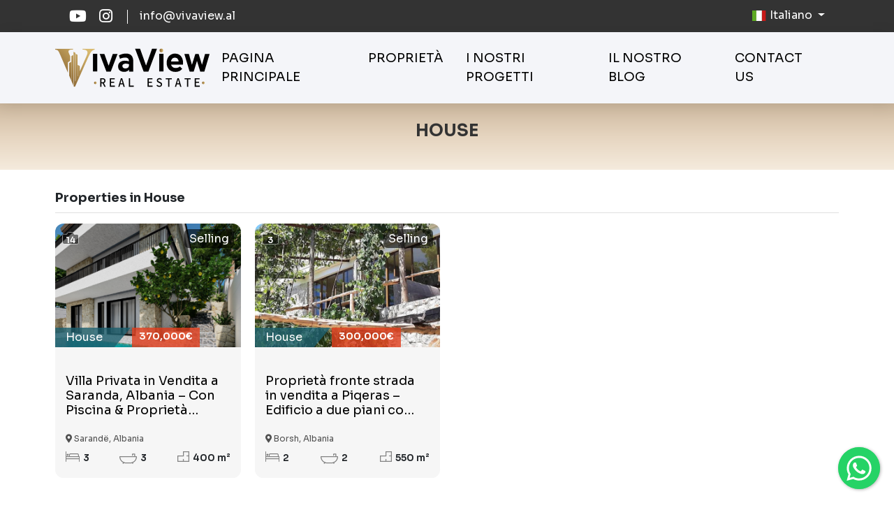

--- FILE ---
content_type: text/html; charset=UTF-8
request_url: https://www.vivaview.al/it/property-category/house
body_size: 15420
content:
<!DOCTYPE html>
<html  lang="it">
<head>
    <meta charset=utf-8>
    <meta http-equiv="X-UA-Compatible" content="IE=edge">
    <meta content="width=device-width, initial-scale=1, minimum-scale=1, maximum-scale=5, user-scalable=1" name=viewport>
    
    <script type="8ddeba4174c4bcbc8100ad88-text/javascript">(function(w,d,s,l,i){w[l]=w[l]||[];w[l].push({'gtm.start':
    new Date().getTime(),event:'gtm.js'});var f=d.getElementsByTagName(s)[0],
    j=d.createElement(s),dl=l!='dataLayer'?'&l='+l:'';j.async=true;j.src=
    'https://www.googletagmanager.com/gtm.js?id='+i+dl;f.parentNode.insertBefore(j,f);
    })(window,document,'script','dataLayer','GTM-NV4987MJ');</script>

    <meta name=csrf-token content="JXl37ALrsK9SpoOgzM2C9fCduHoxgcCjyzkUChIT">
    <meta name=viewport content="width=device-width, initial-scale=1.0, maximum-scale=1.0, user-scalable=no" >

    <style>
        :root {
            --primary-color: #1d5f6f;
            --primary-color-rgb: rgba(29,95,111, 0.8);
            --primary-color-hover: #063a5d;
        }
    </style>

    <title>House - VivaView - Saranda Real Estate</title>
<meta name=description content="Saranda Real Estate offers buying, selling and property management in mainly in Saranda and Ksamil. Saranda Real Estate the best place to invest.">
<meta property="og:site_name" content="VivaView - Saranda Real Estate">
<meta property="og:description" content="">
<meta property="og:url" content="https://www.vivaview.al/it/property-category/house">
<meta property="og:title" content="House">
<meta property="og:type" content="article">
<meta property="og:image" content="https://www.vivaview.al/storage/vivaview-graph.jpg">
<meta name=twitter:title content="House">
<meta name=twitter:description content="">
<link
    rel="sitemap"
    title="Sitemap"
    href="https://www.vivaview.al/it/sitemap.xml"
    type=application/xml
>

    <link rel="icon" type=image/x-icon href="https://www.vivaview.al/storage/logo/asset-1-3.svg">




    <style >
@font-face {
  font-family: 'Sora';
  font-style: normal;
  font-weight: 300;
  font-display: swap;
  src: url(https://www.vivaview.al/storage/fonts/5f60c83d32/ssorav17xmqbuffyt72xzqspdqw1kx7wma.woff2) format('woff2');
  unicode-range: U+0100-02BA, U+02BD-02C5, U+02C7-02CC, U+02CE-02D7, U+02DD-02FF, U+0304, U+0308, U+0329, U+1D00-1DBF, U+1E00-1E9F, U+1EF2-1EFF, U+2020, U+20A0-20AB, U+20AD-20C0, U+2113, U+2C60-2C7F, U+A720-A7FF;
}

@font-face {
  font-family: 'Sora';
  font-style: normal;
  font-weight: 300;
  font-display: swap;
  src: url(https://www.vivaview.al/storage/fonts/5f60c83d32/ssorav17xmqbuffyt72xzqupdqw1kx4.woff2) format('woff2');
  unicode-range: U+0000-00FF, U+0131, U+0152-0153, U+02BB-02BC, U+02C6, U+02DA, U+02DC, U+0304, U+0308, U+0329, U+2000-206F, U+20AC, U+2122, U+2191, U+2193, U+2212, U+2215, U+FEFF, U+FFFD;
}

@font-face {
  font-family: 'Sora';
  font-style: normal;
  font-weight: 400;
  font-display: swap;
  src: url(https://www.vivaview.al/storage/fonts/5f60c83d32/ssorav17xmqbuffyt72xzqspdqw1kx7wma.woff2) format('woff2');
  unicode-range: U+0100-02BA, U+02BD-02C5, U+02C7-02CC, U+02CE-02D7, U+02DD-02FF, U+0304, U+0308, U+0329, U+1D00-1DBF, U+1E00-1E9F, U+1EF2-1EFF, U+2020, U+20A0-20AB, U+20AD-20C0, U+2113, U+2C60-2C7F, U+A720-A7FF;
}

@font-face {
  font-family: 'Sora';
  font-style: normal;
  font-weight: 400;
  font-display: swap;
  src: url(https://www.vivaview.al/storage/fonts/5f60c83d32/ssorav17xmqbuffyt72xzqupdqw1kx4.woff2) format('woff2');
  unicode-range: U+0000-00FF, U+0131, U+0152-0153, U+02BB-02BC, U+02C6, U+02DA, U+02DC, U+0304, U+0308, U+0329, U+2000-206F, U+20AC, U+2122, U+2191, U+2193, U+2212, U+2215, U+FEFF, U+FFFD;
}

@font-face {
  font-family: 'Sora';
  font-style: normal;
  font-weight: 500;
  font-display: swap;
  src: url(https://www.vivaview.al/storage/fonts/5f60c83d32/ssorav17xmqbuffyt72xzqspdqw1kx7wma.woff2) format('woff2');
  unicode-range: U+0100-02BA, U+02BD-02C5, U+02C7-02CC, U+02CE-02D7, U+02DD-02FF, U+0304, U+0308, U+0329, U+1D00-1DBF, U+1E00-1E9F, U+1EF2-1EFF, U+2020, U+20A0-20AB, U+20AD-20C0, U+2113, U+2C60-2C7F, U+A720-A7FF;
}

@font-face {
  font-family: 'Sora';
  font-style: normal;
  font-weight: 500;
  font-display: swap;
  src: url(https://www.vivaview.al/storage/fonts/5f60c83d32/ssorav17xmqbuffyt72xzqupdqw1kx4.woff2) format('woff2');
  unicode-range: U+0000-00FF, U+0131, U+0152-0153, U+02BB-02BC, U+02C6, U+02DA, U+02DC, U+0304, U+0308, U+0329, U+2000-206F, U+20AC, U+2122, U+2191, U+2193, U+2212, U+2215, U+FEFF, U+FFFD;
}

@font-face {
  font-family: 'Sora';
  font-style: normal;
  font-weight: 600;
  font-display: swap;
  src: url(https://www.vivaview.al/storage/fonts/5f60c83d32/ssorav17xmqbuffyt72xzqspdqw1kx7wma.woff2) format('woff2');
  unicode-range: U+0100-02BA, U+02BD-02C5, U+02C7-02CC, U+02CE-02D7, U+02DD-02FF, U+0304, U+0308, U+0329, U+1D00-1DBF, U+1E00-1E9F, U+1EF2-1EFF, U+2020, U+20A0-20AB, U+20AD-20C0, U+2113, U+2C60-2C7F, U+A720-A7FF;
}

@font-face {
  font-family: 'Sora';
  font-style: normal;
  font-weight: 600;
  font-display: swap;
  src: url(https://www.vivaview.al/storage/fonts/5f60c83d32/ssorav17xmqbuffyt72xzqupdqw1kx4.woff2) format('woff2');
  unicode-range: U+0000-00FF, U+0131, U+0152-0153, U+02BB-02BC, U+02C6, U+02DA, U+02DC, U+0304, U+0308, U+0329, U+2000-206F, U+20AC, U+2122, U+2191, U+2193, U+2212, U+2215, U+FEFF, U+FFFD;
}

@font-face {
  font-family: 'Sora';
  font-style: normal;
  font-weight: 700;
  font-display: swap;
  src: url(https://www.vivaview.al/storage/fonts/5f60c83d32/ssorav17xmqbuffyt72xzqspdqw1kx7wma.woff2) format('woff2');
  unicode-range: U+0100-02BA, U+02BD-02C5, U+02C7-02CC, U+02CE-02D7, U+02DD-02FF, U+0304, U+0308, U+0329, U+1D00-1DBF, U+1E00-1E9F, U+1EF2-1EFF, U+2020, U+20A0-20AB, U+20AD-20C0, U+2113, U+2C60-2C7F, U+A720-A7FF;
}

@font-face {
  font-family: 'Sora';
  font-style: normal;
  font-weight: 700;
  font-display: swap;
  src: url(https://www.vivaview.al/storage/fonts/5f60c83d32/ssorav17xmqbuffyt72xzqupdqw1kx4.woff2) format('woff2');
  unicode-range: U+0000-00FF, U+0131, U+0152-0153, U+02BB-02BC, U+02C6, U+02DA, U+02DC, U+0304, U+0308, U+0329, U+2000-206F, U+20AC, U+2122, U+2191, U+2193, U+2212, U+2215, U+FEFF, U+FFFD;
}
</style><style>:root{--primary-font: "Sora", sans-serif;}</style>


<link media="all" type=text/css rel="stylesheet" href="https://www.vivaview.al/vendor/core/plugins/language/css/language-public.css?v=2.2.0">
<link media="all" type=text/css rel="stylesheet" href="https://www.vivaview.al/vendor/core/plugins/whatsapp-floating-button/css/floating-wpp.min.css">
<link media="all" type=text/css rel="stylesheet" href="https://www.vivaview.al/themes/flex-home/libraries/bootstrap/bootstrap.min.v4.css">
<link media="all" type=text/css rel="stylesheet" href="https://www.vivaview.al/themes/flex-home/libraries/fontawesome/css/fontawesome.min.css">
<link media="all" type=text/css rel="stylesheet" href="https://www.vivaview.al/themes/flex-home/libraries/owl-carousel/owl.carousel.min.css">
<link media="all" type=text/css rel="stylesheet" href="https://www.vivaview.al/themes/flex-home/libraries/owl-carousel/owl.theme.default.css">
<link media="all" type=text/css rel="stylesheet" href="https://www.vivaview.al/themes/flex-home/css/style.css?v=2.56.2.1.2">


<script data-pagespeed-no-defer="1" src=https://www.vivaview.al/themes/flex-home/libraries/jquery.min.js type="8ddeba4174c4bcbc8100ad88-text/javascript"></script>
<script src=https://www.vivaview.al/themes/flex-home/libraries/bootstrap/popper.min.js type="8ddeba4174c4bcbc8100ad88-text/javascript"></script>
<script src=https://www.vivaview.al/themes/flex-home/libraries/bootstrap/bootstrap.min.js type="8ddeba4174c4bcbc8100ad88-text/javascript"></script>
<script src=https://www.vivaview.al/themes/flex-home/libraries/owl-carousel/owl.carousel.min.js type="8ddeba4174c4bcbc8100ad88-text/javascript"></script>
<script src=https://www.vivaview.al/themes/flex-home/libraries/jquery.matchHeight-min.js type="8ddeba4174c4bcbc8100ad88-text/javascript"></script>
<script type=application/ld+json>{"@context":"https:\/\/schema.org","@type":"WebSite","name":"VivaView - Saranda Real Estate","url":"https:\/\/www.vivaview.al"}</script>


<link media="all" type=text/css rel="stylesheet" href="https://www.vivaview.al/themes/flex-home/css/style.integration.css?v=1765027342"><link
    href="https://www.vivaview.al/en/property-category/house"
    hreflang="x-default"
    rel="alternate"
>

    <link
        href="https://www.vivaview.al/en/property-category/house"
        hreflang="en-us"
        rel="alternate"
    >
    <link
        href="https://www.vivaview.al/en/property-category/house"
        hreflang="en"
        rel="alternate"
    >
    <link
        href="https://www.vivaview.al/sq/property-category/house"
        hreflang="sq"
        rel="alternate"
    >
    <link
        href="https://www.vivaview.al/it/property-category/house"
        hreflang="it"
        rel="alternate"
    >
    <link
        href="https://www.vivaview.al/it/property-category/house"
        hreflang="it-it"
        rel="alternate"
    >
    <link
        href="https://www.vivaview.al/ru/property-category/house"
        hreflang="ru-ru"
        rel="alternate"
    >
    <link
        href="https://www.vivaview.al/ru/property-category/house"
        hreflang="ru"
        rel="alternate"
    >
    <link
        href="https://www.vivaview.al/es/property-category/house"
        hreflang="es-es"
        rel="alternate"
    >
    <link
        href="https://www.vivaview.al/es/property-category/house"
        hreflang="es"
        rel="alternate"
    >
    <link
        href="https://www.vivaview.al/uk/property-category/house"
        hreflang="uk"
        rel="alternate"
    >
    <link
        href="https://www.vivaview.al/fr/property-category/house"
        hreflang="fr-fr"
        rel="alternate"
    >
    <link
        href="https://www.vivaview.al/fr/property-category/house"
        hreflang="fr"
        rel="alternate"
    >
    <link
        href="https://www.vivaview.al/nb/property-category/house"
        hreflang="nb-no"
        rel="alternate"
    >
    <link
        href="https://www.vivaview.al/nb/property-category/house"
        hreflang="nb"
        rel="alternate"
    >
    <link
        href="https://www.vivaview.al/cs/property-category/house"
        hreflang="cs-cz"
        rel="alternate"
    >
    <link
        href="https://www.vivaview.al/cs/property-category/house"
        hreflang="cs"
        rel="alternate"
    >
    <link
        href="https://www.vivaview.al/sv/property-category/house"
        hreflang="sv-se"
        rel="alternate"
    >
    <link
        href="https://www.vivaview.al/sv/property-category/house"
        hreflang="sv"
        rel="alternate"
    >
    <link
        href="https://www.vivaview.al/de/property-category/house"
        hreflang="de-de"
        rel="alternate"
    >
    <link
        href="https://www.vivaview.al/de/property-category/house"
        hreflang="de"
        rel="alternate"
    >
    <link
        href="https://www.vivaview.al/pl/property-category/house"
        hreflang="pl-pl"
        rel="alternate"
    >
    <link
        href="https://www.vivaview.al/pl/property-category/house"
        hreflang="pl"
        rel="alternate"
    >
<link type=application/atom+xml rel="alternate" title="Posts feed" href="https://www.vivaview.al/it/feed/posts">
<link type=application/atom+xml rel="alternate" title="Posts feed" href="https://www.vivaview.al/sq/feed/posts">
<link type=application/atom+xml rel="alternate" title="Posts feed" href="https://www.vivaview.al/it/feed/posts">
<link type=application/atom+xml rel="alternate" title="Posts feed" href="https://www.vivaview.al/ru/feed/posts">
<link type=application/atom+xml rel="alternate" title="Posts feed" href="https://www.vivaview.al/es/feed/posts">
<link type=application/atom+xml rel="alternate" title="Posts feed" href="https://www.vivaview.al/uk/feed/posts">
<link type=application/atom+xml rel="alternate" title="Posts feed" href="https://www.vivaview.al/fr/feed/posts">
<link type=application/atom+xml rel="alternate" title="Posts feed" href="https://www.vivaview.al/nb/feed/posts">
<link type=application/atom+xml rel="alternate" title="Posts feed" href="https://www.vivaview.al/cs/feed/posts">
<link type=application/atom+xml rel="alternate" title="Posts feed" href="https://www.vivaview.al/sv/feed/posts">
<link type=application/atom+xml rel="alternate" title="Posts feed" href="https://www.vivaview.al/de/feed/posts">
<link type=application/atom+xml rel="alternate" title="Posts feed" href="https://www.vivaview.al/pl/feed/posts">
<link type=application/atom+xml rel="alternate" title="Properties feed" href="https://www.vivaview.al/it/feed/properties">
<link type=application/atom+xml rel="alternate" title="Properties feed" href="https://www.vivaview.al/sq/feed/properties">
<link type=application/atom+xml rel="alternate" title="Properties feed" href="https://www.vivaview.al/it/feed/properties">
<link type=application/atom+xml rel="alternate" title="Properties feed" href="https://www.vivaview.al/ru/feed/properties">
<link type=application/atom+xml rel="alternate" title="Properties feed" href="https://www.vivaview.al/es/feed/properties">
<link type=application/atom+xml rel="alternate" title="Properties feed" href="https://www.vivaview.al/uk/feed/properties">
<link type=application/atom+xml rel="alternate" title="Properties feed" href="https://www.vivaview.al/fr/feed/properties">
<link type=application/atom+xml rel="alternate" title="Properties feed" href="https://www.vivaview.al/nb/feed/properties">
<link type=application/atom+xml rel="alternate" title="Properties feed" href="https://www.vivaview.al/cs/feed/properties">
<link type=application/atom+xml rel="alternate" title="Properties feed" href="https://www.vivaview.al/sv/feed/properties">
<link type=application/atom+xml rel="alternate" title="Properties feed" href="https://www.vivaview.al/de/feed/properties">
<link type=application/atom+xml rel="alternate" title="Properties feed" href="https://www.vivaview.al/pl/feed/properties">
<link type=application/atom+xml rel="alternate" title="Projects feed" href="https://www.vivaview.al/it/feed/projects">
<link type=application/atom+xml rel="alternate" title="Projects feed" href="https://www.vivaview.al/sq/feed/projects">
<link type=application/atom+xml rel="alternate" title="Projects feed" href="https://www.vivaview.al/it/feed/projects">
<link type=application/atom+xml rel="alternate" title="Projects feed" href="https://www.vivaview.al/ru/feed/projects">
<link type=application/atom+xml rel="alternate" title="Projects feed" href="https://www.vivaview.al/es/feed/projects">
<link type=application/atom+xml rel="alternate" title="Projects feed" href="https://www.vivaview.al/uk/feed/projects">
<link type=application/atom+xml rel="alternate" title="Projects feed" href="https://www.vivaview.al/fr/feed/projects">
<link type=application/atom+xml rel="alternate" title="Projects feed" href="https://www.vivaview.al/nb/feed/projects">
<link type=application/atom+xml rel="alternate" title="Projects feed" href="https://www.vivaview.al/cs/feed/projects">
<link type=application/atom+xml rel="alternate" title="Projects feed" href="https://www.vivaview.al/sv/feed/projects">
<link type=application/atom+xml rel="alternate" title="Projects feed" href="https://www.vivaview.al/de/feed/projects">
<link type=application/atom+xml rel="alternate" title="Projects feed" href="https://www.vivaview.al/pl/feed/projects">




<script type="8ddeba4174c4bcbc8100ad88-text/javascript">
    window.siteUrl = "https://www.vivaview.al/it";
</script>

</head>
<body  id="category-16">
    <noscript><iframe src=https://www.googletagmanager.com/ns.html?id=GTM-NV4987MJ
height="0" width=0 style="display:none;visibility:hidden"></iframe></noscript>


<div id="alert-container"></div>
<div class="bravo_topbar">
    <div class="container-fluid w90">
        <div class="row">
            <div class="col-12">
                <div class="content">
                    <div class="topbar-left">
                        
                                                                                    <div class="top-socials">
                                                                                                                                                                    <a href="https://www.youtube.com/@VivaView.realestate"
                                               title="Youtube" target="_blank">
                                                <i class="fab fa-youtube"></i>
                                            </a>
                                                                                                                                                                                                            <a href="https://www.instagram.com/vivaview_realestate.al/"
                                               title="Instagram" target="_blank">
                                                <i class="fab fa-instagram"></i>
                                            </a>
                                                                                                            </div>
                                                                    <span class="line"></span>
                                                                                                                        <a href="/cdn-cgi/l/email-protection#c3aaada5ac83b5aab5a2b5aaa6b4eda2af" dir="ltr"><span class="__cf_email__" data-cfemail="9bf2f5fdf4dbedf2edfaedf2feecb5faf7">[email&#160;protected]</span></a>
                                                                        </div>
                    <div class="topbar-right d-none d-sm-block">
                                                    
                                                                                                        <div class="header-deliver">/</div>

        <div class="padtop10 mb-2 language">
                            <div class="language-switcher-wrapper">
                    <div class="d-inline-block d-sm-none language-label">
                        Languages:
                    </div>
                    <div class="dropdown d-inline-block">
                        <button class="btn btn-secondary dropdown-toggle btn-select-language" type=button data-toggle="dropdown" aria-haspopup="true" aria-expanded="true">
                                                            <svg style="height: 16px; width: auto;" class="flag" xmlns="http://www.w3.org/2000/svg" width=20 height=15 fill="none"><mask id="flags_it_a" width=20 height=15 x="0" y="0" maskUnits="userSpaceOnUse"><path fill="#fff" d="M0 0h20v15H0z"/></mask><g fill-rule="evenodd" clip-rule="evenodd" mask="url(#flags_it_a)"><path fill="#C51918" d="M14 0h6v15h-6V0z"/><path fill="#5EAA22" d="M0 0h6v15H0V0z"/><path fill="#fff" d="M6 0h8v15H6V0z"/></g></svg>
                                                                                        Italiano
                                                        <span class="caret"></span>
                        </button>
                        <ul class="dropdown-menu language_bar_chooser">
                                                                                                <li>
                                        <a href="https://www.vivaview.al/en/property-category/house">
                                            <svg style="height: 16px; width: auto;" class="flag" xmlns="http://www.w3.org/2000/svg" width=20 height=15 fill="none"><mask id="flags_us_a" width=20 height=15 x="0" y="0" maskUnits="userSpaceOnUse"><path fill="#fff" d="M0 0h20v15H0z"/></mask><g mask="url(#flags_us_a)"><path fill="#E31D1C" fill-rule="evenodd" d="M0 0h20v15H0V0z" clip-rule="evenodd"/><path fill="#F7FCFF" fill-rule="evenodd" d="M0 1.25V2.5h20V1.25H0zm0 2.5V5h20V3.75H0zM0 7.5V6.25h20V7.5H0zm0 1.25V10h20V8.75H0zm0 3.75v-1.25h20v1.25H0zM0 15v-1.25h20V15H0z" clip-rule="evenodd"/><path fill="#2E42A5" d="M0 0h11.25v8.75H0z"/><path fill="#F7FCFF" fill-rule="evenodd" d="m1.3 2.717.662-.461.514.37h-.29l.588.52-.2.73h-.31l-.303-.67-.257.67H.935l.589.52-.224.821.662-.461.514.37h-.29l.588.52-.2.73h-.31l-.303-.67-.257.67H.935l.589.52-.224.821.662-.461.641.461-.199-.82.515-.521H2.68l.531-.37.514.37h-.29l.588.52-.224.821.662-.461.641.461-.199-.82.515-.521H5.18l.531-.37.514.37h-.29l.588.52-.224.821.662-.461.641.461-.199-.82.515-.521H7.68l.531-.37.514.37h-.29l.588.52-.224.821.662-.461.641.461-.199-.82.515-.521h-.655l-.303-.67-.257.67H8.83l-.177-.73.515-.52H8.93l.531-.37.641.461-.199-.82.515-.521h-.655l-.303-.67-.257.67H8.83l-.177-.73.515-.52H8.93l.531-.37.641.461-.199-.82.515-.521h-.655L9.46.706l-.257.67h-.769l.589.52-.2.73h-.31l-.303-.67-.257.67H7.58l-.177-.73.515-.52h-.655L6.96.706l-.257.67h-.769l.589.52-.2.73h-.31l-.303-.67-.257.67H5.08l-.177-.73.515-.52h-.655L4.46.706l-.257.67h-.769l.589.52-.2.73h-.31l-.303-.67-.257.67H2.58l-.177-.73.515-.52h-.655L1.96.706l-.257.67H.935l.589.52-.224.821zm7.525 2.409.199-.73-.589-.52h.291l-.514-.37-.53.37h.237l-.515.52.177.73h.373l.257-.67.303.67h.31zm-1.349 0-.514-.37-.53.37h.237l-.515.52.177.73h.373l.257-.67.303.67h.31l.2-.73-.589-.52h.291zm-2.202.52-.2.73h-.31l-.303-.67-.257.67H3.83l-.177-.73.515-.52H3.93l.531-.37.514.37h-.29l.588.52zm.18-.52H5.08l-.177-.73.515-.52H5.18l.531-.37.514.37h-.29l.588.52-.2.73h-.31l-.303-.67-.257.67zm-1.63 0 .2-.73-.589-.52h.291l-.514-.37-.53.37h.237l-.515.52.177.73h.373l.257-.67.303.67h.31zm3.95-1.98-.2.73h-.31l-.303-.67-.257.67H6.33l-.177-.73.515-.52H6.43l.531-.37.514.37h-.29l.588.52zm-2.798-.52-.514-.37-.53.37h.237l-.515.52.177.73h.373l.257-.67.303.67h.31l.2-.73-.589-.52h.291z" clip-rule="evenodd"/></g></svg>                                            &nbsp;<span>English</span>                                        </a>
                                    </li>
                                                                                                                                <li>
                                        <a href="https://www.vivaview.al/sq/property-category/house">
                                            <svg style="height: 16px; width: auto;" class="flag" xmlns="http://www.w3.org/2000/svg" width=20 height=15 fill="none"><mask id="flags_al_a" width=20 height=15 x="0" y="0" maskUnits="userSpaceOnUse"><path fill="#fff" d="M0 0h20v15H0z"/></mask><g fill-rule="evenodd" clip-rule="evenodd" mask="url(#flags_al_a)"><path fill="#F50100" d="M0 0h20v15H0V0z"/><path fill="#1A1A1A" d="m10.313 12.03-.005 1.47s-.684-1.195-.63-1.195c.055 0 .258-.395.341-.591.084-.196-.181-.335-.226-.196-.044.14-.225.337-.474.495-.248.158-.303-.238-.303-.331 0-.072.097-.068.25-.063.046.002.097.004.152.004.238 0 .26-.527.206-.662-.03-.076-.1 0-.208.117a1.856 1.856 0 0 1-.327.3c-.3.204-.466-.01-.466-.203 0-.108.062-.105.158-.102a.561.561 0 0 0 .274-.042c.235-.11.404-.568.363-.609-.033-.032-.224.08-.438.206l-.16.094c-.27.154-.382-.21-.382-.3 0-.088.253-.1.382-.1s.591-.282.859-.64c.267-.356.19-.78 0-.917-.133-.096-.224.041-.322.19a1.229 1.229 0 0 1-.14.184c-.08.081-.185.297-.283.498-.102.21-.195.402-.243.402-.093 0-.376-.301-.376-.301l-1.009.302s.417.226.554.226c.138 0 .191.248.191.301 0 .054-.228.132-.39.079-.16-.054-.062-.224-.062-.224l-.53-.304s-.411.148-.411.304c0 .157-.186.224-.406.224-.22 0-.191-.09 0-.38a.49.49 0 0 1 .095-.117h.046c.018.033.006.117.006.117s.59-.22.259-.148c-.102.022-.19.03-.265.032-.008-.014-.022-.018-.046 0a1.408 1.408 0 0 1-.201-.022.58.58 0 0 0-.085-.01c-.088 0-.436-.204-.436-.204s.127-.13.436-.13.19.13.19.13h.737s-.33-.231-.438-.231c-.055 0-.13-.046-.205-.091-.073-.044-.145-.088-.196-.088-.103 0-.088-.233.103-.233.19 0 .406.165.406.233s.411.28.411.28l1.081-.28s-.158-.365 0-.365c.16 0 .662-.326.866-.733.204-.408.182-.598.073-.598s-.202.182-.202.26c0 .078-.262.478-.324.565-.06.087-.278-.087-.125-.299.136-.188.13-.47.126-.607V7.68c0-.11-.28.11-.28.501s-.616.539-.788.539c-.173 0 0-.315.327-.387.258-.056.214-.391.184-.625a1.416 1.416 0 0 1-.015-.16c0-.191-.393.275-.546.519-.153.243-.788.828-.974.904-.186.076-.541-.166-.627-.34-.062-.126.13-.15.396-.182a5.88 5.88 0 0 0 .309-.044c.4-.073.946-.857 1.05-1.008.103-.152-.154-.265-.294 0-.14.262-.825.51-1.05.59l-.004.002c-.22.08-.407-.28-.407-.44 0-.098.11-.078.284-.047.116.02.26.046.42.046.402 0 .897-.7.897-.874 0-.175-.22-.099-.377 0-.039.025-.084.06-.134.098-.15.115-.342.262-.536.262-.26 0-.468-.185-.468-.185s-.086-.274.13-.274h.597c.319 0 .838-.676.838-.802 0-.069-.247.04-.502.155-.213.095-.433.193-.522.193-.197 0-.627-.183-.627-.348 0-.07 0-.102.016-.116.022-.02.075-.005.2-.005.097 0 .19.025.291.051.126.033.266.07.445.07.22 0 .405-.17.525-.28.057-.053.1-.092.124-.092.075 0-.075-.256-.22-.256-.06 0-.15.044-.255.095-.15.073-.33.16-.5.16-.289 0-.626-.46-.626-.584 0-.123.161-.079.407 0 .245.079.423.135.975 0 .551-.135.22-.335.079-.335H6.252c-.407 0-.407-.587-.407-.698v-.001c0-.083.086-.036.294.08l.2.109c.275.147.647.12.912.1.075-.005.142-.01.195-.01.24 0-.14-.28-.14-.28s-.357 0-.968-.26c-.61-.259-.493-.969-.493-.969s.182-.253.304 0c.12.254.891.892 1.157.892.166 0 .161-.053.158-.097-.003-.027-.005-.051.032-.058.096-.018.87.243.87.243.315.023.363.488.363.764 0 .275.232.52.59.52.268 0 .16-.402.07-.737a2.829 2.829 0 0 1-.07-.297c-.045-.318-1.034-.502-1.034-.502-.35-.055-.293-.255-.293-.255.131-.005.323-.084.323-.084.211-.048-.869-.153-.869-.153-.24-.022-.14-.312-.14-.312 0-.131.103-.062.251.038.141.096.323.218.494.218.349 0-.102-.256-.228-.256h-.025c0-.004.307-.025.568-.177.162-.095.31-.038.5.036.166.064.363.14.63.14.325 0 .32.201.312.452-.005.191-.012.412.128.595.228.3.334.358.377.367.042-.009.148-.067.376-.367.14-.183.133-.404.128-.595-.008-.25-.013-.451.312-.451.267 0 .465-.077.63-.141.19-.074.338-.131.5-.036.261.152.568.173.568.176h-.025c-.126 0-.577.257-.228.257.17 0 .353-.122.494-.218.148-.1.251-.17.251-.038 0 0 .1.29-.14.312 0 0-1.08.105-.87.153 0 0 .193.079.325.084 0 0 .056.2-.294.255 0 0-.989.184-1.034.502-.012.08-.04.184-.07.297-.09.335-.198.737.07.737.358 0 .59-.245.59-.52 0-.276.048-.74.363-.764 0 0 .774-.26.87-.243.037.007.035.03.033.058-.004.044-.009.097.157.097.266 0 1.036-.638 1.157-.892.122-.253.304 0 .304 0s.117.71-.493.97-.968.26-.968.26-.38.28-.14.28c.053 0 .12.004.195.01.265.02.637.046.913-.101.076-.04.142-.078.199-.11.208-.115.294-.162.294-.08v.002c0 .11 0 .698-.407.698H13.32c-.14 0-.472.2.08.335.551.135.729.079.974 0 .246-.079.407-.123.407 0s-.337.585-.627.585c-.17 0-.35-.088-.5-.16-.105-.052-.195-.096-.255-.096-.144 0-.294.256-.22.256.025 0 .068.039.125.092.12.11.305.28.525.28.18 0 .32-.037.445-.07.102-.026.194-.05.291-.05.125 0 .178-.016.2.004.016.014.016.046.016.116 0 .165-.43.348-.627.348-.089 0-.309-.098-.522-.193-.255-.114-.502-.224-.502-.155 0 .126.519.802.838.802h.597c.216 0 .13.274.13.274s-.209.185-.468.185c-.194 0-.386-.147-.536-.262a1.904 1.904 0 0 0-.134-.098c-.158-.099-.377-.175-.377 0s.495.874.896.874c.16 0 .305-.026.421-.046.174-.031.284-.05.284.046 0 .161-.187.52-.407.441l-.004-.001c-.225-.082-.91-.329-1.05-.591-.14-.265-.397-.152-.293 0 .103.151.649.935 1.05 1.008.106.019.211.032.307.044.266.032.46.056.397.183-.086.173-.44.415-.627.34-.186-.077-.821-.662-.974-.905-.153-.244-.546-.71-.546-.519 0 .041-.007.097-.015.16-.03.234-.074.569.184.625.327.072.5.387.327.387-.172 0-.789-.148-.789-.539 0-.39-.278-.61-.278-.5l-.001.045c-.004.138-.01.419.126.607.153.212-.064.386-.125.299-.062-.087-.324-.487-.324-.565 0-.078-.093-.26-.202-.26-.11 0-.131.19.073.598.204.407.707.733.866.733.159 0 0 .365 0 .365l1.08.28s.412-.212.412-.28c0-.068.215-.233.406-.233.191 0 .206.233.103.233-.05 0-.123.044-.196.088-.074.045-.15.09-.205.09-.108 0-.438.232-.438.232h.736s-.118-.13.191-.13.436.13.436.13-.348.204-.436.204a.58.58 0 0 0-.085.01c-.051.009-.117.02-.201.021-.024-.017-.038-.013-.046 0a1.344 1.344 0 0 1-.265-.03c-.33-.072.26.147.26.147s-.014-.085.005-.116h.046a.489.489 0 0 1 .095.116c.191.29.22.38 0 .38s-.406-.067-.406-.224c0-.156-.411-.304-.411-.304l-.53.304s.099.17-.063.224c-.161.053-.389-.025-.389-.079 0-.053.053-.3.19-.3.138 0 .555-.227.555-.227l-1.01-.302s-.282.302-.375.302c-.048 0-.141-.193-.243-.403-.098-.2-.203-.417-.284-.498-.05-.051-.095-.119-.139-.184-.098-.149-.189-.286-.322-.19-.191.137-.267.561 0 .918.268.357.73.638.86.638.128 0 .38.013.38.101 0 .09-.112.454-.38.3l-.161-.094c-.214-.125-.405-.238-.438-.206-.04.041.128.5.363.61a.56.56 0 0 0 .274.041c.096-.003.158-.006.158.102 0 .193-.166.407-.466.204a1.897 1.897 0 0 1-.327-.301c-.108-.117-.178-.193-.208-.117-.055.134-.032.662.206.662.055 0 .106-.002.151-.004.154-.005.25-.009.25.063 0 .093-.054.489-.302.331-.248-.158-.43-.355-.474-.495-.045-.14-.31 0-.226.196.083.196.286.591.34.591.055 0-.63 1.195-.63 1.195l-.004-1.47z"/></g></svg>                                            &nbsp;<span>Shqip</span>                                        </a>
                                    </li>
                                                                                                                                                                                            <li>
                                        <a href="https://www.vivaview.al/ru/property-category/house">
                                            <svg style="height: 16px; width: auto;" class="flag" xmlns="http://www.w3.org/2000/svg" width=20 height=15 fill="none"><mask id="flags_ru_a" width=20 height=15 x="0" y="0" maskUnits="userSpaceOnUse"><path fill="#fff" d="M0 0h20v15H0z"/></mask><g mask="url(#flags_ru_a)"><mask id="flags_ru_b" width=20 height=15 x="0" y="0" maskUnits="userSpaceOnUse"><path fill="#fff" fill-rule="evenodd" d="M0 0v15h20V0H0z" clip-rule="evenodd"/></mask><g mask="url(#flags_ru_b)"><path fill="#3D58DB" d="M0 5h20v5H0z"/><path fill="#F7FCFF" fill-rule="evenodd" d="M0 0v5h20V0H0z" clip-rule="evenodd"/><path fill="#C51918" fill-rule="evenodd" d="M0 10v5h20v-5H0z" clip-rule="evenodd"/></g></g></svg>                                            &nbsp;<span>Русский</span>                                        </a>
                                    </li>
                                                                                                                                <li>
                                        <a href="https://www.vivaview.al/es/property-category/house">
                                            <svg style="height: 16px; width: auto;" class="flag" xmlns="http://www.w3.org/2000/svg" width=20 height=15 fill="none"><mask id="flags_es_a" width=20 height=15 x="0" y="0" maskUnits="userSpaceOnUse"><path fill="#fff" d="M0 0h20v15H0z"/></mask><g mask="url(#flags_es_a)"><path fill="#FFB400" fill-rule="evenodd" d="M0 0v15h20V0H0z" clip-rule="evenodd"/><mask id="flags_es_b" width=20 height=15 x="0" y="0" maskUnits="userSpaceOnUse"><path fill="#fff" fill-rule="evenodd" d="M0 0v15h20V0H0z" clip-rule="evenodd"/></mask><g mask="url(#flags_es_b)"><path fill="#C51918" fill-rule="evenodd" d="M0 0v3.75h20V0H0zm0 11.25V15h20v-3.75H0z" clip-rule="evenodd"/><path fill="#F1F9FF" d="M3.13 6.42h.7v3.64h-.7z"/><path fill="#C88A02" fill-rule="evenodd" d="M4.11 5.79H2.85v.35h.21v.28h.84v-.28h.21v-.35zm-.21 4.48h.21v.35H2.85v-.35h.21v-.28h.84v.28z" clip-rule="evenodd"/><path fill="#AD1619" fill-rule="evenodd" d="M3.48 5.86c.152 0 .168-.057.258-.143.07-.067.232-.15.232-.242 0-.213-.22-.385-.49-.385s-.49.172-.49.385c0 .104.112.173.197.242.089.073.154.143.293.143z" clip-rule="evenodd"/><path fill="#005BBF" fill-rule="evenodd" d="M2.85 10.62h1.26v.56s-.157-.07-.315-.07c-.157 0-.315.07-.315.07s-.157-.07-.315-.07a.898.898 0 0 0-.315.07v-.56z" clip-rule="evenodd"/><mask id="flags_es_c" width=3 height=2 x="2" y="10" maskUnits="userSpaceOnUse"><path fill="#fff" fill-rule="evenodd" d="M2.85 10.62h1.26v.56s-.157-.07-.315-.07c-.157 0-.315.07-.315.07s-.157-.07-.315-.07a.898.898 0 0 0-.315.07v-.56z" clip-rule="evenodd"/></mask><g fill="#fff" mask="url(#flags_es_c)"><path d="m2.839 11.07-.028-.067a.834.834 0 0 1 .342-.076.37.37 0 0 1 .177.04.306.306 0 0 0 .15.033.306.306 0 0 0 .15-.034.37.37 0 0 1 .178-.039c.114 0 .228.025.341.076l-.027.067a.767.767 0 0 0-.314-.07.306.306 0 0 0-.15.034.37.37 0 0 1-.178.039.37.37 0 0 1-.177-.04.306.306 0 0 0-.15-.033.767.767 0 0 0-.314.07zm0-.21-.028-.067a.834.834 0 0 1 .342-.076.37.37 0 0 1 .177.04.306.306 0 0 0 .15.033.306.306 0 0 0 .15-.034.37.37 0 0 1 .178-.039c.114 0 .228.025.341.076l-.027.067a.767.767 0 0 0-.314-.07.306.306 0 0 0-.15.034.37.37 0 0 1-.178.039.37.37 0 0 1-.177-.04.306.306 0 0 0-.15-.033.767.767 0 0 0-.314.07z"/></g><path fill="#F1F9FF" d="M9.99 6.42h.7v3.64h-.7z"/><path fill="#C88A02" fill-rule="evenodd" d="M10.97 5.79H9.71v.35h.21v.28h.84v-.28h.21v-.35zm-.21 4.48h.21v.35H9.71v-.35h.21v-.28h.84v.28z" clip-rule="evenodd"/><path fill="#AD1619" fill-rule="evenodd" d="M10.34 5.86c.152 0 .168-.057.258-.143.07-.067.232-.15.232-.242 0-.213-.22-.385-.49-.385s-.49.172-.49.385c0 .104.112.173.197.242.089.073.154.143.293.143z" clip-rule="evenodd"/><path fill="#005BBF" fill-rule="evenodd" d="M9.71 10.62h1.26v.56s-.158-.07-.315-.07-.315.07-.315.07-.158-.07-.315-.07a.89.89 0 0 0-.315.07v-.56z" clip-rule="evenodd"/><mask id="flags_es_d" width=2 height=2 x="9" y="10" maskUnits="userSpaceOnUse"><path fill="#fff" fill-rule="evenodd" d="M9.71 10.62h1.26v.56s-.158-.07-.315-.07-.315.07-.315.07-.158-.07-.315-.07a.89.89 0 0 0-.315.07v-.56z" clip-rule="evenodd"/></mask><g fill="#fff" mask="url(#flags_es_d)"><path d="m9.699 11.07-.028-.067a.834.834 0 0 1 .342-.076.37.37 0 0 1 .177.04.307.307 0 0 0 .15.033.306.306 0 0 0 .15-.034.371.371 0 0 1 .178-.039c.114 0 .228.025.341.076l-.027.067a.767.767 0 0 0-.314-.07.307.307 0 0 0-.15.034.37.37 0 0 1-.178.039.371.371 0 0 1-.177-.04.306.306 0 0 0-.15-.033.767.767 0 0 0-.314.07zm0-.21-.028-.067a.834.834 0 0 1 .342-.076.37.37 0 0 1 .177.04.307.307 0 0 0 .15.033.306.306 0 0 0 .15-.034.371.371 0 0 1 .178-.039c.114 0 .228.025.341.076l-.027.067a.767.767 0 0 0-.314-.07.307.307 0 0 0-.15.034.37.37 0 0 1-.178.039.371.371 0 0 1-.177-.04.306.306 0 0 0-.15-.033.767.767 0 0 0-.314.07z"/></g><path fill="#AD1619" fill-rule="evenodd" d="M3.117 9.8c.127-.153.197-.292.197-.44a.395.395 0 0 0-.076-.24l.008-.003s.139-.06.187-.084c.09-.043.17-.089.247-.145a1.93 1.93 0 0 1 .216-.13l.095-.05.026-.013.12-.066a.757.757 0 0 0 .228-.18.335.335 0 0 0-.077-.499c-.087-.06-.204-.093-.376-.12l-.035-.005-.21-.033a13.234 13.234 0 0 1-.222-.036c.43-.072 1.045-.046 1.316.094l.256-.498c-.55-.284-1.806-.255-2.274.068-.344.237-.298.595.06.749.15.064.344.107.705.165-.06.035-.11.067-.157.101a.997.997 0 0 1-.16.093l-.157.07-.02.009c-.291.132-.433.316-.39.647l.023.179.04.012.43.355zm-.36-.463v.003-.003zm7.684.023c0 .148.07.287.197.44l.43-.355.04-.012.024-.18c.042-.33-.1-.514-.39-.646l-.02-.009h-.001a8.57 8.57 0 0 1-.156-.07 1.001 1.001 0 0 1-.16-.093 1.78 1.78 0 0 0-.157-.101c.36-.058.555-.1.705-.165.357-.154.404-.512.06-.75-.469-.322-1.724-.351-2.275-.067l.257.498c.27-.14.885-.166 1.315-.094l-.22.036-.211.033-.036.005c-.172.027-.289.06-.376.12a.335.335 0 0 0-.077.499.757.757 0 0 0 .23.18c.033.02.07.04.119.066l.025.013.095.05a2.1 2.1 0 0 1 .217.13c.077.056.156.102.246.145l.187.084.009.003a.395.395 0 0 0-.077.24z" clip-rule="evenodd"/><path fill="#F1F9FF" d="m3.702 7.75.207.043V8.1c-.22.175-.779.471-.779.471V7.75h.572zm6.495 0-.207.043V8.1c.22.175.779.471.779.471V7.75h-.572z"/><path fill="#AD1619" fill-rule="evenodd" d="M9.235 4.504V4.4c-.36-.258-.737-.387-1.131-.387a2.258 2.258 0 0 0-1.147-.195v-.002c-.582-.057-1.168.197-1.168.197-.591 0-1.131.387-1.131.387v.103l.706.709s.198.682 1.59.522v.002s.921-.026.986-.047c.026-.009.053-.016.08-.024.18-.053.386-.113.509-.453l.706-.71zM6.954 3.85c-.02.236-.135 1.66 0 1.88V3.85z" clip-rule="evenodd"/><path fill="#C88A02" fill-rule="evenodd" d="M5.196 5.093v-.002L4.7 4.624l.048-.051.466.439.012-.055a.594.594 0 0 0 .164.019V4.88l.104.056c.05.027.123.035.219.019.07-.011.118-.093.133-.267l.032-.352.105.337c.048.152.12.22.224.22.1 0 .141-.037.146-.13l.012-.265.12.236c.043.085.103.124.187.124.121 0 .202-.1.202-.26h.142c0 .16.08.26.202.26.084 0 .144-.039.187-.124l.12-.236.012.264c.005.094.045.13.146.13.104 0 .176-.067.224-.22l.105-.336.031.352c.016.174.063.256.134.267.096.016.168.008.22-.02L8.5 4.88v.095a.594.594 0 0 0 .164-.02l.022.102.516-.485.048.051-.642.604c-.094.173-.14.286-.14.334 0 .072-.189.115-.555.159a9.025 9.025 0 0 1-.903.06v.001h-.07a9.024 9.024 0 0 1-.903-.061c-.367-.044-.554-.087-.554-.16a.147.147 0 0 0-.005-.033.55.55 0 0 1-.08-.194 3.518 3.518 0 0 0-.056-.106L5.2 5.094h-.004zm3.441.012c-.115.02-.197.018-.241-.018a.55.55 0 0 1-.242.007c-.098-.016-.166-.081-.208-.19a.32.32 0 0 1-.203.125c.448.063.762.153.762.153s-.008.066-.027.144l.071-.136.007-.009.081-.076zm-1.105-.103a.225.225 0 0 1-.093-.083.312.312 0 0 1-.113.064c.07.005.14.012.206.02zm-.453-.033a.32.32 0 0 1-.134-.117.32.32 0 0 1-.133.117l.097-.002h.056l.114.002zm-1.69.207-.065-.061c.078.008.136 0 .17-.028a.55.55 0 0 0 .242.007c.098-.016.166-.081.207-.19a.321.321 0 0 0 .197.124 6.546 6.546 0 0 0-.751.148zm1.172-.194A6.277 6.277 0 0 0 6.362 5a.224.224 0 0 0 .089-.081c.032.028.07.05.11.063zm1.722.581c.05.023.088 0 .12-.044a.226.226 0 0 0-.005.033.677.677 0 0 1-.123.04 4.23 4.23 0 0 1-.37.06c-.297.035-.65.058-.93.06a8.867 8.867 0 0 1-.93-.06 3.834 3.834 0 0 1-.37-.06.787.787 0 0 1-.092-.026.108.108 0 0 0 .008-.003c.153-.071 1.164-.139 1.346-.15.182.011 1.193.079 1.346.15zm.193-.013-.001.002V5.55h.001z" clip-rule="evenodd"/><path fill="#005BBF" fill-rule="evenodd" d="M6.945 3.342a.21.21 0 1 0 0-.42.21.21 0 0 0 0 .42z" clip-rule="evenodd"/><path fill="#C88A02" fill-rule="evenodd" d="M6.809 4.373a.278.278 0 0 0 .02.064.265.265 0 0 0-.094-.017c-.097 0-.175.047-.175.105 0 .058.078.105.175.105.097 0 .175-.047.175-.105 0 .058.078.105.175.105.097 0 .175-.047.175-.105 0-.058-.078-.105-.175-.105a.278.278 0 0 0-.069.009.265.265 0 0 0-.001-.096c-.019-.095-.08-.163-.137-.152-.057.011-.088.097-.07.192zm.101.152v-.003.003zm-1.131-.018a.278.278 0 0 1-.02-.064c-.019-.095.012-.18.07-.192.056-.01.117.057.136.152a.265.265 0 0 1 .001.096.278.278 0 0 1 .069-.009c.097 0 .175.047.175.105 0 .058-.078.105-.175.105-.097 0-.175-.047-.175-.105v-.003.003c0 .058-.078.105-.175.105-.097 0-.175-.047-.175-.105 0-.058.078-.105.175-.105a.25.25 0 0 1 .094.017zm2.192.064c-.008.057-.092.093-.188.08-.095-.014-.166-.072-.158-.13.008-.056.092-.092.188-.079a.265.265 0 0 1 .09.03.279.279 0 0 1-.011-.066c-.005-.097.038-.177.096-.18.058-.004.109.072.114.169a.265.265 0 0 1-.012.095.277.277 0 0 1 .07.001c.095.013.166.07.158.128-.008.058-.092.093-.188.08-.096-.013-.167-.07-.159-.128zm0 0v-.004.004zm.667.277c.085.046.176.041.204-.01l.001-.003a.068.068 0 0 0 .03.019c.055.017.123-.045.151-.137.029-.092.006-.181-.049-.198-.055-.017-.123.044-.152.137a.279.279 0 0 0-.012.065.265.265 0 0 0-.075-.058c-.085-.046-.176-.04-.204.01-.027.052.02.13.106.175zm-3.435.022c-.085.045-.177.04-.204-.01l-.001-.004a.068.068 0 0 1-.03.02c-.055.016-.123-.045-.152-.137-.028-.093-.006-.182.05-.199.055-.016.123.045.151.137a.271.271 0 0 1 .012.066.265.265 0 0 1 .075-.059c.086-.045.177-.04.204.01.027.052-.02.13-.105.176zm1.664-2.322h.146v.092h.095v.146h-.095v.292h.095v.145H6.77v-.145h.097v-.292H6.77V2.64h.097v-.092z" clip-rule="evenodd"/><path fill="#C88A02" d="M6.84 3.34h.28v.91h-.28z"/><path fill="#fff" d="m5.713 3.492-.001.07c-.621-.01-.977.08-1.067.26-.094.187-.077.414.054.684l-.063.03c-.14-.287-.158-.536-.054-.745.107-.214.484-.31 1.13-.299z"/><path fill="#fff" d="m5.833 4.113-.036.06c-.135-.08-.203-.218-.203-.408 0-.273.14-.433.452-.542.198-.07.469-.041.813.083l-.023.066c-.331-.12-.587-.147-.767-.083-.285.1-.405.236-.405.476 0 .167.056.28.169.348z"/><path fill="#C88A02" d="m4.788 4.398-.132.047c-.138-.39-.098-.655.136-.77.206-.1.507-.142.904-.125l-.006.14c-.376-.016-.655.022-.837.111-.154.075-.182.266-.065.597z"/><path fill="#C88A02" d="M6.33 3.4c-.32 0-.45.077-.526.307-.048.147-.001.272.15.39l-.087.11c-.194-.152-.263-.337-.196-.543.096-.293.284-.405.66-.405.246 0 .438.065.572.197l.021.02v.675h-.14v-.615c-.104-.09-.254-.137-.453-.137z"/><path fill="#fff" d="M8.156 3.562v.07c.622-.01.978.08 1.068.26.093.187.076.414-.055.684l.063.03c.14-.287.159-.536.055-.745-.108-.214-.484-.31-1.131-.299z"/><path fill="#fff" d="m7.936 4.128.036.06c.135-.08.203-.219.203-.408 0-.273-.14-.433-.451-.543-.199-.07-.47-.04-.814.084l.024.066c.33-.12.586-.147.767-.084.285.1.404.237.404.477 0 .166-.056.28-.169.348z"/><path fill="#C88A02" d="m9.125 4.468.132.047c.137-.39.098-.655-.137-.77-.206-.1-.507-.142-.903-.125l.005.14c.376-.016.655.022.837.111.154.075.182.266.066.597z"/><path fill="#C88A02" d="M7.573 3.41c.32 0 .452.078.527.308.048.147.001.272-.15.389l.087.11c.195-.15.263-.336.196-.542-.096-.294-.283-.405-.66-.405-.246 0-.438.065-.572.197l-.021.02v.675h.14v-.615c.104-.09.255-.137.453-.137z"/><path fill="#E1E5E8" fill-rule="evenodd" d="M4.67 5.79h4.55v4.088s-.338 1.372-2.275 1.372c-1.937 0-2.275-1.408-2.275-1.408V5.79z" clip-rule="evenodd" opacity=".3"/><mask id="flags_es_e" width=6 height=7 x="4" y="5" maskUnits="userSpaceOnUse"><path fill="#fff" fill-rule="evenodd" d="M4.67 5.79h4.55v4.088s-.338 1.372-2.275 1.372c-1.937 0-2.275-1.408-2.275-1.408V5.79z" clip-rule="evenodd"/></mask><g mask="url(#flags_es_e)"><path fill="#FFC034" d="M4.67 8.31h2.31v2.73H4.67z"/><path fill="#AD1619" d="M4.95 8.45h.28v2.59h-.28zm.98 0h.28v2.59h-.28zm-.49 0h.28v2.59h-.28zm.98 0h.28v2.59h-.28zM4.67 5.72h2.31v2.66H4.67z"/><path fill="#AD1619" d="M6.91 8.24h2.31v2.66H6.91z"/><path fill="#F1F9FF" d="M6.91 5.79h2.45v2.59H6.91z"/><path fill="#C88A02" fill-rule="evenodd" d="M5.65 6h.21v.58H6v-.29h.21v.29h.21v.364h-.21v.653h.21v.363H5.16v-.363h.21v-.653h-.21V6.58h.14v-.29h.21v.29h.14V6z" clip-rule="evenodd"/><path fill="#C88A02" d="m8.112 6.122.143-.154.301.282-.143.153-.301-.281z"/><path fill="#FFC034" fill-rule="evenodd" d="M8.975 10.088V8.555h-1.75v1.52l.003.012c.088.377.39.568.872.568.481 0 .783-.186.872-.555l.003-.012zm-.875.357c-.387 0-.598-.13-.665-.395V8.765h1.33v1.297c-.067.256-.278.383-.665.383z" clip-rule="evenodd"/><path fill="#FFC034" fill-rule="evenodd" d="M8.172 8.683h-.146v.695l-.574-.625-.104.094.52.566h-.47v.21h.481l-.53.578.103.095.574-.626v.812h.146v-.739l.508.553.103-.095-.531-.578h.593v-.21h-.582l.52-.566-.103-.094-.508.552v-.622z" clip-rule="evenodd"/><path fill="#F1F9FF" fill-rule="evenodd" d="M8.427 10.902s-1.483.116-1.483-.84c0 0-.014.84-1.562.84v.755h3.045v-.755z" clip-rule="evenodd"/><path fill="#005BBF" fill-rule="evenodd" stroke="#AD1619" stroke-width=".729" d="M6.945 8.87c.29 0 .525-.25.525-.56 0-.31-.235-.56-.525-.56-.29 0-.525.25-.525.56 0 .31.235.56.525.56z" clip-rule="evenodd"/></g></g></g></svg>                                            &nbsp;<span>Español</span>                                        </a>
                                    </li>
                                                                                                                                <li>
                                        <a href="https://www.vivaview.al/uk/property-category/house">
                                            <svg style="height: 16px; width: auto;" class="flag" xmlns="http://www.w3.org/2000/svg" width=20 height=15 fill="none"><mask id="flags_ua_a" width=20 height=15 x="0" y="0" maskUnits="userSpaceOnUse"><path fill="#fff" d="M0 0h20v15H0z"/></mask><g mask="url(#flags_ua_a)"><path fill="#3195F9" fill-rule="evenodd" d="M0 0v15h20V0H0z" clip-rule="evenodd"/><mask id="flags_ua_b" width=20 height=15 x="0" y="0" maskUnits="userSpaceOnUse"><path fill="#fff" fill-rule="evenodd" d="M0 0v15h20V0H0z" clip-rule="evenodd"/></mask><g mask="url(#flags_ua_b)"><path fill="#FECA00" fill-rule="evenodd" d="M0 7.5V15h20V7.5H0z" clip-rule="evenodd"/></g></g></svg>                                            &nbsp;<span>Українська</span>                                        </a>
                                    </li>
                                                                                                                                <li>
                                        <a href="https://www.vivaview.al/fr/property-category/house">
                                            <svg style="height: 16px; width: auto;" class="flag" xmlns="http://www.w3.org/2000/svg" width=20 height=15 fill="none"><mask id="flags_fr_a" width=20 height=15 x="0" y="0" maskUnits="userSpaceOnUse"><path fill="#fff" d="M0 0h20v15H0z"/></mask><g fill-rule="evenodd" clip-rule="evenodd" mask="url(#flags_fr_a)"><path fill="#F50100" d="M14 0h6v15h-6V0z"/><path fill="#2E42A5" d="M0 0h7v15H0V0z"/><path fill="#F7FCFF" d="M6 0h8v15H6V0z"/></g></svg>                                            &nbsp;<span>Français</span>                                        </a>
                                    </li>
                                                                                                                                <li>
                                        <a href="https://www.vivaview.al/nb/property-category/house">
                                            <svg style="height: 16px; width: auto;" class="flag" xmlns="http://www.w3.org/2000/svg" width=20 height=15 fill="none"><mask id="flags_no_a" width=20 height=15 x="0" y="0" maskUnits="userSpaceOnUse"><path fill="#fff" d="M0 0h20v15H0z"/></mask><g mask="url(#flags_no_a)"><path fill="#E31D1C" fill-rule="evenodd" d="M0 0v15h20V0H0z" clip-rule="evenodd"/><mask id="flags_no_b" width=20 height=15 x="0" y="0" maskUnits="userSpaceOnUse"><path fill="#fff" fill-rule="evenodd" d="M0 0v15h20V0H0z" clip-rule="evenodd"/></mask><g mask="url(#flags_no_b)"><path fill="#2E42A5" stroke="#F7FCFF" stroke-width="1.25" d="M6.25-.625h-.625v6.25h-6.25v3.75h6.25v6.25h3.75v-6.25h11.25v-3.75H9.375v-6.25H6.25z"/></g></g></svg>                                            &nbsp;<span>Norsk Bokmål</span>                                        </a>
                                    </li>
                                                                                                                                <li>
                                        <a href="https://www.vivaview.al/cs/property-category/house">
                                            <svg style="height: 16px; width: auto;" class="flag" xmlns="http://www.w3.org/2000/svg" width=20 height=15 fill="none"><mask id="flags_cz_a" width=20 height=15 x="0" y="0" maskUnits="userSpaceOnUse"><path fill="#fff" d="M0 0h20v15H0z"/></mask><g mask="url(#flags_cz_a)"><path fill="#E31D1C" fill-rule="evenodd" d="M0 0v15h20V0H0z" clip-rule="evenodd"/><mask id="flags_cz_b" width=20 height=15 x="0" y="0" maskUnits="userSpaceOnUse"><path fill="#fff" fill-rule="evenodd" d="M0 0v15h20V0H0z" clip-rule="evenodd"/></mask><g mask="url(#flags_cz_b)"><path fill="#F7FCFF" fill-rule="evenodd" d="M0-1.25V7.5h20v-8.75H0z" clip-rule="evenodd"/></g><path fill="#3D58DB" fill-rule="evenodd" d="M0 0v15l11.25-7.5L0 0z" clip-rule="evenodd"/></g></svg>                                            &nbsp;<span>Čeština</span>                                        </a>
                                    </li>
                                                                                                                                <li>
                                        <a href="https://www.vivaview.al/sv/property-category/house">
                                            <svg style="height: 16px; width: auto;" class="flag" xmlns="http://www.w3.org/2000/svg" width=20 height=15 fill="none"><mask id="flags_se_a" width=20 height=15 x="0" y="0" maskUnits="userSpaceOnUse"><path fill="#fff" d="M0 0h20v15H0z"/></mask><g mask="url(#flags_se_a)"><path fill="#3D58DB" fill-rule="evenodd" d="M0 0v15h20V0H0z" clip-rule="evenodd"/><mask id="flags_se_b" width=20 height=15 x="0" y="0" maskUnits="userSpaceOnUse"><path fill="#fff" fill-rule="evenodd" d="M0 0v15h20V0H0z" clip-rule="evenodd"/></mask><g mask="url(#flags_se_b)"><path fill="#FECA00" fill-rule="evenodd" d="M6.25 0h2.5v6.25H20v2.5H8.75V15h-2.5V8.75H0v-2.5h6.25V0z" clip-rule="evenodd"/></g></g></svg>                                            &nbsp;<span>Svenska</span>                                        </a>
                                    </li>
                                                                                                                                <li>
                                        <a href="https://www.vivaview.al/de/property-category/house">
                                            <svg style="height: 16px; width: auto;" class="flag" xmlns="http://www.w3.org/2000/svg" width=20 height=15 fill="none"><mask id="flags_de_a" width=20 height=15 x="0" y="0" maskUnits="userSpaceOnUse"><path fill="#fff" d="M0 0h20v15H0z"/></mask><g fill-rule="evenodd" clip-rule="evenodd" mask="url(#flags_de_a)"><path fill="#FFD018" d="M0 10h20v5H0v-5z"/><path fill="#E31D1C" d="M0 5h20v5H0V5z"/><path fill="#272727" d="M0 0h20v5H0V0z"/></g></svg>                                            &nbsp;<span>Deutsch</span>                                        </a>
                                    </li>
                                                                                                                                <li>
                                        <a href="https://www.vivaview.al/pl/property-category/house">
                                            <svg style="height: 16px; width: auto;" class="flag" xmlns="http://www.w3.org/2000/svg" width=20 height=15 fill="none"><mask id="flags_pl_a" width=20 height=15 x="0" y="0" maskUnits="userSpaceOnUse"><path fill="#fff" d="M0 0h20v15H0z"/></mask><g mask="url(#flags_pl_a)"><path fill="#F7FCFF" fill-rule="evenodd" d="M0 0v15h20V0H0z" clip-rule="evenodd"/><mask id="flags_pl_b" width=20 height=15 x="0" y="0" maskUnits="userSpaceOnUse"><path fill="#fff" fill-rule="evenodd" d="M0 0v15h20V0H0z" clip-rule="evenodd"/></mask><g mask="url(#flags_pl_b)"><path fill="#C51918" fill-rule="evenodd" d="M0 7.5V15h20V7.5H0z" clip-rule="evenodd"/></g></g></svg>                                            &nbsp;<span>Polski</span>                                        </a>
                                    </li>
                                                                                    </ul>
                    </div>
                </div>
                    </div>
    
                                            </div>
                </div>
            </div>
        </div>
    </div>
</div>
<header class="topmenu bg-light"  id="header-waypoint" >
    <div class="main-header">
        <div class="container-fluid w90">
            <div class="row">
                <div class="col-12">
                    <nav class="navbar navbar-expand-lg navbar-light">
                                                    <a class="navbar-brand" href="https://www.vivaview.al/it">
                                <img src=https://www.vivaview.al/storage/logo/vivaview-blackasset-1.svg
                                     class="logo" height=40 alt="VivaView - Saranda Real Estate">
                            </a>
                                                <button class="navbar-toggler" type=button data-toggle="collapse" data-target="#navbarSupportedContent" aria-controls="navbarSupportedContent"
                                aria-expanded="false" aria-label="Toggle navigation">
                            <span class="fas fa-bars"></span>
                        </button>

                        <div class="collapse navbar-collapse justify-content-end animation" id="navbarSupportedContent">
                            <div class="main-menu-darken"></div>
                            <div class="main-menu-content">
                                <div class="d-lg-none bg-primary p-2">
                                    <span class="text-white">Menu</span>
                                    <span class="float-right toggle-main-menu-offcanvas text-white">
                                        <i class="far fa-times-circle"></i>
                                    </span>
                                </div>
                                <div class="main-menu-nav d-lg-flex">
                                    <ul  class="navbar-nav justify-content-end menu menu--mobile">
            <li class="menu-item   ">
            <a href="https://www.vivaview.al/it" target="_self">
                 Pagina Principale
            </a>
</li>
        <li class="menu-item   ">
            <a href="https://www.vivaview.al/it/properties" target="_self">
                 Proprietà
            </a>
</li>
        <li class="menu-item   ">
            <a href="https://projects.vivaview.al/" target="_self">
                 I Nostri Progetti
            </a>
</li>
        <li class="menu-item   ">
            <a href="https://www.vivaview.al/it/our-blog" target="_self">
                 Il Nostro Blog
            </a>
</li>
        <li class="menu-item   ">
            <a href="https://www.vivaview.al/it/contact-us" target="_self">
                 Contact Us
            </a>
</li>
</ul>

                                    
                                    <div class="d-sm-none">
                                        <div>
                                                                                            
                                                                                                                                        <div class="header-deliver">/</div>

        <div class="padtop10 mb-2 language">
                            <div class="language-switcher-wrapper">
                    <div class="d-inline-block d-sm-none language-label">
                        Languages:
                    </div>
                    <div class="dropdown d-inline-block">
                        <button class="btn btn-secondary dropdown-toggle btn-select-language" type=button data-toggle="dropdown" aria-haspopup="true" aria-expanded="true">
                                                            <svg style="height: 16px; width: auto;" class="flag" xmlns="http://www.w3.org/2000/svg" width=20 height=15 fill="none"><mask id="flags_it_a" width=20 height=15 x="0" y="0" maskUnits="userSpaceOnUse"><path fill="#fff" d="M0 0h20v15H0z"/></mask><g fill-rule="evenodd" clip-rule="evenodd" mask="url(#flags_it_a)"><path fill="#C51918" d="M14 0h6v15h-6V0z"/><path fill="#5EAA22" d="M0 0h6v15H0V0z"/><path fill="#fff" d="M6 0h8v15H6V0z"/></g></svg>
                                                                                        Italiano
                                                        <span class="caret"></span>
                        </button>
                        <ul class="dropdown-menu language_bar_chooser">
                                                                                                <li>
                                        <a href="https://www.vivaview.al/en/property-category/house">
                                            <svg style="height: 16px; width: auto;" class="flag" xmlns="http://www.w3.org/2000/svg" width=20 height=15 fill="none"><mask id="flags_us_a" width=20 height=15 x="0" y="0" maskUnits="userSpaceOnUse"><path fill="#fff" d="M0 0h20v15H0z"/></mask><g mask="url(#flags_us_a)"><path fill="#E31D1C" fill-rule="evenodd" d="M0 0h20v15H0V0z" clip-rule="evenodd"/><path fill="#F7FCFF" fill-rule="evenodd" d="M0 1.25V2.5h20V1.25H0zm0 2.5V5h20V3.75H0zM0 7.5V6.25h20V7.5H0zm0 1.25V10h20V8.75H0zm0 3.75v-1.25h20v1.25H0zM0 15v-1.25h20V15H0z" clip-rule="evenodd"/><path fill="#2E42A5" d="M0 0h11.25v8.75H0z"/><path fill="#F7FCFF" fill-rule="evenodd" d="m1.3 2.717.662-.461.514.37h-.29l.588.52-.2.73h-.31l-.303-.67-.257.67H.935l.589.52-.224.821.662-.461.514.37h-.29l.588.52-.2.73h-.31l-.303-.67-.257.67H.935l.589.52-.224.821.662-.461.641.461-.199-.82.515-.521H2.68l.531-.37.514.37h-.29l.588.52-.224.821.662-.461.641.461-.199-.82.515-.521H5.18l.531-.37.514.37h-.29l.588.52-.224.821.662-.461.641.461-.199-.82.515-.521H7.68l.531-.37.514.37h-.29l.588.52-.224.821.662-.461.641.461-.199-.82.515-.521h-.655l-.303-.67-.257.67H8.83l-.177-.73.515-.52H8.93l.531-.37.641.461-.199-.82.515-.521h-.655l-.303-.67-.257.67H8.83l-.177-.73.515-.52H8.93l.531-.37.641.461-.199-.82.515-.521h-.655L9.46.706l-.257.67h-.769l.589.52-.2.73h-.31l-.303-.67-.257.67H7.58l-.177-.73.515-.52h-.655L6.96.706l-.257.67h-.769l.589.52-.2.73h-.31l-.303-.67-.257.67H5.08l-.177-.73.515-.52h-.655L4.46.706l-.257.67h-.769l.589.52-.2.73h-.31l-.303-.67-.257.67H2.58l-.177-.73.515-.52h-.655L1.96.706l-.257.67H.935l.589.52-.224.821zm7.525 2.409.199-.73-.589-.52h.291l-.514-.37-.53.37h.237l-.515.52.177.73h.373l.257-.67.303.67h.31zm-1.349 0-.514-.37-.53.37h.237l-.515.52.177.73h.373l.257-.67.303.67h.31l.2-.73-.589-.52h.291zm-2.202.52-.2.73h-.31l-.303-.67-.257.67H3.83l-.177-.73.515-.52H3.93l.531-.37.514.37h-.29l.588.52zm.18-.52H5.08l-.177-.73.515-.52H5.18l.531-.37.514.37h-.29l.588.52-.2.73h-.31l-.303-.67-.257.67zm-1.63 0 .2-.73-.589-.52h.291l-.514-.37-.53.37h.237l-.515.52.177.73h.373l.257-.67.303.67h.31zm3.95-1.98-.2.73h-.31l-.303-.67-.257.67H6.33l-.177-.73.515-.52H6.43l.531-.37.514.37h-.29l.588.52zm-2.798-.52-.514-.37-.53.37h.237l-.515.52.177.73h.373l.257-.67.303.67h.31l.2-.73-.589-.52h.291z" clip-rule="evenodd"/></g></svg>                                            &nbsp;<span>English</span>                                        </a>
                                    </li>
                                                                                                                                <li>
                                        <a href="https://www.vivaview.al/sq/property-category/house">
                                            <svg style="height: 16px; width: auto;" class="flag" xmlns="http://www.w3.org/2000/svg" width=20 height=15 fill="none"><mask id="flags_al_a" width=20 height=15 x="0" y="0" maskUnits="userSpaceOnUse"><path fill="#fff" d="M0 0h20v15H0z"/></mask><g fill-rule="evenodd" clip-rule="evenodd" mask="url(#flags_al_a)"><path fill="#F50100" d="M0 0h20v15H0V0z"/><path fill="#1A1A1A" d="m10.313 12.03-.005 1.47s-.684-1.195-.63-1.195c.055 0 .258-.395.341-.591.084-.196-.181-.335-.226-.196-.044.14-.225.337-.474.495-.248.158-.303-.238-.303-.331 0-.072.097-.068.25-.063.046.002.097.004.152.004.238 0 .26-.527.206-.662-.03-.076-.1 0-.208.117a1.856 1.856 0 0 1-.327.3c-.3.204-.466-.01-.466-.203 0-.108.062-.105.158-.102a.561.561 0 0 0 .274-.042c.235-.11.404-.568.363-.609-.033-.032-.224.08-.438.206l-.16.094c-.27.154-.382-.21-.382-.3 0-.088.253-.1.382-.1s.591-.282.859-.64c.267-.356.19-.78 0-.917-.133-.096-.224.041-.322.19a1.229 1.229 0 0 1-.14.184c-.08.081-.185.297-.283.498-.102.21-.195.402-.243.402-.093 0-.376-.301-.376-.301l-1.009.302s.417.226.554.226c.138 0 .191.248.191.301 0 .054-.228.132-.39.079-.16-.054-.062-.224-.062-.224l-.53-.304s-.411.148-.411.304c0 .157-.186.224-.406.224-.22 0-.191-.09 0-.38a.49.49 0 0 1 .095-.117h.046c.018.033.006.117.006.117s.59-.22.259-.148c-.102.022-.19.03-.265.032-.008-.014-.022-.018-.046 0a1.408 1.408 0 0 1-.201-.022.58.58 0 0 0-.085-.01c-.088 0-.436-.204-.436-.204s.127-.13.436-.13.19.13.19.13h.737s-.33-.231-.438-.231c-.055 0-.13-.046-.205-.091-.073-.044-.145-.088-.196-.088-.103 0-.088-.233.103-.233.19 0 .406.165.406.233s.411.28.411.28l1.081-.28s-.158-.365 0-.365c.16 0 .662-.326.866-.733.204-.408.182-.598.073-.598s-.202.182-.202.26c0 .078-.262.478-.324.565-.06.087-.278-.087-.125-.299.136-.188.13-.47.126-.607V7.68c0-.11-.28.11-.28.501s-.616.539-.788.539c-.173 0 0-.315.327-.387.258-.056.214-.391.184-.625a1.416 1.416 0 0 1-.015-.16c0-.191-.393.275-.546.519-.153.243-.788.828-.974.904-.186.076-.541-.166-.627-.34-.062-.126.13-.15.396-.182a5.88 5.88 0 0 0 .309-.044c.4-.073.946-.857 1.05-1.008.103-.152-.154-.265-.294 0-.14.262-.825.51-1.05.59l-.004.002c-.22.08-.407-.28-.407-.44 0-.098.11-.078.284-.047.116.02.26.046.42.046.402 0 .897-.7.897-.874 0-.175-.22-.099-.377 0-.039.025-.084.06-.134.098-.15.115-.342.262-.536.262-.26 0-.468-.185-.468-.185s-.086-.274.13-.274h.597c.319 0 .838-.676.838-.802 0-.069-.247.04-.502.155-.213.095-.433.193-.522.193-.197 0-.627-.183-.627-.348 0-.07 0-.102.016-.116.022-.02.075-.005.2-.005.097 0 .19.025.291.051.126.033.266.07.445.07.22 0 .405-.17.525-.28.057-.053.1-.092.124-.092.075 0-.075-.256-.22-.256-.06 0-.15.044-.255.095-.15.073-.33.16-.5.16-.289 0-.626-.46-.626-.584 0-.123.161-.079.407 0 .245.079.423.135.975 0 .551-.135.22-.335.079-.335H6.252c-.407 0-.407-.587-.407-.698v-.001c0-.083.086-.036.294.08l.2.109c.275.147.647.12.912.1.075-.005.142-.01.195-.01.24 0-.14-.28-.14-.28s-.357 0-.968-.26c-.61-.259-.493-.969-.493-.969s.182-.253.304 0c.12.254.891.892 1.157.892.166 0 .161-.053.158-.097-.003-.027-.005-.051.032-.058.096-.018.87.243.87.243.315.023.363.488.363.764 0 .275.232.52.59.52.268 0 .16-.402.07-.737a2.829 2.829 0 0 1-.07-.297c-.045-.318-1.034-.502-1.034-.502-.35-.055-.293-.255-.293-.255.131-.005.323-.084.323-.084.211-.048-.869-.153-.869-.153-.24-.022-.14-.312-.14-.312 0-.131.103-.062.251.038.141.096.323.218.494.218.349 0-.102-.256-.228-.256h-.025c0-.004.307-.025.568-.177.162-.095.31-.038.5.036.166.064.363.14.63.14.325 0 .32.201.312.452-.005.191-.012.412.128.595.228.3.334.358.377.367.042-.009.148-.067.376-.367.14-.183.133-.404.128-.595-.008-.25-.013-.451.312-.451.267 0 .465-.077.63-.141.19-.074.338-.131.5-.036.261.152.568.173.568.176h-.025c-.126 0-.577.257-.228.257.17 0 .353-.122.494-.218.148-.1.251-.17.251-.038 0 0 .1.29-.14.312 0 0-1.08.105-.87.153 0 0 .193.079.325.084 0 0 .056.2-.294.255 0 0-.989.184-1.034.502-.012.08-.04.184-.07.297-.09.335-.198.737.07.737.358 0 .59-.245.59-.52 0-.276.048-.74.363-.764 0 0 .774-.26.87-.243.037.007.035.03.033.058-.004.044-.009.097.157.097.266 0 1.036-.638 1.157-.892.122-.253.304 0 .304 0s.117.71-.493.97-.968.26-.968.26-.38.28-.14.28c.053 0 .12.004.195.01.265.02.637.046.913-.101.076-.04.142-.078.199-.11.208-.115.294-.162.294-.08v.002c0 .11 0 .698-.407.698H13.32c-.14 0-.472.2.08.335.551.135.729.079.974 0 .246-.079.407-.123.407 0s-.337.585-.627.585c-.17 0-.35-.088-.5-.16-.105-.052-.195-.096-.255-.096-.144 0-.294.256-.22.256.025 0 .068.039.125.092.12.11.305.28.525.28.18 0 .32-.037.445-.07.102-.026.194-.05.291-.05.125 0 .178-.016.2.004.016.014.016.046.016.116 0 .165-.43.348-.627.348-.089 0-.309-.098-.522-.193-.255-.114-.502-.224-.502-.155 0 .126.519.802.838.802h.597c.216 0 .13.274.13.274s-.209.185-.468.185c-.194 0-.386-.147-.536-.262a1.904 1.904 0 0 0-.134-.098c-.158-.099-.377-.175-.377 0s.495.874.896.874c.16 0 .305-.026.421-.046.174-.031.284-.05.284.046 0 .161-.187.52-.407.441l-.004-.001c-.225-.082-.91-.329-1.05-.591-.14-.265-.397-.152-.293 0 .103.151.649.935 1.05 1.008.106.019.211.032.307.044.266.032.46.056.397.183-.086.173-.44.415-.627.34-.186-.077-.821-.662-.974-.905-.153-.244-.546-.71-.546-.519 0 .041-.007.097-.015.16-.03.234-.074.569.184.625.327.072.5.387.327.387-.172 0-.789-.148-.789-.539 0-.39-.278-.61-.278-.5l-.001.045c-.004.138-.01.419.126.607.153.212-.064.386-.125.299-.062-.087-.324-.487-.324-.565 0-.078-.093-.26-.202-.26-.11 0-.131.19.073.598.204.407.707.733.866.733.159 0 0 .365 0 .365l1.08.28s.412-.212.412-.28c0-.068.215-.233.406-.233.191 0 .206.233.103.233-.05 0-.123.044-.196.088-.074.045-.15.09-.205.09-.108 0-.438.232-.438.232h.736s-.118-.13.191-.13.436.13.436.13-.348.204-.436.204a.58.58 0 0 0-.085.01c-.051.009-.117.02-.201.021-.024-.017-.038-.013-.046 0a1.344 1.344 0 0 1-.265-.03c-.33-.072.26.147.26.147s-.014-.085.005-.116h.046a.489.489 0 0 1 .095.116c.191.29.22.38 0 .38s-.406-.067-.406-.224c0-.156-.411-.304-.411-.304l-.53.304s.099.17-.063.224c-.161.053-.389-.025-.389-.079 0-.053.053-.3.19-.3.138 0 .555-.227.555-.227l-1.01-.302s-.282.302-.375.302c-.048 0-.141-.193-.243-.403-.098-.2-.203-.417-.284-.498-.05-.051-.095-.119-.139-.184-.098-.149-.189-.286-.322-.19-.191.137-.267.561 0 .918.268.357.73.638.86.638.128 0 .38.013.38.101 0 .09-.112.454-.38.3l-.161-.094c-.214-.125-.405-.238-.438-.206-.04.041.128.5.363.61a.56.56 0 0 0 .274.041c.096-.003.158-.006.158.102 0 .193-.166.407-.466.204a1.897 1.897 0 0 1-.327-.301c-.108-.117-.178-.193-.208-.117-.055.134-.032.662.206.662.055 0 .106-.002.151-.004.154-.005.25-.009.25.063 0 .093-.054.489-.302.331-.248-.158-.43-.355-.474-.495-.045-.14-.31 0-.226.196.083.196.286.591.34.591.055 0-.63 1.195-.63 1.195l-.004-1.47z"/></g></svg>                                            &nbsp;<span>Shqip</span>                                        </a>
                                    </li>
                                                                                                                                                                                            <li>
                                        <a href="https://www.vivaview.al/ru/property-category/house">
                                            <svg style="height: 16px; width: auto;" class="flag" xmlns="http://www.w3.org/2000/svg" width=20 height=15 fill="none"><mask id="flags_ru_a" width=20 height=15 x="0" y="0" maskUnits="userSpaceOnUse"><path fill="#fff" d="M0 0h20v15H0z"/></mask><g mask="url(#flags_ru_a)"><mask id="flags_ru_b" width=20 height=15 x="0" y="0" maskUnits="userSpaceOnUse"><path fill="#fff" fill-rule="evenodd" d="M0 0v15h20V0H0z" clip-rule="evenodd"/></mask><g mask="url(#flags_ru_b)"><path fill="#3D58DB" d="M0 5h20v5H0z"/><path fill="#F7FCFF" fill-rule="evenodd" d="M0 0v5h20V0H0z" clip-rule="evenodd"/><path fill="#C51918" fill-rule="evenodd" d="M0 10v5h20v-5H0z" clip-rule="evenodd"/></g></g></svg>                                            &nbsp;<span>Русский</span>                                        </a>
                                    </li>
                                                                                                                                <li>
                                        <a href="https://www.vivaview.al/es/property-category/house">
                                            <svg style="height: 16px; width: auto;" class="flag" xmlns="http://www.w3.org/2000/svg" width=20 height=15 fill="none"><mask id="flags_es_a" width=20 height=15 x="0" y="0" maskUnits="userSpaceOnUse"><path fill="#fff" d="M0 0h20v15H0z"/></mask><g mask="url(#flags_es_a)"><path fill="#FFB400" fill-rule="evenodd" d="M0 0v15h20V0H0z" clip-rule="evenodd"/><mask id="flags_es_b" width=20 height=15 x="0" y="0" maskUnits="userSpaceOnUse"><path fill="#fff" fill-rule="evenodd" d="M0 0v15h20V0H0z" clip-rule="evenodd"/></mask><g mask="url(#flags_es_b)"><path fill="#C51918" fill-rule="evenodd" d="M0 0v3.75h20V0H0zm0 11.25V15h20v-3.75H0z" clip-rule="evenodd"/><path fill="#F1F9FF" d="M3.13 6.42h.7v3.64h-.7z"/><path fill="#C88A02" fill-rule="evenodd" d="M4.11 5.79H2.85v.35h.21v.28h.84v-.28h.21v-.35zm-.21 4.48h.21v.35H2.85v-.35h.21v-.28h.84v.28z" clip-rule="evenodd"/><path fill="#AD1619" fill-rule="evenodd" d="M3.48 5.86c.152 0 .168-.057.258-.143.07-.067.232-.15.232-.242 0-.213-.22-.385-.49-.385s-.49.172-.49.385c0 .104.112.173.197.242.089.073.154.143.293.143z" clip-rule="evenodd"/><path fill="#005BBF" fill-rule="evenodd" d="M2.85 10.62h1.26v.56s-.157-.07-.315-.07c-.157 0-.315.07-.315.07s-.157-.07-.315-.07a.898.898 0 0 0-.315.07v-.56z" clip-rule="evenodd"/><mask id="flags_es_c" width=3 height=2 x="2" y="10" maskUnits="userSpaceOnUse"><path fill="#fff" fill-rule="evenodd" d="M2.85 10.62h1.26v.56s-.157-.07-.315-.07c-.157 0-.315.07-.315.07s-.157-.07-.315-.07a.898.898 0 0 0-.315.07v-.56z" clip-rule="evenodd"/></mask><g fill="#fff" mask="url(#flags_es_c)"><path d="m2.839 11.07-.028-.067a.834.834 0 0 1 .342-.076.37.37 0 0 1 .177.04.306.306 0 0 0 .15.033.306.306 0 0 0 .15-.034.37.37 0 0 1 .178-.039c.114 0 .228.025.341.076l-.027.067a.767.767 0 0 0-.314-.07.306.306 0 0 0-.15.034.37.37 0 0 1-.178.039.37.37 0 0 1-.177-.04.306.306 0 0 0-.15-.033.767.767 0 0 0-.314.07zm0-.21-.028-.067a.834.834 0 0 1 .342-.076.37.37 0 0 1 .177.04.306.306 0 0 0 .15.033.306.306 0 0 0 .15-.034.37.37 0 0 1 .178-.039c.114 0 .228.025.341.076l-.027.067a.767.767 0 0 0-.314-.07.306.306 0 0 0-.15.034.37.37 0 0 1-.178.039.37.37 0 0 1-.177-.04.306.306 0 0 0-.15-.033.767.767 0 0 0-.314.07z"/></g><path fill="#F1F9FF" d="M9.99 6.42h.7v3.64h-.7z"/><path fill="#C88A02" fill-rule="evenodd" d="M10.97 5.79H9.71v.35h.21v.28h.84v-.28h.21v-.35zm-.21 4.48h.21v.35H9.71v-.35h.21v-.28h.84v.28z" clip-rule="evenodd"/><path fill="#AD1619" fill-rule="evenodd" d="M10.34 5.86c.152 0 .168-.057.258-.143.07-.067.232-.15.232-.242 0-.213-.22-.385-.49-.385s-.49.172-.49.385c0 .104.112.173.197.242.089.073.154.143.293.143z" clip-rule="evenodd"/><path fill="#005BBF" fill-rule="evenodd" d="M9.71 10.62h1.26v.56s-.158-.07-.315-.07-.315.07-.315.07-.158-.07-.315-.07a.89.89 0 0 0-.315.07v-.56z" clip-rule="evenodd"/><mask id="flags_es_d" width=2 height=2 x="9" y="10" maskUnits="userSpaceOnUse"><path fill="#fff" fill-rule="evenodd" d="M9.71 10.62h1.26v.56s-.158-.07-.315-.07-.315.07-.315.07-.158-.07-.315-.07a.89.89 0 0 0-.315.07v-.56z" clip-rule="evenodd"/></mask><g fill="#fff" mask="url(#flags_es_d)"><path d="m9.699 11.07-.028-.067a.834.834 0 0 1 .342-.076.37.37 0 0 1 .177.04.307.307 0 0 0 .15.033.306.306 0 0 0 .15-.034.371.371 0 0 1 .178-.039c.114 0 .228.025.341.076l-.027.067a.767.767 0 0 0-.314-.07.307.307 0 0 0-.15.034.37.37 0 0 1-.178.039.371.371 0 0 1-.177-.04.306.306 0 0 0-.15-.033.767.767 0 0 0-.314.07zm0-.21-.028-.067a.834.834 0 0 1 .342-.076.37.37 0 0 1 .177.04.307.307 0 0 0 .15.033.306.306 0 0 0 .15-.034.371.371 0 0 1 .178-.039c.114 0 .228.025.341.076l-.027.067a.767.767 0 0 0-.314-.07.307.307 0 0 0-.15.034.37.37 0 0 1-.178.039.371.371 0 0 1-.177-.04.306.306 0 0 0-.15-.033.767.767 0 0 0-.314.07z"/></g><path fill="#AD1619" fill-rule="evenodd" d="M3.117 9.8c.127-.153.197-.292.197-.44a.395.395 0 0 0-.076-.24l.008-.003s.139-.06.187-.084c.09-.043.17-.089.247-.145a1.93 1.93 0 0 1 .216-.13l.095-.05.026-.013.12-.066a.757.757 0 0 0 .228-.18.335.335 0 0 0-.077-.499c-.087-.06-.204-.093-.376-.12l-.035-.005-.21-.033a13.234 13.234 0 0 1-.222-.036c.43-.072 1.045-.046 1.316.094l.256-.498c-.55-.284-1.806-.255-2.274.068-.344.237-.298.595.06.749.15.064.344.107.705.165-.06.035-.11.067-.157.101a.997.997 0 0 1-.16.093l-.157.07-.02.009c-.291.132-.433.316-.39.647l.023.179.04.012.43.355zm-.36-.463v.003-.003zm7.684.023c0 .148.07.287.197.44l.43-.355.04-.012.024-.18c.042-.33-.1-.514-.39-.646l-.02-.009h-.001a8.57 8.57 0 0 1-.156-.07 1.001 1.001 0 0 1-.16-.093 1.78 1.78 0 0 0-.157-.101c.36-.058.555-.1.705-.165.357-.154.404-.512.06-.75-.469-.322-1.724-.351-2.275-.067l.257.498c.27-.14.885-.166 1.315-.094l-.22.036-.211.033-.036.005c-.172.027-.289.06-.376.12a.335.335 0 0 0-.077.499.757.757 0 0 0 .23.18c.033.02.07.04.119.066l.025.013.095.05a2.1 2.1 0 0 1 .217.13c.077.056.156.102.246.145l.187.084.009.003a.395.395 0 0 0-.077.24z" clip-rule="evenodd"/><path fill="#F1F9FF" d="m3.702 7.75.207.043V8.1c-.22.175-.779.471-.779.471V7.75h.572zm6.495 0-.207.043V8.1c.22.175.779.471.779.471V7.75h-.572z"/><path fill="#AD1619" fill-rule="evenodd" d="M9.235 4.504V4.4c-.36-.258-.737-.387-1.131-.387a2.258 2.258 0 0 0-1.147-.195v-.002c-.582-.057-1.168.197-1.168.197-.591 0-1.131.387-1.131.387v.103l.706.709s.198.682 1.59.522v.002s.921-.026.986-.047c.026-.009.053-.016.08-.024.18-.053.386-.113.509-.453l.706-.71zM6.954 3.85c-.02.236-.135 1.66 0 1.88V3.85z" clip-rule="evenodd"/><path fill="#C88A02" fill-rule="evenodd" d="M5.196 5.093v-.002L4.7 4.624l.048-.051.466.439.012-.055a.594.594 0 0 0 .164.019V4.88l.104.056c.05.027.123.035.219.019.07-.011.118-.093.133-.267l.032-.352.105.337c.048.152.12.22.224.22.1 0 .141-.037.146-.13l.012-.265.12.236c.043.085.103.124.187.124.121 0 .202-.1.202-.26h.142c0 .16.08.26.202.26.084 0 .144-.039.187-.124l.12-.236.012.264c.005.094.045.13.146.13.104 0 .176-.067.224-.22l.105-.336.031.352c.016.174.063.256.134.267.096.016.168.008.22-.02L8.5 4.88v.095a.594.594 0 0 0 .164-.02l.022.102.516-.485.048.051-.642.604c-.094.173-.14.286-.14.334 0 .072-.189.115-.555.159a9.025 9.025 0 0 1-.903.06v.001h-.07a9.024 9.024 0 0 1-.903-.061c-.367-.044-.554-.087-.554-.16a.147.147 0 0 0-.005-.033.55.55 0 0 1-.08-.194 3.518 3.518 0 0 0-.056-.106L5.2 5.094h-.004zm3.441.012c-.115.02-.197.018-.241-.018a.55.55 0 0 1-.242.007c-.098-.016-.166-.081-.208-.19a.32.32 0 0 1-.203.125c.448.063.762.153.762.153s-.008.066-.027.144l.071-.136.007-.009.081-.076zm-1.105-.103a.225.225 0 0 1-.093-.083.312.312 0 0 1-.113.064c.07.005.14.012.206.02zm-.453-.033a.32.32 0 0 1-.134-.117.32.32 0 0 1-.133.117l.097-.002h.056l.114.002zm-1.69.207-.065-.061c.078.008.136 0 .17-.028a.55.55 0 0 0 .242.007c.098-.016.166-.081.207-.19a.321.321 0 0 0 .197.124 6.546 6.546 0 0 0-.751.148zm1.172-.194A6.277 6.277 0 0 0 6.362 5a.224.224 0 0 0 .089-.081c.032.028.07.05.11.063zm1.722.581c.05.023.088 0 .12-.044a.226.226 0 0 0-.005.033.677.677 0 0 1-.123.04 4.23 4.23 0 0 1-.37.06c-.297.035-.65.058-.93.06a8.867 8.867 0 0 1-.93-.06 3.834 3.834 0 0 1-.37-.06.787.787 0 0 1-.092-.026.108.108 0 0 0 .008-.003c.153-.071 1.164-.139 1.346-.15.182.011 1.193.079 1.346.15zm.193-.013-.001.002V5.55h.001z" clip-rule="evenodd"/><path fill="#005BBF" fill-rule="evenodd" d="M6.945 3.342a.21.21 0 1 0 0-.42.21.21 0 0 0 0 .42z" clip-rule="evenodd"/><path fill="#C88A02" fill-rule="evenodd" d="M6.809 4.373a.278.278 0 0 0 .02.064.265.265 0 0 0-.094-.017c-.097 0-.175.047-.175.105 0 .058.078.105.175.105.097 0 .175-.047.175-.105 0 .058.078.105.175.105.097 0 .175-.047.175-.105 0-.058-.078-.105-.175-.105a.278.278 0 0 0-.069.009.265.265 0 0 0-.001-.096c-.019-.095-.08-.163-.137-.152-.057.011-.088.097-.07.192zm.101.152v-.003.003zm-1.131-.018a.278.278 0 0 1-.02-.064c-.019-.095.012-.18.07-.192.056-.01.117.057.136.152a.265.265 0 0 1 .001.096.278.278 0 0 1 .069-.009c.097 0 .175.047.175.105 0 .058-.078.105-.175.105-.097 0-.175-.047-.175-.105v-.003.003c0 .058-.078.105-.175.105-.097 0-.175-.047-.175-.105 0-.058.078-.105.175-.105a.25.25 0 0 1 .094.017zm2.192.064c-.008.057-.092.093-.188.08-.095-.014-.166-.072-.158-.13.008-.056.092-.092.188-.079a.265.265 0 0 1 .09.03.279.279 0 0 1-.011-.066c-.005-.097.038-.177.096-.18.058-.004.109.072.114.169a.265.265 0 0 1-.012.095.277.277 0 0 1 .07.001c.095.013.166.07.158.128-.008.058-.092.093-.188.08-.096-.013-.167-.07-.159-.128zm0 0v-.004.004zm.667.277c.085.046.176.041.204-.01l.001-.003a.068.068 0 0 0 .03.019c.055.017.123-.045.151-.137.029-.092.006-.181-.049-.198-.055-.017-.123.044-.152.137a.279.279 0 0 0-.012.065.265.265 0 0 0-.075-.058c-.085-.046-.176-.04-.204.01-.027.052.02.13.106.175zm-3.435.022c-.085.045-.177.04-.204-.01l-.001-.004a.068.068 0 0 1-.03.02c-.055.016-.123-.045-.152-.137-.028-.093-.006-.182.05-.199.055-.016.123.045.151.137a.271.271 0 0 1 .012.066.265.265 0 0 1 .075-.059c.086-.045.177-.04.204.01.027.052-.02.13-.105.176zm1.664-2.322h.146v.092h.095v.146h-.095v.292h.095v.145H6.77v-.145h.097v-.292H6.77V2.64h.097v-.092z" clip-rule="evenodd"/><path fill="#C88A02" d="M6.84 3.34h.28v.91h-.28z"/><path fill="#fff" d="m5.713 3.492-.001.07c-.621-.01-.977.08-1.067.26-.094.187-.077.414.054.684l-.063.03c-.14-.287-.158-.536-.054-.745.107-.214.484-.31 1.13-.299z"/><path fill="#fff" d="m5.833 4.113-.036.06c-.135-.08-.203-.218-.203-.408 0-.273.14-.433.452-.542.198-.07.469-.041.813.083l-.023.066c-.331-.12-.587-.147-.767-.083-.285.1-.405.236-.405.476 0 .167.056.28.169.348z"/><path fill="#C88A02" d="m4.788 4.398-.132.047c-.138-.39-.098-.655.136-.77.206-.1.507-.142.904-.125l-.006.14c-.376-.016-.655.022-.837.111-.154.075-.182.266-.065.597z"/><path fill="#C88A02" d="M6.33 3.4c-.32 0-.45.077-.526.307-.048.147-.001.272.15.39l-.087.11c-.194-.152-.263-.337-.196-.543.096-.293.284-.405.66-.405.246 0 .438.065.572.197l.021.02v.675h-.14v-.615c-.104-.09-.254-.137-.453-.137z"/><path fill="#fff" d="M8.156 3.562v.07c.622-.01.978.08 1.068.26.093.187.076.414-.055.684l.063.03c.14-.287.159-.536.055-.745-.108-.214-.484-.31-1.131-.299z"/><path fill="#fff" d="m7.936 4.128.036.06c.135-.08.203-.219.203-.408 0-.273-.14-.433-.451-.543-.199-.07-.47-.04-.814.084l.024.066c.33-.12.586-.147.767-.084.285.1.404.237.404.477 0 .166-.056.28-.169.348z"/><path fill="#C88A02" d="m9.125 4.468.132.047c.137-.39.098-.655-.137-.77-.206-.1-.507-.142-.903-.125l.005.14c.376-.016.655.022.837.111.154.075.182.266.066.597z"/><path fill="#C88A02" d="M7.573 3.41c.32 0 .452.078.527.308.048.147.001.272-.15.389l.087.11c.195-.15.263-.336.196-.542-.096-.294-.283-.405-.66-.405-.246 0-.438.065-.572.197l-.021.02v.675h.14v-.615c.104-.09.255-.137.453-.137z"/><path fill="#E1E5E8" fill-rule="evenodd" d="M4.67 5.79h4.55v4.088s-.338 1.372-2.275 1.372c-1.937 0-2.275-1.408-2.275-1.408V5.79z" clip-rule="evenodd" opacity=".3"/><mask id="flags_es_e" width=6 height=7 x="4" y="5" maskUnits="userSpaceOnUse"><path fill="#fff" fill-rule="evenodd" d="M4.67 5.79h4.55v4.088s-.338 1.372-2.275 1.372c-1.937 0-2.275-1.408-2.275-1.408V5.79z" clip-rule="evenodd"/></mask><g mask="url(#flags_es_e)"><path fill="#FFC034" d="M4.67 8.31h2.31v2.73H4.67z"/><path fill="#AD1619" d="M4.95 8.45h.28v2.59h-.28zm.98 0h.28v2.59h-.28zm-.49 0h.28v2.59h-.28zm.98 0h.28v2.59h-.28zM4.67 5.72h2.31v2.66H4.67z"/><path fill="#AD1619" d="M6.91 8.24h2.31v2.66H6.91z"/><path fill="#F1F9FF" d="M6.91 5.79h2.45v2.59H6.91z"/><path fill="#C88A02" fill-rule="evenodd" d="M5.65 6h.21v.58H6v-.29h.21v.29h.21v.364h-.21v.653h.21v.363H5.16v-.363h.21v-.653h-.21V6.58h.14v-.29h.21v.29h.14V6z" clip-rule="evenodd"/><path fill="#C88A02" d="m8.112 6.122.143-.154.301.282-.143.153-.301-.281z"/><path fill="#FFC034" fill-rule="evenodd" d="M8.975 10.088V8.555h-1.75v1.52l.003.012c.088.377.39.568.872.568.481 0 .783-.186.872-.555l.003-.012zm-.875.357c-.387 0-.598-.13-.665-.395V8.765h1.33v1.297c-.067.256-.278.383-.665.383z" clip-rule="evenodd"/><path fill="#FFC034" fill-rule="evenodd" d="M8.172 8.683h-.146v.695l-.574-.625-.104.094.52.566h-.47v.21h.481l-.53.578.103.095.574-.626v.812h.146v-.739l.508.553.103-.095-.531-.578h.593v-.21h-.582l.52-.566-.103-.094-.508.552v-.622z" clip-rule="evenodd"/><path fill="#F1F9FF" fill-rule="evenodd" d="M8.427 10.902s-1.483.116-1.483-.84c0 0-.014.84-1.562.84v.755h3.045v-.755z" clip-rule="evenodd"/><path fill="#005BBF" fill-rule="evenodd" stroke="#AD1619" stroke-width=".729" d="M6.945 8.87c.29 0 .525-.25.525-.56 0-.31-.235-.56-.525-.56-.29 0-.525.25-.525.56 0 .31.235.56.525.56z" clip-rule="evenodd"/></g></g></g></svg>                                            &nbsp;<span>Español</span>                                        </a>
                                    </li>
                                                                                                                                <li>
                                        <a href="https://www.vivaview.al/uk/property-category/house">
                                            <svg style="height: 16px; width: auto;" class="flag" xmlns="http://www.w3.org/2000/svg" width=20 height=15 fill="none"><mask id="flags_ua_a" width=20 height=15 x="0" y="0" maskUnits="userSpaceOnUse"><path fill="#fff" d="M0 0h20v15H0z"/></mask><g mask="url(#flags_ua_a)"><path fill="#3195F9" fill-rule="evenodd" d="M0 0v15h20V0H0z" clip-rule="evenodd"/><mask id="flags_ua_b" width=20 height=15 x="0" y="0" maskUnits="userSpaceOnUse"><path fill="#fff" fill-rule="evenodd" d="M0 0v15h20V0H0z" clip-rule="evenodd"/></mask><g mask="url(#flags_ua_b)"><path fill="#FECA00" fill-rule="evenodd" d="M0 7.5V15h20V7.5H0z" clip-rule="evenodd"/></g></g></svg>                                            &nbsp;<span>Українська</span>                                        </a>
                                    </li>
                                                                                                                                <li>
                                        <a href="https://www.vivaview.al/fr/property-category/house">
                                            <svg style="height: 16px; width: auto;" class="flag" xmlns="http://www.w3.org/2000/svg" width=20 height=15 fill="none"><mask id="flags_fr_a" width=20 height=15 x="0" y="0" maskUnits="userSpaceOnUse"><path fill="#fff" d="M0 0h20v15H0z"/></mask><g fill-rule="evenodd" clip-rule="evenodd" mask="url(#flags_fr_a)"><path fill="#F50100" d="M14 0h6v15h-6V0z"/><path fill="#2E42A5" d="M0 0h7v15H0V0z"/><path fill="#F7FCFF" d="M6 0h8v15H6V0z"/></g></svg>                                            &nbsp;<span>Français</span>                                        </a>
                                    </li>
                                                                                                                                <li>
                                        <a href="https://www.vivaview.al/nb/property-category/house">
                                            <svg style="height: 16px; width: auto;" class="flag" xmlns="http://www.w3.org/2000/svg" width=20 height=15 fill="none"><mask id="flags_no_a" width=20 height=15 x="0" y="0" maskUnits="userSpaceOnUse"><path fill="#fff" d="M0 0h20v15H0z"/></mask><g mask="url(#flags_no_a)"><path fill="#E31D1C" fill-rule="evenodd" d="M0 0v15h20V0H0z" clip-rule="evenodd"/><mask id="flags_no_b" width=20 height=15 x="0" y="0" maskUnits="userSpaceOnUse"><path fill="#fff" fill-rule="evenodd" d="M0 0v15h20V0H0z" clip-rule="evenodd"/></mask><g mask="url(#flags_no_b)"><path fill="#2E42A5" stroke="#F7FCFF" stroke-width="1.25" d="M6.25-.625h-.625v6.25h-6.25v3.75h6.25v6.25h3.75v-6.25h11.25v-3.75H9.375v-6.25H6.25z"/></g></g></svg>                                            &nbsp;<span>Norsk Bokmål</span>                                        </a>
                                    </li>
                                                                                                                                <li>
                                        <a href="https://www.vivaview.al/cs/property-category/house">
                                            <svg style="height: 16px; width: auto;" class="flag" xmlns="http://www.w3.org/2000/svg" width=20 height=15 fill="none"><mask id="flags_cz_a" width=20 height=15 x="0" y="0" maskUnits="userSpaceOnUse"><path fill="#fff" d="M0 0h20v15H0z"/></mask><g mask="url(#flags_cz_a)"><path fill="#E31D1C" fill-rule="evenodd" d="M0 0v15h20V0H0z" clip-rule="evenodd"/><mask id="flags_cz_b" width=20 height=15 x="0" y="0" maskUnits="userSpaceOnUse"><path fill="#fff" fill-rule="evenodd" d="M0 0v15h20V0H0z" clip-rule="evenodd"/></mask><g mask="url(#flags_cz_b)"><path fill="#F7FCFF" fill-rule="evenodd" d="M0-1.25V7.5h20v-8.75H0z" clip-rule="evenodd"/></g><path fill="#3D58DB" fill-rule="evenodd" d="M0 0v15l11.25-7.5L0 0z" clip-rule="evenodd"/></g></svg>                                            &nbsp;<span>Čeština</span>                                        </a>
                                    </li>
                                                                                                                                <li>
                                        <a href="https://www.vivaview.al/sv/property-category/house">
                                            <svg style="height: 16px; width: auto;" class="flag" xmlns="http://www.w3.org/2000/svg" width=20 height=15 fill="none"><mask id="flags_se_a" width=20 height=15 x="0" y="0" maskUnits="userSpaceOnUse"><path fill="#fff" d="M0 0h20v15H0z"/></mask><g mask="url(#flags_se_a)"><path fill="#3D58DB" fill-rule="evenodd" d="M0 0v15h20V0H0z" clip-rule="evenodd"/><mask id="flags_se_b" width=20 height=15 x="0" y="0" maskUnits="userSpaceOnUse"><path fill="#fff" fill-rule="evenodd" d="M0 0v15h20V0H0z" clip-rule="evenodd"/></mask><g mask="url(#flags_se_b)"><path fill="#FECA00" fill-rule="evenodd" d="M6.25 0h2.5v6.25H20v2.5H8.75V15h-2.5V8.75H0v-2.5h6.25V0z" clip-rule="evenodd"/></g></g></svg>                                            &nbsp;<span>Svenska</span>                                        </a>
                                    </li>
                                                                                                                                <li>
                                        <a href="https://www.vivaview.al/de/property-category/house">
                                            <svg style="height: 16px; width: auto;" class="flag" xmlns="http://www.w3.org/2000/svg" width=20 height=15 fill="none"><mask id="flags_de_a" width=20 height=15 x="0" y="0" maskUnits="userSpaceOnUse"><path fill="#fff" d="M0 0h20v15H0z"/></mask><g fill-rule="evenodd" clip-rule="evenodd" mask="url(#flags_de_a)"><path fill="#FFD018" d="M0 10h20v5H0v-5z"/><path fill="#E31D1C" d="M0 5h20v5H0V5z"/><path fill="#272727" d="M0 0h20v5H0V0z"/></g></svg>                                            &nbsp;<span>Deutsch</span>                                        </a>
                                    </li>
                                                                                                                                <li>
                                        <a href="https://www.vivaview.al/pl/property-category/house">
                                            <svg style="height: 16px; width: auto;" class="flag" xmlns="http://www.w3.org/2000/svg" width=20 height=15 fill="none"><mask id="flags_pl_a" width=20 height=15 x="0" y="0" maskUnits="userSpaceOnUse"><path fill="#fff" d="M0 0h20v15H0z"/></mask><g mask="url(#flags_pl_a)"><path fill="#F7FCFF" fill-rule="evenodd" d="M0 0v15h20V0H0z" clip-rule="evenodd"/><mask id="flags_pl_b" width=20 height=15 x="0" y="0" maskUnits="userSpaceOnUse"><path fill="#fff" fill-rule="evenodd" d="M0 0v15h20V0H0z" clip-rule="evenodd"/></mask><g mask="url(#flags_pl_b)"><path fill="#C51918" fill-rule="evenodd" d="M0 7.5V15h20V7.5H0z" clip-rule="evenodd"/></g></g></svg>                                            &nbsp;<span>Polski</span>                                        </a>
                                    </li>
                                                                                    </ul>
                    </div>
                </div>
                    </div>
    
                                                                                    </div>
                                    </div>
                                </div>
                            </div>

                        </div>
                    </nav>
                </div>
            </div>
        </div>
    </div>
</header>


<div id="app">
    <section class="main-homes">
    <div
        class="bgheadproject hidden-xs"
        style="background: url('https://www.vivaview.al/storage/viva-breadcump.png')"
    >
        <div class="description">
            <div class="container-fluid w90">
                <h1 class="text-center">House</h1>
                <p class="text-center d-none d-sm-inline-block"></p>
                <ul class="breadcrumb">
            </ul>

            </div>
        </div>
    </div>
    <div class="container-fluid w90 padtop30">
        <div class="projecthome">
                            <h3 class="headifhouse">Properties in House</h3>
                <div class="row rowm10">
                                            <div
                            class="col-sm-6 col-lg-4 col-xl-3 colm10"
                            style="margin-bottom: 20px;"
                        >
                            <div class="item test" data-lat="39.870065" data-long="20.026807">
    <div class="blii">
        <div class="img">
            <img class="thumb"
    src=https://www.vivaview.al/storage/screenshot-2025-12-24-164227-600x600.png
    alt="Villa Privata in Vendita a Saranda, Albania – Con Piscina &amp; Proprietà Immersa nella Natura">

        </div>
        <a href="https://www.vivaview.al/it/properties/private-villa-for-sale-in-saranda-albania-with-swimming-pool-surra" class="linkdetail" title="Villa Privata in Vendita a Saranda, Albania – Con Piscina &amp; Proprietà Immersa nella Natura"></a>
        <div class="media-count-wrapper">
            <div class="media-count">
                <img src=https://www.vivaview.al/themes/flex-home/images/media-count.svg alt="media">
                <span>14</span>
            </div>
        </div>
        <div class="status"><span class="label-success status-label">Selling</span></div>
        <ul class="item-price-wrap hide-on-list">
            <li class="h-type"><span title="House">House</span></li>
            <li class="item-price"><span title="370,000€">370,000€</span></li>
        </ul>
    </div>

    <div class="description">
        <a href="#" class="text-orange heart add-to-wishlist" data-type="property" data-id="350"
            title="I care about this property!!!"><i class="far fa-heart"></i></a>
        <a href="https://www.vivaview.al/it/properties/private-villa-for-sale-in-saranda-albania-with-swimming-pool-surra">
            <h5>Villa Privata in Vendita a Saranda, Albania – Con Piscina &amp; Proprietà Immersa nella Natura</h5>
                            <p class="dia_chi"><i class="fas fa-map-marker-alt"></i> Sarandë, Albania</p>
                    </a>
        <p class="threemt bold500">
                            <span title="Number of rooms">
                    <i><img src=https://www.vivaview.al/themes/flex-home/images/bed.svg alt="icon"></i> <i
                        class="vti">3</i>
                </span>
                                        <span title="Number of rest rooms"> 
                    <i><img src=https://www.vivaview.al/themes/flex-home/images/bath.svg alt="icon"></i> 
                    <i class="vti">3</i>
                </span>
                                        <span title="Square"> 
                    <i><img src=https://www.vivaview.al/themes/flex-home/images/area.svg alt="icon"></i> 
                    <i class="vti">400 m²</i> 
                </span>
                        
        </p>
    </div>
</div>

                        </div>
                                            <div
                            class="col-sm-6 col-lg-4 col-xl-3 colm10"
                            style="margin-bottom: 20px;"
                        >
                            <div class="item test" data-lat="" data-long="">
    <div class="blii">
        <div class="img">
            <img class="thumb"
    src=https://www.vivaview.al/storage/whatsapp-image-2026-01-14-at-43027-pm-4-600x600.jpeg
    alt="Proprietà fronte strada in vendita a Piqeras – Edificio a due piani con cortile privato">

        </div>
        <a href="https://www.vivaview.al/it/properties/roadside-property-for-sale-in-piqeras-two-storey-building-with-private-yard" class="linkdetail" title="Proprietà fronte strada in vendita a Piqeras – Edificio a due piani con cortile privato"></a>
        <div class="media-count-wrapper">
            <div class="media-count">
                <img src=https://www.vivaview.al/themes/flex-home/images/media-count.svg alt="media">
                <span>3</span>
            </div>
        </div>
        <div class="status"><span class="label-success status-label">Selling</span></div>
        <ul class="item-price-wrap hide-on-list">
            <li class="h-type"><span title="House">House</span></li>
            <li class="item-price"><span title="300,000€">300,000€</span></li>
        </ul>
    </div>

    <div class="description">
        <a href="#" class="text-orange heart add-to-wishlist" data-type="property" data-id="361"
            title="I care about this property!!!"><i class="far fa-heart"></i></a>
        <a href="https://www.vivaview.al/it/properties/roadside-property-for-sale-in-piqeras-two-storey-building-with-private-yard">
            <h5>Proprietà fronte strada in vendita a Piqeras – Edificio a due piani con cortile privato</h5>
                            <p class="dia_chi"><i class="fas fa-map-marker-alt"></i> Borsh, Albania</p>
                    </a>
        <p class="threemt bold500">
                            <span title="Number of rooms">
                    <i><img src=https://www.vivaview.al/themes/flex-home/images/bed.svg alt="icon"></i> <i
                        class="vti">2</i>
                </span>
                                        <span title="Number of rest rooms"> 
                    <i><img src=https://www.vivaview.al/themes/flex-home/images/bath.svg alt="icon"></i> 
                    <i class="vti">2</i>
                </span>
                                        <span title="Square"> 
                    <i><img src=https://www.vivaview.al/themes/flex-home/images/area.svg alt="icon"></i> 
                    <i class="vti">550 m²</i> 
                </span>
                        
        </p>
    </div>
</div>

                        </div>
                                    </div>
                    </div>
    </div>
</section>
<br>
<div class="col-sm-12">
    <nav
        class="d-flex justify-content-center pt-3"
        aria-label="Page navigation example"
    >
        
    </nav>
</div>
<br>
<br>

</div>

<footer>
    <br>
    <div class="container-fluid w90">
        <div class="row">
            <div class="col-sm-3">
                                    <p>
                        <a href="https://www.vivaview.al/it">
                            <img src=https://www.vivaview.al/storage/logo/vivaview-blackasset-1.svg style="max-height: 38px" alt="VivaView - Saranda Real Estate">
                        </a>
                    </p>
                                                    <p><i class="fas fa-map-marker-alt"></i> &nbsp;Rruga Butrinti, Sarande, Albania</p>
                                                    <p><i class="fas fa-phone-square"></i>&nbsp;<span class="d-inline-block">Hotline: </span>&nbsp;<a href="tel:+355 69 7055 444" dir="ltr">+355 69 7055 444</a></p>
                                                    <p><i class="fas fa-envelope"></i>&nbsp;<span class="d-inline-block">Email: </span>&nbsp;<a href="/cdn-cgi/l/email-protection#d1b8bfb7be91a7b8a7b0a7b8b4a6ffb0bd" dir="ltr"><span class="__cf_email__" data-cfemail="2b42454d446b5d425d4a5d424e5c054a47">[email&#160;protected]</span></a></p>
                            </div>
            <div class="col-sm-9 padtop10">
                <div class="row">
                    <div class="col-sm-4">
        <div class="menufooter">
                            <h4>Chi Siamo</h4>
                        <ul >
            <li class="">
            <a
                href="https://www.vivaview.al/it/about-us"
                title="Chi Siamo"
                            >
                
                <span class="menu-title">Chi Siamo</span>
            </a>
                    </li>
            <li class="">
            <a
                href="https://www.vivaview.al/it/contact-us"
                title="Contattaci"
                            >
                
                <span class="menu-title">Contattaci</span>
            </a>
                    </li>
            <li class="">
            <a
                href="https://www.vivaview.al/it/terms-conditions"
                title="Termini e Condizioni"
                            >
                
                <span class="menu-title">Termini e Condizioni</span>
            </a>
                    </li>
    </ul>

        </div>
    </div>
<div class="col-sm-4">
        <div class="menufooter">
                            <h4>Informazione</h4>
                        <ul >
            <li class="">
            <a
                href="https://www.vivaview.al/it/https://projects.vivaview.al"
                title="I Nostri Progetti"
                            >
                
                <span class="menu-title">I Nostri Progetti</span>
            </a>
                    </li>
            <li class="">
            <a
                href="https://www.vivaview.al/it/properties"
                title="Tutte le Proprietà"
                            >
                
                <span class="menu-title">Tutte le Proprietà</span>
            </a>
                    </li>
    </ul>

        </div>
    </div>
<div class="col-sm-4">
        <div class="menufooter">
                            <h4>Il Nostro Blog</h4>
                        <ul >
            <li class="">
            <a
                href="https://www.vivaview.al/it/news/vacation-rentals"
                title="Affitti per Vacanze"
                            >
                
                <span class="menu-title">Affitti per Vacanze</span>
            </a>
                    </li>
            <li class="">
            <a
                href="https://www.vivaview.al/it/news/ksamil-real-estate"
                title="Immobiliare a Ksamil"
                            >
                
                <span class="menu-title">Immobiliare a Ksamil</span>
            </a>
                    </li>
            <li class="">
            <a
                href="https://www.vivaview.al/it/news/rental-apartaments"
                title="Appartamenti in Affitto"
                            >
                
                <span class="menu-title">Appartamenti in Affitto</span>
            </a>
                    </li>
            <li class="">
            <a
                href="https://www.vivaview.al/it/news/saranda-real-estate"
                title="Immobiliare a Saranda"
                            >
                
                <span class="menu-title">Immobiliare a Saranda</span>
            </a>
                    </li>
    </ul>

        </div>
    </div>

                </div>
            </div>
        </div>
                    <div class="row">
                <div class="col-12">
                    <div class="header-deliver">/</div>

        <div class="padtop10 mb-2 language">
                            <div class="language-switcher-wrapper">
                    <div class="d-inline-block d-sm-none language-label">
                        Languages:
                    </div>
                    <div class="dropdown d-inline-block">
                        <button class="btn btn-secondary dropdown-toggle btn-select-language" type=button data-toggle="dropdown" aria-haspopup="true" aria-expanded="true">
                                                            <svg style="height: 16px; width: auto;" class="flag" xmlns="http://www.w3.org/2000/svg" width=20 height=15 fill="none"><mask id="flags_it_a" width=20 height=15 x="0" y="0" maskUnits="userSpaceOnUse"><path fill="#fff" d="M0 0h20v15H0z"/></mask><g fill-rule="evenodd" clip-rule="evenodd" mask="url(#flags_it_a)"><path fill="#C51918" d="M14 0h6v15h-6V0z"/><path fill="#5EAA22" d="M0 0h6v15H0V0z"/><path fill="#fff" d="M6 0h8v15H6V0z"/></g></svg>
                                                                                        Italiano
                                                        <span class="caret"></span>
                        </button>
                        <ul class="dropdown-menu language_bar_chooser">
                                                                                                <li>
                                        <a href="https://www.vivaview.al/en/property-category/house">
                                            <svg style="height: 16px; width: auto;" class="flag" xmlns="http://www.w3.org/2000/svg" width=20 height=15 fill="none"><mask id="flags_us_a" width=20 height=15 x="0" y="0" maskUnits="userSpaceOnUse"><path fill="#fff" d="M0 0h20v15H0z"/></mask><g mask="url(#flags_us_a)"><path fill="#E31D1C" fill-rule="evenodd" d="M0 0h20v15H0V0z" clip-rule="evenodd"/><path fill="#F7FCFF" fill-rule="evenodd" d="M0 1.25V2.5h20V1.25H0zm0 2.5V5h20V3.75H0zM0 7.5V6.25h20V7.5H0zm0 1.25V10h20V8.75H0zm0 3.75v-1.25h20v1.25H0zM0 15v-1.25h20V15H0z" clip-rule="evenodd"/><path fill="#2E42A5" d="M0 0h11.25v8.75H0z"/><path fill="#F7FCFF" fill-rule="evenodd" d="m1.3 2.717.662-.461.514.37h-.29l.588.52-.2.73h-.31l-.303-.67-.257.67H.935l.589.52-.224.821.662-.461.514.37h-.29l.588.52-.2.73h-.31l-.303-.67-.257.67H.935l.589.52-.224.821.662-.461.641.461-.199-.82.515-.521H2.68l.531-.37.514.37h-.29l.588.52-.224.821.662-.461.641.461-.199-.82.515-.521H5.18l.531-.37.514.37h-.29l.588.52-.224.821.662-.461.641.461-.199-.82.515-.521H7.68l.531-.37.514.37h-.29l.588.52-.224.821.662-.461.641.461-.199-.82.515-.521h-.655l-.303-.67-.257.67H8.83l-.177-.73.515-.52H8.93l.531-.37.641.461-.199-.82.515-.521h-.655l-.303-.67-.257.67H8.83l-.177-.73.515-.52H8.93l.531-.37.641.461-.199-.82.515-.521h-.655L9.46.706l-.257.67h-.769l.589.52-.2.73h-.31l-.303-.67-.257.67H7.58l-.177-.73.515-.52h-.655L6.96.706l-.257.67h-.769l.589.52-.2.73h-.31l-.303-.67-.257.67H5.08l-.177-.73.515-.52h-.655L4.46.706l-.257.67h-.769l.589.52-.2.73h-.31l-.303-.67-.257.67H2.58l-.177-.73.515-.52h-.655L1.96.706l-.257.67H.935l.589.52-.224.821zm7.525 2.409.199-.73-.589-.52h.291l-.514-.37-.53.37h.237l-.515.52.177.73h.373l.257-.67.303.67h.31zm-1.349 0-.514-.37-.53.37h.237l-.515.52.177.73h.373l.257-.67.303.67h.31l.2-.73-.589-.52h.291zm-2.202.52-.2.73h-.31l-.303-.67-.257.67H3.83l-.177-.73.515-.52H3.93l.531-.37.514.37h-.29l.588.52zm.18-.52H5.08l-.177-.73.515-.52H5.18l.531-.37.514.37h-.29l.588.52-.2.73h-.31l-.303-.67-.257.67zm-1.63 0 .2-.73-.589-.52h.291l-.514-.37-.53.37h.237l-.515.52.177.73h.373l.257-.67.303.67h.31zm3.95-1.98-.2.73h-.31l-.303-.67-.257.67H6.33l-.177-.73.515-.52H6.43l.531-.37.514.37h-.29l.588.52zm-2.798-.52-.514-.37-.53.37h.237l-.515.52.177.73h.373l.257-.67.303.67h.31l.2-.73-.589-.52h.291z" clip-rule="evenodd"/></g></svg>                                            &nbsp;<span>English</span>                                        </a>
                                    </li>
                                                                                                                                <li>
                                        <a href="https://www.vivaview.al/sq/property-category/house">
                                            <svg style="height: 16px; width: auto;" class="flag" xmlns="http://www.w3.org/2000/svg" width=20 height=15 fill="none"><mask id="flags_al_a" width=20 height=15 x="0" y="0" maskUnits="userSpaceOnUse"><path fill="#fff" d="M0 0h20v15H0z"/></mask><g fill-rule="evenodd" clip-rule="evenodd" mask="url(#flags_al_a)"><path fill="#F50100" d="M0 0h20v15H0V0z"/><path fill="#1A1A1A" d="m10.313 12.03-.005 1.47s-.684-1.195-.63-1.195c.055 0 .258-.395.341-.591.084-.196-.181-.335-.226-.196-.044.14-.225.337-.474.495-.248.158-.303-.238-.303-.331 0-.072.097-.068.25-.063.046.002.097.004.152.004.238 0 .26-.527.206-.662-.03-.076-.1 0-.208.117a1.856 1.856 0 0 1-.327.3c-.3.204-.466-.01-.466-.203 0-.108.062-.105.158-.102a.561.561 0 0 0 .274-.042c.235-.11.404-.568.363-.609-.033-.032-.224.08-.438.206l-.16.094c-.27.154-.382-.21-.382-.3 0-.088.253-.1.382-.1s.591-.282.859-.64c.267-.356.19-.78 0-.917-.133-.096-.224.041-.322.19a1.229 1.229 0 0 1-.14.184c-.08.081-.185.297-.283.498-.102.21-.195.402-.243.402-.093 0-.376-.301-.376-.301l-1.009.302s.417.226.554.226c.138 0 .191.248.191.301 0 .054-.228.132-.39.079-.16-.054-.062-.224-.062-.224l-.53-.304s-.411.148-.411.304c0 .157-.186.224-.406.224-.22 0-.191-.09 0-.38a.49.49 0 0 1 .095-.117h.046c.018.033.006.117.006.117s.59-.22.259-.148c-.102.022-.19.03-.265.032-.008-.014-.022-.018-.046 0a1.408 1.408 0 0 1-.201-.022.58.58 0 0 0-.085-.01c-.088 0-.436-.204-.436-.204s.127-.13.436-.13.19.13.19.13h.737s-.33-.231-.438-.231c-.055 0-.13-.046-.205-.091-.073-.044-.145-.088-.196-.088-.103 0-.088-.233.103-.233.19 0 .406.165.406.233s.411.28.411.28l1.081-.28s-.158-.365 0-.365c.16 0 .662-.326.866-.733.204-.408.182-.598.073-.598s-.202.182-.202.26c0 .078-.262.478-.324.565-.06.087-.278-.087-.125-.299.136-.188.13-.47.126-.607V7.68c0-.11-.28.11-.28.501s-.616.539-.788.539c-.173 0 0-.315.327-.387.258-.056.214-.391.184-.625a1.416 1.416 0 0 1-.015-.16c0-.191-.393.275-.546.519-.153.243-.788.828-.974.904-.186.076-.541-.166-.627-.34-.062-.126.13-.15.396-.182a5.88 5.88 0 0 0 .309-.044c.4-.073.946-.857 1.05-1.008.103-.152-.154-.265-.294 0-.14.262-.825.51-1.05.59l-.004.002c-.22.08-.407-.28-.407-.44 0-.098.11-.078.284-.047.116.02.26.046.42.046.402 0 .897-.7.897-.874 0-.175-.22-.099-.377 0-.039.025-.084.06-.134.098-.15.115-.342.262-.536.262-.26 0-.468-.185-.468-.185s-.086-.274.13-.274h.597c.319 0 .838-.676.838-.802 0-.069-.247.04-.502.155-.213.095-.433.193-.522.193-.197 0-.627-.183-.627-.348 0-.07 0-.102.016-.116.022-.02.075-.005.2-.005.097 0 .19.025.291.051.126.033.266.07.445.07.22 0 .405-.17.525-.28.057-.053.1-.092.124-.092.075 0-.075-.256-.22-.256-.06 0-.15.044-.255.095-.15.073-.33.16-.5.16-.289 0-.626-.46-.626-.584 0-.123.161-.079.407 0 .245.079.423.135.975 0 .551-.135.22-.335.079-.335H6.252c-.407 0-.407-.587-.407-.698v-.001c0-.083.086-.036.294.08l.2.109c.275.147.647.12.912.1.075-.005.142-.01.195-.01.24 0-.14-.28-.14-.28s-.357 0-.968-.26c-.61-.259-.493-.969-.493-.969s.182-.253.304 0c.12.254.891.892 1.157.892.166 0 .161-.053.158-.097-.003-.027-.005-.051.032-.058.096-.018.87.243.87.243.315.023.363.488.363.764 0 .275.232.52.59.52.268 0 .16-.402.07-.737a2.829 2.829 0 0 1-.07-.297c-.045-.318-1.034-.502-1.034-.502-.35-.055-.293-.255-.293-.255.131-.005.323-.084.323-.084.211-.048-.869-.153-.869-.153-.24-.022-.14-.312-.14-.312 0-.131.103-.062.251.038.141.096.323.218.494.218.349 0-.102-.256-.228-.256h-.025c0-.004.307-.025.568-.177.162-.095.31-.038.5.036.166.064.363.14.63.14.325 0 .32.201.312.452-.005.191-.012.412.128.595.228.3.334.358.377.367.042-.009.148-.067.376-.367.14-.183.133-.404.128-.595-.008-.25-.013-.451.312-.451.267 0 .465-.077.63-.141.19-.074.338-.131.5-.036.261.152.568.173.568.176h-.025c-.126 0-.577.257-.228.257.17 0 .353-.122.494-.218.148-.1.251-.17.251-.038 0 0 .1.29-.14.312 0 0-1.08.105-.87.153 0 0 .193.079.325.084 0 0 .056.2-.294.255 0 0-.989.184-1.034.502-.012.08-.04.184-.07.297-.09.335-.198.737.07.737.358 0 .59-.245.59-.52 0-.276.048-.74.363-.764 0 0 .774-.26.87-.243.037.007.035.03.033.058-.004.044-.009.097.157.097.266 0 1.036-.638 1.157-.892.122-.253.304 0 .304 0s.117.71-.493.97-.968.26-.968.26-.38.28-.14.28c.053 0 .12.004.195.01.265.02.637.046.913-.101.076-.04.142-.078.199-.11.208-.115.294-.162.294-.08v.002c0 .11 0 .698-.407.698H13.32c-.14 0-.472.2.08.335.551.135.729.079.974 0 .246-.079.407-.123.407 0s-.337.585-.627.585c-.17 0-.35-.088-.5-.16-.105-.052-.195-.096-.255-.096-.144 0-.294.256-.22.256.025 0 .068.039.125.092.12.11.305.28.525.28.18 0 .32-.037.445-.07.102-.026.194-.05.291-.05.125 0 .178-.016.2.004.016.014.016.046.016.116 0 .165-.43.348-.627.348-.089 0-.309-.098-.522-.193-.255-.114-.502-.224-.502-.155 0 .126.519.802.838.802h.597c.216 0 .13.274.13.274s-.209.185-.468.185c-.194 0-.386-.147-.536-.262a1.904 1.904 0 0 0-.134-.098c-.158-.099-.377-.175-.377 0s.495.874.896.874c.16 0 .305-.026.421-.046.174-.031.284-.05.284.046 0 .161-.187.52-.407.441l-.004-.001c-.225-.082-.91-.329-1.05-.591-.14-.265-.397-.152-.293 0 .103.151.649.935 1.05 1.008.106.019.211.032.307.044.266.032.46.056.397.183-.086.173-.44.415-.627.34-.186-.077-.821-.662-.974-.905-.153-.244-.546-.71-.546-.519 0 .041-.007.097-.015.16-.03.234-.074.569.184.625.327.072.5.387.327.387-.172 0-.789-.148-.789-.539 0-.39-.278-.61-.278-.5l-.001.045c-.004.138-.01.419.126.607.153.212-.064.386-.125.299-.062-.087-.324-.487-.324-.565 0-.078-.093-.26-.202-.26-.11 0-.131.19.073.598.204.407.707.733.866.733.159 0 0 .365 0 .365l1.08.28s.412-.212.412-.28c0-.068.215-.233.406-.233.191 0 .206.233.103.233-.05 0-.123.044-.196.088-.074.045-.15.09-.205.09-.108 0-.438.232-.438.232h.736s-.118-.13.191-.13.436.13.436.13-.348.204-.436.204a.58.58 0 0 0-.085.01c-.051.009-.117.02-.201.021-.024-.017-.038-.013-.046 0a1.344 1.344 0 0 1-.265-.03c-.33-.072.26.147.26.147s-.014-.085.005-.116h.046a.489.489 0 0 1 .095.116c.191.29.22.38 0 .38s-.406-.067-.406-.224c0-.156-.411-.304-.411-.304l-.53.304s.099.17-.063.224c-.161.053-.389-.025-.389-.079 0-.053.053-.3.19-.3.138 0 .555-.227.555-.227l-1.01-.302s-.282.302-.375.302c-.048 0-.141-.193-.243-.403-.098-.2-.203-.417-.284-.498-.05-.051-.095-.119-.139-.184-.098-.149-.189-.286-.322-.19-.191.137-.267.561 0 .918.268.357.73.638.86.638.128 0 .38.013.38.101 0 .09-.112.454-.38.3l-.161-.094c-.214-.125-.405-.238-.438-.206-.04.041.128.5.363.61a.56.56 0 0 0 .274.041c.096-.003.158-.006.158.102 0 .193-.166.407-.466.204a1.897 1.897 0 0 1-.327-.301c-.108-.117-.178-.193-.208-.117-.055.134-.032.662.206.662.055 0 .106-.002.151-.004.154-.005.25-.009.25.063 0 .093-.054.489-.302.331-.248-.158-.43-.355-.474-.495-.045-.14-.31 0-.226.196.083.196.286.591.34.591.055 0-.63 1.195-.63 1.195l-.004-1.47z"/></g></svg>                                            &nbsp;<span>Shqip</span>                                        </a>
                                    </li>
                                                                                                                                                                                            <li>
                                        <a href="https://www.vivaview.al/ru/property-category/house">
                                            <svg style="height: 16px; width: auto;" class="flag" xmlns="http://www.w3.org/2000/svg" width=20 height=15 fill="none"><mask id="flags_ru_a" width=20 height=15 x="0" y="0" maskUnits="userSpaceOnUse"><path fill="#fff" d="M0 0h20v15H0z"/></mask><g mask="url(#flags_ru_a)"><mask id="flags_ru_b" width=20 height=15 x="0" y="0" maskUnits="userSpaceOnUse"><path fill="#fff" fill-rule="evenodd" d="M0 0v15h20V0H0z" clip-rule="evenodd"/></mask><g mask="url(#flags_ru_b)"><path fill="#3D58DB" d="M0 5h20v5H0z"/><path fill="#F7FCFF" fill-rule="evenodd" d="M0 0v5h20V0H0z" clip-rule="evenodd"/><path fill="#C51918" fill-rule="evenodd" d="M0 10v5h20v-5H0z" clip-rule="evenodd"/></g></g></svg>                                            &nbsp;<span>Русский</span>                                        </a>
                                    </li>
                                                                                                                                <li>
                                        <a href="https://www.vivaview.al/es/property-category/house">
                                            <svg style="height: 16px; width: auto;" class="flag" xmlns="http://www.w3.org/2000/svg" width=20 height=15 fill="none"><mask id="flags_es_a" width=20 height=15 x="0" y="0" maskUnits="userSpaceOnUse"><path fill="#fff" d="M0 0h20v15H0z"/></mask><g mask="url(#flags_es_a)"><path fill="#FFB400" fill-rule="evenodd" d="M0 0v15h20V0H0z" clip-rule="evenodd"/><mask id="flags_es_b" width=20 height=15 x="0" y="0" maskUnits="userSpaceOnUse"><path fill="#fff" fill-rule="evenodd" d="M0 0v15h20V0H0z" clip-rule="evenodd"/></mask><g mask="url(#flags_es_b)"><path fill="#C51918" fill-rule="evenodd" d="M0 0v3.75h20V0H0zm0 11.25V15h20v-3.75H0z" clip-rule="evenodd"/><path fill="#F1F9FF" d="M3.13 6.42h.7v3.64h-.7z"/><path fill="#C88A02" fill-rule="evenodd" d="M4.11 5.79H2.85v.35h.21v.28h.84v-.28h.21v-.35zm-.21 4.48h.21v.35H2.85v-.35h.21v-.28h.84v.28z" clip-rule="evenodd"/><path fill="#AD1619" fill-rule="evenodd" d="M3.48 5.86c.152 0 .168-.057.258-.143.07-.067.232-.15.232-.242 0-.213-.22-.385-.49-.385s-.49.172-.49.385c0 .104.112.173.197.242.089.073.154.143.293.143z" clip-rule="evenodd"/><path fill="#005BBF" fill-rule="evenodd" d="M2.85 10.62h1.26v.56s-.157-.07-.315-.07c-.157 0-.315.07-.315.07s-.157-.07-.315-.07a.898.898 0 0 0-.315.07v-.56z" clip-rule="evenodd"/><mask id="flags_es_c" width=3 height=2 x="2" y="10" maskUnits="userSpaceOnUse"><path fill="#fff" fill-rule="evenodd" d="M2.85 10.62h1.26v.56s-.157-.07-.315-.07c-.157 0-.315.07-.315.07s-.157-.07-.315-.07a.898.898 0 0 0-.315.07v-.56z" clip-rule="evenodd"/></mask><g fill="#fff" mask="url(#flags_es_c)"><path d="m2.839 11.07-.028-.067a.834.834 0 0 1 .342-.076.37.37 0 0 1 .177.04.306.306 0 0 0 .15.033.306.306 0 0 0 .15-.034.37.37 0 0 1 .178-.039c.114 0 .228.025.341.076l-.027.067a.767.767 0 0 0-.314-.07.306.306 0 0 0-.15.034.37.37 0 0 1-.178.039.37.37 0 0 1-.177-.04.306.306 0 0 0-.15-.033.767.767 0 0 0-.314.07zm0-.21-.028-.067a.834.834 0 0 1 .342-.076.37.37 0 0 1 .177.04.306.306 0 0 0 .15.033.306.306 0 0 0 .15-.034.37.37 0 0 1 .178-.039c.114 0 .228.025.341.076l-.027.067a.767.767 0 0 0-.314-.07.306.306 0 0 0-.15.034.37.37 0 0 1-.178.039.37.37 0 0 1-.177-.04.306.306 0 0 0-.15-.033.767.767 0 0 0-.314.07z"/></g><path fill="#F1F9FF" d="M9.99 6.42h.7v3.64h-.7z"/><path fill="#C88A02" fill-rule="evenodd" d="M10.97 5.79H9.71v.35h.21v.28h.84v-.28h.21v-.35zm-.21 4.48h.21v.35H9.71v-.35h.21v-.28h.84v.28z" clip-rule="evenodd"/><path fill="#AD1619" fill-rule="evenodd" d="M10.34 5.86c.152 0 .168-.057.258-.143.07-.067.232-.15.232-.242 0-.213-.22-.385-.49-.385s-.49.172-.49.385c0 .104.112.173.197.242.089.073.154.143.293.143z" clip-rule="evenodd"/><path fill="#005BBF" fill-rule="evenodd" d="M9.71 10.62h1.26v.56s-.158-.07-.315-.07-.315.07-.315.07-.158-.07-.315-.07a.89.89 0 0 0-.315.07v-.56z" clip-rule="evenodd"/><mask id="flags_es_d" width=2 height=2 x="9" y="10" maskUnits="userSpaceOnUse"><path fill="#fff" fill-rule="evenodd" d="M9.71 10.62h1.26v.56s-.158-.07-.315-.07-.315.07-.315.07-.158-.07-.315-.07a.89.89 0 0 0-.315.07v-.56z" clip-rule="evenodd"/></mask><g fill="#fff" mask="url(#flags_es_d)"><path d="m9.699 11.07-.028-.067a.834.834 0 0 1 .342-.076.37.37 0 0 1 .177.04.307.307 0 0 0 .15.033.306.306 0 0 0 .15-.034.371.371 0 0 1 .178-.039c.114 0 .228.025.341.076l-.027.067a.767.767 0 0 0-.314-.07.307.307 0 0 0-.15.034.37.37 0 0 1-.178.039.371.371 0 0 1-.177-.04.306.306 0 0 0-.15-.033.767.767 0 0 0-.314.07zm0-.21-.028-.067a.834.834 0 0 1 .342-.076.37.37 0 0 1 .177.04.307.307 0 0 0 .15.033.306.306 0 0 0 .15-.034.371.371 0 0 1 .178-.039c.114 0 .228.025.341.076l-.027.067a.767.767 0 0 0-.314-.07.307.307 0 0 0-.15.034.37.37 0 0 1-.178.039.371.371 0 0 1-.177-.04.306.306 0 0 0-.15-.033.767.767 0 0 0-.314.07z"/></g><path fill="#AD1619" fill-rule="evenodd" d="M3.117 9.8c.127-.153.197-.292.197-.44a.395.395 0 0 0-.076-.24l.008-.003s.139-.06.187-.084c.09-.043.17-.089.247-.145a1.93 1.93 0 0 1 .216-.13l.095-.05.026-.013.12-.066a.757.757 0 0 0 .228-.18.335.335 0 0 0-.077-.499c-.087-.06-.204-.093-.376-.12l-.035-.005-.21-.033a13.234 13.234 0 0 1-.222-.036c.43-.072 1.045-.046 1.316.094l.256-.498c-.55-.284-1.806-.255-2.274.068-.344.237-.298.595.06.749.15.064.344.107.705.165-.06.035-.11.067-.157.101a.997.997 0 0 1-.16.093l-.157.07-.02.009c-.291.132-.433.316-.39.647l.023.179.04.012.43.355zm-.36-.463v.003-.003zm7.684.023c0 .148.07.287.197.44l.43-.355.04-.012.024-.18c.042-.33-.1-.514-.39-.646l-.02-.009h-.001a8.57 8.57 0 0 1-.156-.07 1.001 1.001 0 0 1-.16-.093 1.78 1.78 0 0 0-.157-.101c.36-.058.555-.1.705-.165.357-.154.404-.512.06-.75-.469-.322-1.724-.351-2.275-.067l.257.498c.27-.14.885-.166 1.315-.094l-.22.036-.211.033-.036.005c-.172.027-.289.06-.376.12a.335.335 0 0 0-.077.499.757.757 0 0 0 .23.18c.033.02.07.04.119.066l.025.013.095.05a2.1 2.1 0 0 1 .217.13c.077.056.156.102.246.145l.187.084.009.003a.395.395 0 0 0-.077.24z" clip-rule="evenodd"/><path fill="#F1F9FF" d="m3.702 7.75.207.043V8.1c-.22.175-.779.471-.779.471V7.75h.572zm6.495 0-.207.043V8.1c.22.175.779.471.779.471V7.75h-.572z"/><path fill="#AD1619" fill-rule="evenodd" d="M9.235 4.504V4.4c-.36-.258-.737-.387-1.131-.387a2.258 2.258 0 0 0-1.147-.195v-.002c-.582-.057-1.168.197-1.168.197-.591 0-1.131.387-1.131.387v.103l.706.709s.198.682 1.59.522v.002s.921-.026.986-.047c.026-.009.053-.016.08-.024.18-.053.386-.113.509-.453l.706-.71zM6.954 3.85c-.02.236-.135 1.66 0 1.88V3.85z" clip-rule="evenodd"/><path fill="#C88A02" fill-rule="evenodd" d="M5.196 5.093v-.002L4.7 4.624l.048-.051.466.439.012-.055a.594.594 0 0 0 .164.019V4.88l.104.056c.05.027.123.035.219.019.07-.011.118-.093.133-.267l.032-.352.105.337c.048.152.12.22.224.22.1 0 .141-.037.146-.13l.012-.265.12.236c.043.085.103.124.187.124.121 0 .202-.1.202-.26h.142c0 .16.08.26.202.26.084 0 .144-.039.187-.124l.12-.236.012.264c.005.094.045.13.146.13.104 0 .176-.067.224-.22l.105-.336.031.352c.016.174.063.256.134.267.096.016.168.008.22-.02L8.5 4.88v.095a.594.594 0 0 0 .164-.02l.022.102.516-.485.048.051-.642.604c-.094.173-.14.286-.14.334 0 .072-.189.115-.555.159a9.025 9.025 0 0 1-.903.06v.001h-.07a9.024 9.024 0 0 1-.903-.061c-.367-.044-.554-.087-.554-.16a.147.147 0 0 0-.005-.033.55.55 0 0 1-.08-.194 3.518 3.518 0 0 0-.056-.106L5.2 5.094h-.004zm3.441.012c-.115.02-.197.018-.241-.018a.55.55 0 0 1-.242.007c-.098-.016-.166-.081-.208-.19a.32.32 0 0 1-.203.125c.448.063.762.153.762.153s-.008.066-.027.144l.071-.136.007-.009.081-.076zm-1.105-.103a.225.225 0 0 1-.093-.083.312.312 0 0 1-.113.064c.07.005.14.012.206.02zm-.453-.033a.32.32 0 0 1-.134-.117.32.32 0 0 1-.133.117l.097-.002h.056l.114.002zm-1.69.207-.065-.061c.078.008.136 0 .17-.028a.55.55 0 0 0 .242.007c.098-.016.166-.081.207-.19a.321.321 0 0 0 .197.124 6.546 6.546 0 0 0-.751.148zm1.172-.194A6.277 6.277 0 0 0 6.362 5a.224.224 0 0 0 .089-.081c.032.028.07.05.11.063zm1.722.581c.05.023.088 0 .12-.044a.226.226 0 0 0-.005.033.677.677 0 0 1-.123.04 4.23 4.23 0 0 1-.37.06c-.297.035-.65.058-.93.06a8.867 8.867 0 0 1-.93-.06 3.834 3.834 0 0 1-.37-.06.787.787 0 0 1-.092-.026.108.108 0 0 0 .008-.003c.153-.071 1.164-.139 1.346-.15.182.011 1.193.079 1.346.15zm.193-.013-.001.002V5.55h.001z" clip-rule="evenodd"/><path fill="#005BBF" fill-rule="evenodd" d="M6.945 3.342a.21.21 0 1 0 0-.42.21.21 0 0 0 0 .42z" clip-rule="evenodd"/><path fill="#C88A02" fill-rule="evenodd" d="M6.809 4.373a.278.278 0 0 0 .02.064.265.265 0 0 0-.094-.017c-.097 0-.175.047-.175.105 0 .058.078.105.175.105.097 0 .175-.047.175-.105 0 .058.078.105.175.105.097 0 .175-.047.175-.105 0-.058-.078-.105-.175-.105a.278.278 0 0 0-.069.009.265.265 0 0 0-.001-.096c-.019-.095-.08-.163-.137-.152-.057.011-.088.097-.07.192zm.101.152v-.003.003zm-1.131-.018a.278.278 0 0 1-.02-.064c-.019-.095.012-.18.07-.192.056-.01.117.057.136.152a.265.265 0 0 1 .001.096.278.278 0 0 1 .069-.009c.097 0 .175.047.175.105 0 .058-.078.105-.175.105-.097 0-.175-.047-.175-.105v-.003.003c0 .058-.078.105-.175.105-.097 0-.175-.047-.175-.105 0-.058.078-.105.175-.105a.25.25 0 0 1 .094.017zm2.192.064c-.008.057-.092.093-.188.08-.095-.014-.166-.072-.158-.13.008-.056.092-.092.188-.079a.265.265 0 0 1 .09.03.279.279 0 0 1-.011-.066c-.005-.097.038-.177.096-.18.058-.004.109.072.114.169a.265.265 0 0 1-.012.095.277.277 0 0 1 .07.001c.095.013.166.07.158.128-.008.058-.092.093-.188.08-.096-.013-.167-.07-.159-.128zm0 0v-.004.004zm.667.277c.085.046.176.041.204-.01l.001-.003a.068.068 0 0 0 .03.019c.055.017.123-.045.151-.137.029-.092.006-.181-.049-.198-.055-.017-.123.044-.152.137a.279.279 0 0 0-.012.065.265.265 0 0 0-.075-.058c-.085-.046-.176-.04-.204.01-.027.052.02.13.106.175zm-3.435.022c-.085.045-.177.04-.204-.01l-.001-.004a.068.068 0 0 1-.03.02c-.055.016-.123-.045-.152-.137-.028-.093-.006-.182.05-.199.055-.016.123.045.151.137a.271.271 0 0 1 .012.066.265.265 0 0 1 .075-.059c.086-.045.177-.04.204.01.027.052-.02.13-.105.176zm1.664-2.322h.146v.092h.095v.146h-.095v.292h.095v.145H6.77v-.145h.097v-.292H6.77V2.64h.097v-.092z" clip-rule="evenodd"/><path fill="#C88A02" d="M6.84 3.34h.28v.91h-.28z"/><path fill="#fff" d="m5.713 3.492-.001.07c-.621-.01-.977.08-1.067.26-.094.187-.077.414.054.684l-.063.03c-.14-.287-.158-.536-.054-.745.107-.214.484-.31 1.13-.299z"/><path fill="#fff" d="m5.833 4.113-.036.06c-.135-.08-.203-.218-.203-.408 0-.273.14-.433.452-.542.198-.07.469-.041.813.083l-.023.066c-.331-.12-.587-.147-.767-.083-.285.1-.405.236-.405.476 0 .167.056.28.169.348z"/><path fill="#C88A02" d="m4.788 4.398-.132.047c-.138-.39-.098-.655.136-.77.206-.1.507-.142.904-.125l-.006.14c-.376-.016-.655.022-.837.111-.154.075-.182.266-.065.597z"/><path fill="#C88A02" d="M6.33 3.4c-.32 0-.45.077-.526.307-.048.147-.001.272.15.39l-.087.11c-.194-.152-.263-.337-.196-.543.096-.293.284-.405.66-.405.246 0 .438.065.572.197l.021.02v.675h-.14v-.615c-.104-.09-.254-.137-.453-.137z"/><path fill="#fff" d="M8.156 3.562v.07c.622-.01.978.08 1.068.26.093.187.076.414-.055.684l.063.03c.14-.287.159-.536.055-.745-.108-.214-.484-.31-1.131-.299z"/><path fill="#fff" d="m7.936 4.128.036.06c.135-.08.203-.219.203-.408 0-.273-.14-.433-.451-.543-.199-.07-.47-.04-.814.084l.024.066c.33-.12.586-.147.767-.084.285.1.404.237.404.477 0 .166-.056.28-.169.348z"/><path fill="#C88A02" d="m9.125 4.468.132.047c.137-.39.098-.655-.137-.77-.206-.1-.507-.142-.903-.125l.005.14c.376-.016.655.022.837.111.154.075.182.266.066.597z"/><path fill="#C88A02" d="M7.573 3.41c.32 0 .452.078.527.308.048.147.001.272-.15.389l.087.11c.195-.15.263-.336.196-.542-.096-.294-.283-.405-.66-.405-.246 0-.438.065-.572.197l-.021.02v.675h.14v-.615c.104-.09.255-.137.453-.137z"/><path fill="#E1E5E8" fill-rule="evenodd" d="M4.67 5.79h4.55v4.088s-.338 1.372-2.275 1.372c-1.937 0-2.275-1.408-2.275-1.408V5.79z" clip-rule="evenodd" opacity=".3"/><mask id="flags_es_e" width=6 height=7 x="4" y="5" maskUnits="userSpaceOnUse"><path fill="#fff" fill-rule="evenodd" d="M4.67 5.79h4.55v4.088s-.338 1.372-2.275 1.372c-1.937 0-2.275-1.408-2.275-1.408V5.79z" clip-rule="evenodd"/></mask><g mask="url(#flags_es_e)"><path fill="#FFC034" d="M4.67 8.31h2.31v2.73H4.67z"/><path fill="#AD1619" d="M4.95 8.45h.28v2.59h-.28zm.98 0h.28v2.59h-.28zm-.49 0h.28v2.59h-.28zm.98 0h.28v2.59h-.28zM4.67 5.72h2.31v2.66H4.67z"/><path fill="#AD1619" d="M6.91 8.24h2.31v2.66H6.91z"/><path fill="#F1F9FF" d="M6.91 5.79h2.45v2.59H6.91z"/><path fill="#C88A02" fill-rule="evenodd" d="M5.65 6h.21v.58H6v-.29h.21v.29h.21v.364h-.21v.653h.21v.363H5.16v-.363h.21v-.653h-.21V6.58h.14v-.29h.21v.29h.14V6z" clip-rule="evenodd"/><path fill="#C88A02" d="m8.112 6.122.143-.154.301.282-.143.153-.301-.281z"/><path fill="#FFC034" fill-rule="evenodd" d="M8.975 10.088V8.555h-1.75v1.52l.003.012c.088.377.39.568.872.568.481 0 .783-.186.872-.555l.003-.012zm-.875.357c-.387 0-.598-.13-.665-.395V8.765h1.33v1.297c-.067.256-.278.383-.665.383z" clip-rule="evenodd"/><path fill="#FFC034" fill-rule="evenodd" d="M8.172 8.683h-.146v.695l-.574-.625-.104.094.52.566h-.47v.21h.481l-.53.578.103.095.574-.626v.812h.146v-.739l.508.553.103-.095-.531-.578h.593v-.21h-.582l.52-.566-.103-.094-.508.552v-.622z" clip-rule="evenodd"/><path fill="#F1F9FF" fill-rule="evenodd" d="M8.427 10.902s-1.483.116-1.483-.84c0 0-.014.84-1.562.84v.755h3.045v-.755z" clip-rule="evenodd"/><path fill="#005BBF" fill-rule="evenodd" stroke="#AD1619" stroke-width=".729" d="M6.945 8.87c.29 0 .525-.25.525-.56 0-.31-.235-.56-.525-.56-.29 0-.525.25-.525.56 0 .31.235.56.525.56z" clip-rule="evenodd"/></g></g></g></svg>                                            &nbsp;<span>Español</span>                                        </a>
                                    </li>
                                                                                                                                <li>
                                        <a href="https://www.vivaview.al/uk/property-category/house">
                                            <svg style="height: 16px; width: auto;" class="flag" xmlns="http://www.w3.org/2000/svg" width=20 height=15 fill="none"><mask id="flags_ua_a" width=20 height=15 x="0" y="0" maskUnits="userSpaceOnUse"><path fill="#fff" d="M0 0h20v15H0z"/></mask><g mask="url(#flags_ua_a)"><path fill="#3195F9" fill-rule="evenodd" d="M0 0v15h20V0H0z" clip-rule="evenodd"/><mask id="flags_ua_b" width=20 height=15 x="0" y="0" maskUnits="userSpaceOnUse"><path fill="#fff" fill-rule="evenodd" d="M0 0v15h20V0H0z" clip-rule="evenodd"/></mask><g mask="url(#flags_ua_b)"><path fill="#FECA00" fill-rule="evenodd" d="M0 7.5V15h20V7.5H0z" clip-rule="evenodd"/></g></g></svg>                                            &nbsp;<span>Українська</span>                                        </a>
                                    </li>
                                                                                                                                <li>
                                        <a href="https://www.vivaview.al/fr/property-category/house">
                                            <svg style="height: 16px; width: auto;" class="flag" xmlns="http://www.w3.org/2000/svg" width=20 height=15 fill="none"><mask id="flags_fr_a" width=20 height=15 x="0" y="0" maskUnits="userSpaceOnUse"><path fill="#fff" d="M0 0h20v15H0z"/></mask><g fill-rule="evenodd" clip-rule="evenodd" mask="url(#flags_fr_a)"><path fill="#F50100" d="M14 0h6v15h-6V0z"/><path fill="#2E42A5" d="M0 0h7v15H0V0z"/><path fill="#F7FCFF" d="M6 0h8v15H6V0z"/></g></svg>                                            &nbsp;<span>Français</span>                                        </a>
                                    </li>
                                                                                                                                <li>
                                        <a href="https://www.vivaview.al/nb/property-category/house">
                                            <svg style="height: 16px; width: auto;" class="flag" xmlns="http://www.w3.org/2000/svg" width=20 height=15 fill="none"><mask id="flags_no_a" width=20 height=15 x="0" y="0" maskUnits="userSpaceOnUse"><path fill="#fff" d="M0 0h20v15H0z"/></mask><g mask="url(#flags_no_a)"><path fill="#E31D1C" fill-rule="evenodd" d="M0 0v15h20V0H0z" clip-rule="evenodd"/><mask id="flags_no_b" width=20 height=15 x="0" y="0" maskUnits="userSpaceOnUse"><path fill="#fff" fill-rule="evenodd" d="M0 0v15h20V0H0z" clip-rule="evenodd"/></mask><g mask="url(#flags_no_b)"><path fill="#2E42A5" stroke="#F7FCFF" stroke-width="1.25" d="M6.25-.625h-.625v6.25h-6.25v3.75h6.25v6.25h3.75v-6.25h11.25v-3.75H9.375v-6.25H6.25z"/></g></g></svg>                                            &nbsp;<span>Norsk Bokmål</span>                                        </a>
                                    </li>
                                                                                                                                <li>
                                        <a href="https://www.vivaview.al/cs/property-category/house">
                                            <svg style="height: 16px; width: auto;" class="flag" xmlns="http://www.w3.org/2000/svg" width=20 height=15 fill="none"><mask id="flags_cz_a" width=20 height=15 x="0" y="0" maskUnits="userSpaceOnUse"><path fill="#fff" d="M0 0h20v15H0z"/></mask><g mask="url(#flags_cz_a)"><path fill="#E31D1C" fill-rule="evenodd" d="M0 0v15h20V0H0z" clip-rule="evenodd"/><mask id="flags_cz_b" width=20 height=15 x="0" y="0" maskUnits="userSpaceOnUse"><path fill="#fff" fill-rule="evenodd" d="M0 0v15h20V0H0z" clip-rule="evenodd"/></mask><g mask="url(#flags_cz_b)"><path fill="#F7FCFF" fill-rule="evenodd" d="M0-1.25V7.5h20v-8.75H0z" clip-rule="evenodd"/></g><path fill="#3D58DB" fill-rule="evenodd" d="M0 0v15l11.25-7.5L0 0z" clip-rule="evenodd"/></g></svg>                                            &nbsp;<span>Čeština</span>                                        </a>
                                    </li>
                                                                                                                                <li>
                                        <a href="https://www.vivaview.al/sv/property-category/house">
                                            <svg style="height: 16px; width: auto;" class="flag" xmlns="http://www.w3.org/2000/svg" width=20 height=15 fill="none"><mask id="flags_se_a" width=20 height=15 x="0" y="0" maskUnits="userSpaceOnUse"><path fill="#fff" d="M0 0h20v15H0z"/></mask><g mask="url(#flags_se_a)"><path fill="#3D58DB" fill-rule="evenodd" d="M0 0v15h20V0H0z" clip-rule="evenodd"/><mask id="flags_se_b" width=20 height=15 x="0" y="0" maskUnits="userSpaceOnUse"><path fill="#fff" fill-rule="evenodd" d="M0 0v15h20V0H0z" clip-rule="evenodd"/></mask><g mask="url(#flags_se_b)"><path fill="#FECA00" fill-rule="evenodd" d="M6.25 0h2.5v6.25H20v2.5H8.75V15h-2.5V8.75H0v-2.5h6.25V0z" clip-rule="evenodd"/></g></g></svg>                                            &nbsp;<span>Svenska</span>                                        </a>
                                    </li>
                                                                                                                                <li>
                                        <a href="https://www.vivaview.al/de/property-category/house">
                                            <svg style="height: 16px; width: auto;" class="flag" xmlns="http://www.w3.org/2000/svg" width=20 height=15 fill="none"><mask id="flags_de_a" width=20 height=15 x="0" y="0" maskUnits="userSpaceOnUse"><path fill="#fff" d="M0 0h20v15H0z"/></mask><g fill-rule="evenodd" clip-rule="evenodd" mask="url(#flags_de_a)"><path fill="#FFD018" d="M0 10h20v5H0v-5z"/><path fill="#E31D1C" d="M0 5h20v5H0V5z"/><path fill="#272727" d="M0 0h20v5H0V0z"/></g></svg>                                            &nbsp;<span>Deutsch</span>                                        </a>
                                    </li>
                                                                                                                                <li>
                                        <a href="https://www.vivaview.al/pl/property-category/house">
                                            <svg style="height: 16px; width: auto;" class="flag" xmlns="http://www.w3.org/2000/svg" width=20 height=15 fill="none"><mask id="flags_pl_a" width=20 height=15 x="0" y="0" maskUnits="userSpaceOnUse"><path fill="#fff" d="M0 0h20v15H0z"/></mask><g mask="url(#flags_pl_a)"><path fill="#F7FCFF" fill-rule="evenodd" d="M0 0v15h20V0H0z" clip-rule="evenodd"/><mask id="flags_pl_b" width=20 height=15 x="0" y="0" maskUnits="userSpaceOnUse"><path fill="#fff" fill-rule="evenodd" d="M0 0v15h20V0H0z" clip-rule="evenodd"/></mask><g mask="url(#flags_pl_b)"><path fill="#C51918" fill-rule="evenodd" d="M0 7.5V15h20V7.5H0z" clip-rule="evenodd"/></g></g></svg>                                            &nbsp;<span>Polski</span>                                        </a>
                                    </li>
                                                                                    </ul>
                    </div>
                </div>
                    </div>
    
                </div>
            </div>
                            <div class="copyright">
                <div class="col-sm-12">
                    <p class="text-center mb-0">
                        ©2026 VivaView by <a href="https://impactstudio.al/">Impact Digital Agency Tirana</a>
                    </p>
                </div>
            </div>
            </div>
</footer>

<script data-cfasync="false" src="/cdn-cgi/scripts/5c5dd728/cloudflare-static/email-decode.min.js"></script><script type="8ddeba4174c4bcbc8100ad88-text/javascript">
    window.trans = {
        "Price": "Price",
        "Number of rooms": "Number of rooms",
        "Number of rest rooms": "Number of rest rooms",
        "Square": "Square",
        "million": "million",
        "billion": "billion",
        "in": "in",
        "Added to wishlist successfully!": "Added to wishlist successfully!",
        "Removed from wishlist successfully!": "Removed from wishlist successfully!",
        "I care about this property!!!": "I care about this property!!!",
    };
    window.themeUrl = 'https://www.vivaview.al/themes/flex-home';
    window.siteUrl = 'https://www.vivaview.al/it';
    window.currentLanguage = 'it';
</script>
<script type="8ddeba4174c4bcbc8100ad88-text/javascript">
// jQuery(document).ready(function($) {
    
//     if ($(window).width() > 768) {
//         $('.properties-by-type .owl-carousel').owlCarousel({
//             loop: false,
//             margin: 20,
//             nav: true,
//             navText: [
//                 '<svg xmlns="http://www.w3.org/2000/svg" viewBox="0 0 640 640"><!--!Font Awesome Free v7.0.1 by @fontawesome - https://fontawesome.com License - https://fontawesome.com/license/free Copyright 2025 Fonticons, Inc.--><path d="M169.4 297.4C156.9 309.9 156.9 330.2 169.4 342.7L361.4 534.7C373.9 547.2 394.2 547.2 406.7 534.7C419.2 522.2 419.2 501.9 406.7 489.4L237.3 320L406.6 150.6C419.1 138.1 419.1 117.8 406.6 105.3C394.1 92.8 373.8 92.8 361.3 105.3L169.3 297.3z"/></svg>',
//                 '<svg xmlns="http://www.w3.org/2000/svg" viewBox="0 0 640 640"><!--!Font Awesome Free v7.0.1 by @fontawesome - https://fontawesome.com License - https://fontawesome.com/license/free Copyright 2025 Fonticons, Inc.--><path d="M471.1 297.4C483.6 309.9 483.6 330.2 471.1 342.7L279.1 534.7C266.6 547.2 246.3 547.2 233.8 534.7C221.3 522.2 221.3 501.9 233.8 489.4L403.2 320L233.9 150.6C221.4 138.1 221.4 117.8 233.9 105.3C246.4 92.8 266.7 92.8 279.2 105.3L471.2 297.3z"/></svg>'
//             ],
//             dots: false,
//             responsive: {
//                 0: {
//                     items: 1
//                 },
//                 576: {
//                     items: 2
//                 },
//                 768: {
//                     items: 3
//                 },
//                 992: {
//                     items: 4
//                 }
//             }
//         });
//     }
//     if ($(window).width() < 768) {
//         $('.projecthome .rowm10 .owl-carousel').owlCarousel({
//             loop: false,
//             margin: 10,
//             nav: false,
//             dots: true,
//             responsive: {
//                 0: { items: 1 },
//                 480: { items: 2 }
//             }
//         });
//         $('.projecthome.custom-slider .owl-carousel').owlCarousel({
//             loop: false,
//             margin: 10,
//             nav: true,
//             navText: [
//                 '<img src=https://www.vivaview.al/themes/flex-home/images/aleft.png alt="prev">',
//                 '<img src=https://www.vivaview.al/themes/flex-home/images/aright.png alt="next">'
//             ],
//             dots: false,
//             responsive: {
//                 0: { items: 1 },
//                 480: { items: 2 }
//             }
//         });
//     }
//     if ($(window).width() < 768) { 
//         $('.list-agency.owl-carousel').owlCarousel({
//             loop: false,
//             margin: 10,
//             nav: false,
//             dots: true,
//             responsive: {
//                 0: { items: 1 },
//                 480: { items: 2 }
//             }
//         });
//     }
//     if ($(window).width() < 768) {
//         $('.blog-container .owl-carousel').owlCarousel({
//             loop: false,
//             margin: 10,
//             nav: false,
//             dots: true,
//             responsive: {
//                 0: { items: 1 },
//                 480: { items: 2 }
//             }
//         });
//     }
// });
 </script>
<div class="action_footer">
    <a href="#" class="cd-top" title="back to top"><i class="fas fa-arrow-up"></i></a>
            <a href="tel:+355 69 7055 444" class="text-white" style="font-size: 17px;"><i class="fas fa-phone"></i> <span>  &nbsp;+355 69 7055 444</span></a>
    </div>

    <script src=https://www.vivaview.al/themes/flex-home/libraries/jquery.waypoints.min.js type="8ddeba4174c4bcbc8100ad88-text/javascript"></script>
<script src=https://www.vivaview.al/themes/flex-home/js/app.js?v=7.951543423 type="8ddeba4174c4bcbc8100ad88-text/javascript"></script>
<script src=https://www.vivaview.al/themes/flex-home/js/wishlist.js?v=2.56.2.1.2 type="8ddeba4174c4bcbc8100ad88-text/javascript"></script>
<script src=https://www.vivaview.al/vendor/core/plugins/language/js/language-public.js?v=2.2.0 type="8ddeba4174c4bcbc8100ad88-text/javascript"></script>
<script src=https://www.vivaview.al/vendor/core/plugins/whatsapp-floating-button/js/floating-wpp.min.js type="8ddeba4174c4bcbc8100ad88-text/javascript"></script>



<script type="8ddeba4174c4bcbc8100ad88-text/javascript">
  if (jQuery("body").attr("id") === "page-home") {
    
        //jQuery(".properties-by-type").insertAfter('.home_banner');
        //jQuery("#page-home .properties-by-type").show();
    //jQuery(".home-custom-banner .owl-carousel").owlCarousel({
//             items: 2,
//             loop: false,
//             autoplay: false,
//             autoplayTimeout: 5000,
//             dots: false,
//             nav: true,
//             navText: [
//                 '<img src=https://www.vivaview.al/themes/flex-home/images/aleft.png alt="prev">',
//                 '<img src=https://www.vivaview.al/themes/flex-home/images/aright.png alt="next">'
//             ],
//             navContainerClass: 'owl-nav'
//         });
        //jQuery(".home-custom-banner").insertAfter('.properties-by-type');
        //jQuery("#page-home .home-custom-banner").show();
        
    }
    //jQuery('.detailproject div#zxcvbnm').insertAfter(jQuery('.projecthome.mb-2').eq(0));
    //jQuery('.detailproject .socials').insertAfter(jQuery('.projecthome.mb-2').eq(0))
if (jQuery(window).width() < 768) {
  var $bannerWrapper = jQuery('.home-custom-banner .owl-carousel');
            if ($bannerWrapper.length) {
              console.log(2323)
                $bannerWrapper.owlCarousel({
                    loop: false,
                    margin: 10,
                    navText: [
                    '<svg xmlns="http://www.w3.org/2000/svg" viewBox="0 0 640 640"><!--!Font Awesome Free v7.0.1 by @fontawesome - https://fontawesome.com License - https://fontawesome.com/license/free Copyright 2025 Fonticons, Inc.--><path d="M169.4 297.4C156.9 309.9 156.9 330.2 169.4 342.7L361.4 534.7C373.9 547.2 394.2 547.2 406.7 534.7C419.2 522.2 419.2 501.9 406.7 489.4L237.3 320L406.6 150.6C419.1 138.1 419.1 117.8 406.6 105.3C394.1 92.8 373.8 92.8 361.3 105.3L169.3 297.3z"/></svg>',
                    '<svg xmlns="http://www.w3.org/2000/svg" viewBox="0 0 640 640"><!--!Font Awesome Free v7.0.1 by @fontawesome - https://fontawesome.com License - https://fontawesome.com/license/free Copyright 2025 Fonticons, Inc.--><path d="M471.1 297.4C483.6 309.9 483.6 330.2 471.1 342.7L279.1 534.7C266.6 547.2 246.3 547.2 233.8 534.7C221.3 522.2 221.3 501.9 233.8 489.4L403.2 320L233.9 150.6C221.4 138.1 221.4 117.8 233.9 105.3C246.4 92.8 266.7 92.8 279.2 105.3L471.2 297.3z"/></svg>'
                ],
                    dots: false,
                    items: 1
                });
            }
  jQuery('.blog-container .owl-carousel').owlCarousel({
                loop: false,
                margin: 10,
                navText: [
                    '<svg xmlns="http://www.w3.org/2000/svg" viewBox="0 0 640 640"><!--!Font Awesome Free v7.0.1 by @fontawesome - https://fontawesome.com License - https://fontawesome.com/license/free Copyright 2025 Fonticons, Inc.--><path d="M169.4 297.4C156.9 309.9 156.9 330.2 169.4 342.7L361.4 534.7C373.9 547.2 394.2 547.2 406.7 534.7C419.2 522.2 419.2 501.9 406.7 489.4L237.3 320L406.6 150.6C419.1 138.1 419.1 117.8 406.6 105.3C394.1 92.8 373.8 92.8 361.3 105.3L169.3 297.3z"/></svg>',
                    '<svg xmlns="http://www.w3.org/2000/svg" viewBox="0 0 640 640"><!--!Font Awesome Free v7.0.1 by @fontawesome - https://fontawesome.com License - https://fontawesome.com/license/free Copyright 2025 Fonticons, Inc.--><path d="M471.1 297.4C483.6 309.9 483.6 330.2 471.1 342.7L279.1 534.7C266.6 547.2 246.3 547.2 233.8 534.7C221.3 522.2 221.3 501.9 233.8 489.4L403.2 320L233.9 150.6C221.4 138.1 221.4 117.8 233.9 105.3C246.4 92.8 266.7 92.8 279.2 105.3L471.2 297.3z"/></svg>'
                ],
                dots: false,
                responsive: {
                    0: { items: 1 },
                    480: { items: 2 }
                }
            });
            $('.projecthome.featued-projects .owl-carousel').owlCarousel({
                loop: false,
                margin: 10,
                nav: true,
                navText: [
                    '<svg xmlns="http://www.w3.org/2000/svg" viewBox="0 0 640 640"><!--!Font Awesome Free v7.0.1 by @fontawesome - https://fontawesome.com License - https://fontawesome.com/license/free Copyright 2025 Fonticons, Inc.--><path d="M169.4 297.4C156.9 309.9 156.9 330.2 169.4 342.7L361.4 534.7C373.9 547.2 394.2 547.2 406.7 534.7C419.2 522.2 419.2 501.9 406.7 489.4L237.3 320L406.6 150.6C419.1 138.1 419.1 117.8 406.6 105.3C394.1 92.8 373.8 92.8 361.3 105.3L169.3 297.3z"/></svg>',
                    '<svg xmlns="http://www.w3.org/2000/svg" viewBox="0 0 640 640"><!--!Font Awesome Free v7.0.1 by @fontawesome - https://fontawesome.com License - https://fontawesome.com/license/free Copyright 2025 Fonticons, Inc.--><path d="M471.1 297.4C483.6 309.9 483.6 330.2 471.1 342.7L279.1 534.7C266.6 547.2 246.3 547.2 233.8 534.7C221.3 522.2 221.3 501.9 233.8 489.4L403.2 320L233.9 150.6C221.4 138.1 221.4 117.8 233.9 105.3C246.4 92.8 266.7 92.8 279.2 105.3L471.2 297.3z"/></svg>'
                ],
                dots: false,
                responsive: {
                    0: { items: 1 },
                    480: { items: 2 }
                }
            });
        }
jQuery('.properties-by-type .owl-carousel').owlCarousel({
                loop: false,
                margin: 20,
                nav: true,
                navText: [
                    '<svg xmlns="http://www.w3.org/2000/svg" viewBox="0 0 640 640"><!--!Font Awesome Free v7.0.1 by @fontawesome - https://fontawesome.com License - https://fontawesome.com/license/free Copyright 2025 Fonticons, Inc.--><path d="M169.4 297.4C156.9 309.9 156.9 330.2 169.4 342.7L361.4 534.7C373.9 547.2 394.2 547.2 406.7 534.7C419.2 522.2 419.2 501.9 406.7 489.4L237.3 320L406.6 150.6C419.1 138.1 419.1 117.8 406.6 105.3C394.1 92.8 373.8 92.8 361.3 105.3L169.3 297.3z"/></svg>',
                    '<svg xmlns="http://www.w3.org/2000/svg" viewBox="0 0 640 640"><!--!Font Awesome Free v7.0.1 by @fontawesome - https://fontawesome.com License - https://fontawesome.com/license/free Copyright 2025 Fonticons, Inc.--><path d="M471.1 297.4C483.6 309.9 483.6 330.2 471.1 342.7L279.1 534.7C266.6 547.2 246.3 547.2 233.8 534.7C221.3 522.2 221.3 501.9 233.8 489.4L403.2 320L233.9 150.6C221.4 138.1 221.4 117.8 233.9 105.3C246.4 92.8 266.7 92.8 279.2 105.3L471.2 297.3z"/></svg>'
                ],
                dots: false,
                responsive: {
                    0: {
                        items:2
                    },
                    576: {
                        items: 2
                    },
                    768: {
                        items: 3
                    },
                    992: {
                        items: 4
                    }
                }
            });
        jQuery(".list-agency").owlCarousel({
            loop: false,
            margin: 15,
            nav: true,
            dots: false,
          navText: [
                '<svg xmlns="http://www.w3.org/2000/svg" viewBox="0 0 640 640"><!--!Font Awesome Free v7.0.1 by @fontawesome - https://fontawesome.com License - https://fontawesome.com/license/free Copyright 2025 Fonticons, Inc.--><path d="M169.4 297.4C156.9 309.9 156.9 330.2 169.4 342.7L361.4 534.7C373.9 547.2 394.2 547.2 406.7 534.7C419.2 522.2 419.2 501.9 406.7 489.4L237.3 320L406.6 150.6C419.1 138.1 419.1 117.8 406.6 105.3C394.1 92.8 373.8 92.8 361.3 105.3L169.3 297.3z"/></svg>',
                '<svg xmlns="http://www.w3.org/2000/svg" viewBox="0 0 640 640"><!--!Font Awesome Free v7.0.1 by @fontawesome - https://fontawesome.com License - https://fontawesome.com/license/free Copyright 2025 Fonticons, Inc.--><path d="M471.1 297.4C483.6 309.9 483.6 330.2 471.1 342.7L279.1 534.7C266.6 547.2 246.3 547.2 233.8 534.7C221.3 522.2 221.3 501.9 233.8 489.4L403.2 320L233.9 150.6C221.4 138.1 221.4 117.8 233.9 105.3C246.4 92.8 266.7 92.8 279.2 105.3L471.2 297.3z"/></svg>'
            ],
            autoplay: false,
            rtl: false,
            responsive: {
                0: {
                    items: 1
                },
                576: {
                    items: 2
                },
                768: {
                    items: 4
                }
            }
        }).on('translated.owl.carousel', function(event) {
    // Force natural order on re-render if needed
    $(".list-agency-carousel .owl-item").css("order", "");
});
function initMobileCarousel() {
        if ($(window).width() < 768) {
            if (!$('.video-grid').hasClass('owl-loaded')) {
                $('.video-grid').addClass('owl-carousel').owlCarousel({
                    items: 1,
                    margin: 15,
                    loop: true,
                    nav: false,
                    dots: true,
                    autoplay: false,
                    video: true
                });
            }
        } else {
            // Destroy carousel on desktop
            if ($('.video-grid').hasClass('owl-loaded')) {
                $('.video-grid').trigger('destroy.owl.carousel')
                                .removeClass('owl-carousel owl-loaded');
                $('.video-grid').find('.owl-stage-outer').children().unwrap();
            }
        }
    }

    initMobileCarousel();
    $(window).on('resize', initMobileCarousel);
</script><script src=https://www.vivaview.al/vendor/core/packages/theme/js/toast.js?v=2.56.2.1 type="8ddeba4174c4bcbc8100ad88-text/javascript"></script>

    <div id="whatsapp-floating-button"></div>

<style>
    #whatsapp-floating-button {
        left: auto !important;
        right: 20px !important;
        bottom: 20px !important;
    }
</style>

<script type="8ddeba4174c4bcbc8100ad88-text/javascript">
    window.addEventListener('load', function() {
        const whatsappFloatingButton = document.getElementById('whatsapp-floating-button');

        if (whatsappFloatingButton) {
            $(whatsappFloatingButton).floatingWhatsApp({
                phone: "+355697055444",
                popupMessage: "How can we help you?",
                showPopup: "1",
                headerTitle: "VivaView Real Estate",
                position: "right",
                size: "60px",
                backgroundColor: '#25D366',
                showOnIE: !0,
                autoOpenTimeout: 0,
                headerColor: '#128C7E',
                zIndex: 999,
            });
        }
    });
</script>


<foreignObject><script src="/cdn-cgi/scripts/7d0fa10a/cloudflare-static/rocket-loader.min.js" data-cf-settings="8ddeba4174c4bcbc8100ad88-|49" defer></script></foreignObject><script defer src="https://static.cloudflareinsights.com/beacon.min.js/vcd15cbe7772f49c399c6a5babf22c1241717689176015" integrity="sha512-ZpsOmlRQV6y907TI0dKBHq9Md29nnaEIPlkf84rnaERnq6zvWvPUqr2ft8M1aS28oN72PdrCzSjY4U6VaAw1EQ==" data-cf-beacon='{"version":"2024.11.0","token":"de62d93b7726466aa766cb0e85640c7a","r":1,"server_timing":{"name":{"cfCacheStatus":true,"cfEdge":true,"cfExtPri":true,"cfL4":true,"cfOrigin":true,"cfSpeedBrain":true},"location_startswith":null}}' crossorigin="anonymous"></script>
</body>
</html>



--- FILE ---
content_type: text/css
request_url: https://www.vivaview.al/themes/flex-home/css/style.css?v=2.56.2.1.2
body_size: 13497
content:
body{font-family:var(--primary-font),sans-serif!important;font-size:16px}.rowm10{margin-left:-10px;margin-right:-10px}.colm10{padding-left:10px;padding-right:10px}img{max-width:100%}a:hover{color:var(--primary-color)}.scontent img{-o-object-fit:cover;object-fit:cover}header{position:relative;z-index:500}.topmenu{border-bottom:1px solid #ccc;left:0;right:0;top:0;z-index:100}.topmenu .navbar-nav{width:100%}.topmenu .navbar-nav a{color:#fff!important}.topmenu .navbar-nav a.active{font-weight:600!important}.topmenu .navbar-toggler{border:none!important;color:#fff!important}.topmenu.bg-light .navbar-nav a,.topmenu.bg-light .navbar-toggler{color:#000!important}.topsearch .typesearch{margin-bottom:10px;padding-top:10px}.topsearch .typesearch a{color:#000;margin-right:7px}.topsearch .typesearch a.active{border-bottom:2px solid #000;font-weight:700}.topsearch .input-group-lg{box-shadow:0 4px 10px rgba(0,0,0,.25)}.topsearch .input-group-text{background:#fff}.topsearch .form-control{border:1px solid #ced4da;border-left:0}.topsearch .btn{background:var(--primary-color);color:#fff;font-size:15px!important}.topsearch .btn:hover{color:#000}.projecthome h2 a{color:#222}.projecthome .item{background-color:#f6f6f6;height:100%}.projecthome>.row>div{margin-bottom:20px}.projecthome .item p{margin:0;padding:5px 0}.blii{background-position:50% 50%!important;background-repeat:no-repeat!important;padding-top:66.6667%;position:relative!important}.blii .img{align-items:center!important;display:flex!important;justify-content:center!important}.blii .img,.blii .linkdetail{bottom:0!important;left:0!important;position:absolute;right:0!important;top:0!important}.projecthome .item .img img.thumb{border-radius:6px;height:100%;-o-object-fit:cover;object-fit:cover;width:100%}.projecthome .item .description{background:#fff;padding-top:6px;position:relative}.projecthome .item .description .heart{cursor:pointer;padding:5px 7px;position:absolute;right:0;top:10px}.projecthome .item .description .dia_chi{color:#4f4f4f;height:26px;overflow:hidden;text-overflow:ellipsis;white-space:nowrap}.projecthome .item .description a{color:#000;text-decoration:none}.projecthome .item .description h3{-webkit-box-orient:vertical;-webkit-line-clamp:2;display:-webkit-box;font-size:1em;font-weight:700;height:39px;line-height:120%;margin:7px 0 0;overflow:hidden;padding:0 15px 0 0;text-overflow:ellipsis;white-space:normal}.projecthome .item .description h5:hover{color:var(--primary-color);text-decoration:underline}.projecthome .item .description p{margin:7px 0 0;padding:0}.itemarea{flex:auto}.itemarea img{border-radius:6px;flex:auto;height:100%;-o-object-fit:cover;object-fit:cover;width:100%}.itemarea h3{bottom:20px;color:#fff;font-size:20px;font-weight:700;left:0;position:absolute;right:0;text-align:center;width:100%}.owl-carousel .owl-stage{display:flex}.owl-carousel.owl-drag .owl-item{display:flex;flex:auto}.homehouse{background:#fff;position:relative}.hourseitem{margin-top:20px}.hourseitem .img .thumb{border-radius:6px;height:100%;-o-object-fit:cover;object-fit:cover}.hourseitem .info{padding:10px 0 0;position:relative}.hourseitem .info .heart{cursor:pointer;position:absolute;right:0;top:10px}.hourseitem p{font-size:15px;margin:5px 0 0;padding:0}.hourseitem h3{font-weight:700;height:42px;line-height:16px;margin:0 0 10px;overflow:hidden;padding:0 15px 0 0}.hourseitem h3 a{color:#000;font-size:16px}.hourseitem h3 a:hover{color:var(--primary-color)}.hourseitem .city{color:#4f4f4f;max-height:21px;overflow:hidden;text-overflow:ellipsis}.hourseitem p.threemt{display:flex;font-size:.9em}.hourseitem p.threemt span{float:left;font-size:13.5px;margin-right:10%}.hourseitem p.threemt span i{float:left;font-style:normal}.hourseitem p.threemt span .vti{margin-left:5px;margin-top:2px}footer{background-color:#f7f5f4;min-height:270px}footer p a{color:var(--primary-color)}footer .menufooter h4{border-bottom:1px solid #e0e0e0;font-size:16px;font-weight:700;padding-bottom:10px;text-transform:uppercase}footer .menufooter ul{margin:0;padding:0}footer .menufooter ul li{list-style:none;padding:3px 0}footer .menufooter ul li a{color:#4f4f4f}footer .copyright{border-top:1px solid #e0e0e0;color:#4f4f4f;font-size:15px;padding:20px 0}.padtop10{padding-top:10px}.padtop20{padding-top:20px}.padtop30{padding-top:30px}.padtop40{padding-top:40px}.padtop50{padding-top:50px}.padtop70{padding-top:70px}.action_footer{bottom:5px;position:fixed;right:80px;width:auto;z-index:9}.action_footer a{background:var(--primary-color);border-radius:3px;color:#333;float:right;margin-bottom:10px;padding:5px 10px}.action_footer a img{height:22px}.action_footer .cd-top{background:#3097d1;color:#fff;position:absolute;right:-40px;top:1px}.action_footer .cd-top.cd-top-40{top:-40px}.bgheadproject{background:url(../images/banner-du-an.jpg);color:#fff;padding:30px 0}.bgheadproject h1{padding-top:20px}.bgheadproject p{padding:0}#map{height:730px}.bold500{font-weight:600}.lineheight220{line-height:220%}.accordion{border-top:1px solid #e0e0e0;margin-top:15px}.from{font-weight:400}.boxsliderdetail{height:auto;overflow:hidden;position:relative}.boxsliderdetail .slidetop{height:350px;position:relative}.boxsliderdetail .slidetop .item{width:100%}.boxsliderdetail .slidetop img{cursor:pointer;height:350px;-o-object-fit:cover;object-fit:cover;width:100%!important}.boxsliderdetail .slidebot{background:#222;height:auto;padding:0 15px;position:relative}.boxsliderdetail .slidebot .control{margin-left:-5px;margin-right:-5px}.boxsliderdetail .slidebot .icon{background-color:hsla(0,0%,100%,.1);color:#e0e0e0;cursor:pointer;float:left;font-size:.8em;height:80px;padding:10px 0;text-align:center;width:100%}.boxsliderdetail .slidebot .icon i{font-size:2em}.boxsliderdetail .slidebot .icon p{margin:0;padding-top:10px}.boxsliderdetail .slidebot #listcarouselthumb{height:90px;padding:10px 0}.boxsliderdetail .slidebot .item{margin:0 3px;width:100%}.boxsliderdetail .slidebot img{border:5px solid #222;cursor:pointer;height:80px;-o-object-fit:cover;object-fit:cover;width:100%!important}.pagination .page-item a,.pagination .page-item span{background-color:#f4f5f9;border:0;border-radius:0!important;color:#222;margin:0 5px;padding:3px 12px!important}.pagination .page-item.active span{background:var(--primary-color)}.titlenews{font-size:1.8em}.titlenewnews,.titlenews{font-weight:600}.showbigimg{cursor:pointer}@keyframes lds-ring{0%{transform:rotate(0deg)}to{transform:rotate(1turn)}}@keyframes lds-circle{0%,to{animation-timing-function:cubic-bezier(.5,0,1,.5)}0%{transform:rotateY(0deg)}50%{animation-timing-function:cubic-bezier(0,.5,.5,1);transform:rotateY(5turn)}to{transform:rotateY(10turn)}}.owl-nav{color:#fff;left:0;position:absolute;right:0;top:45%}.owl-nav i{background-color:#fff;border-radius:50%;box-sizing:border-box;float:left;height:36px;padding:6px;top:0;width:36px}.owl-nav .owl-prev{left:-15px}.owl-nav .owl-next,.owl-nav .owl-prev{border-radius:50%;box-shadow:0 0 8px rgba(0,0,0,.25);outline:none;position:absolute;z-index:2}.owl-nav .owl-next{right:-15px}#listcarouselthumb .owl-nav .owl-next,#listcarouselthumb .owl-nav .owl-prev{border-radius:0;box-shadow:none}#listcarouselthumb .owl-nav{top:15px}#listcarouselthumb .owl-nav i{background:hsla(0,0%,100%,.1);border-radius:0;box-shadow:none!important;font-size:1em;height:70px;outline:none!important;padding:27px 2px;top:10px;width:20px}.bgmenupro{background:#fff;border-bottom:1px solid #f2f2f2;border-top:1px solid #f2f2f2;box-shadow:0 3px 3px #f2f2f2;padding:0}.bgmenupro .w90{padding:0}.bgmenupro .navbar{padding:0 1rem}.bgmenupro .navbar li{margin-right:10px;padding:.5rem 0}.bgmenupro li.active{border-bottom:2px solid orange;font-weight:700}.boxright{border-radius:5px;box-shadow:0 3px 5px #e0e0e0;margin-bottom:15px;padding:15px}.boxright .head{border-bottom:1px solid #e0e0e0;color:#000;font-size:18px;font-weight:700;margin-bottom:15px;padding:10px 0}.boxright .itemagent img{border:none}.boxright .itemagent .col-md-4,.itemagent .col-md-8{padding:0}.boxright .itemagent .info a{color:#000;font-size:16px;font-weight:700}.boxright .itemagent .info p{margin:0;padding:5px 0}.boxright .itemagent .info p.mobile,.boxright .itemagent .info p.mobile a{color:var(--primary-color);font-weight:700}.btn-orange{background:var(--primary-color);color:#fff;font-size:16px;line-height:25px}.text-orange{color:var(--primary-color)!important}.topmenu.bg-light .navbar-nav a.text-orange{color:var(--primary-color)!important;font-weight:600!important}.titlehouse{color:#222;font-size:30px;font-weight:700}.addresshouse{color:#4f4f4f}.pricehouse{color:var(--primary-color);font-size:16px;margin:0}.headifhouse,.pricehouse{border-bottom:1px solid #e0e0e0;font-weight:700;padding:0 0 10px}.headifhouse{font-size:18px;margin:0 0 15px}#frmhomesearch{position:relative}.listsuggest{background:hsla(0,0%,100%,.9);display:none;max-height:400px;overflow-y:scroll;position:absolute;width:100%;z-index:1}.listsuggest ul{margin:0;padding:0}.listsuggest ul li{border-bottom:1px solid #ccc;list-style:none;padding:5px 10px}.listsuggest ul li:last-child{border-bottom:none}.listsuggest ul li p{font-size:.9em;margin:0;padding:5px}.listsuggest ul li p a{color:#000;font-size:1.1em;font-weight:700}.language{font-size:.8em}.language a{color:#000}#ismain-homes h2,.language a{font-weight:700}.owl-carousel .item img{-o-object-fit:cover;object-fit:cover}.listnews{margin:0;padding:0}.listnews li{border-bottom:1px solid #e0e0e0;list-style:none;padding:7px 0}.lastestnews .img-thumbnail{border:0;max-height:67px;width:auto}.lastestnews{font-size:.85em;font-weight:600}::-moz-placeholder{color:#b4b4b4!important;opacity:1}::placeholder{color:#b4b4b4!important;opacity:1}::-ms-input-placeholder{color:#b4b4b4!important}.infomarker h5{font-size:14px;font-weight:700;height:34px;margin:0 0 5px;overflow:hidden;padding:0}.infomarker p{margin:0;padding:0}.infomarker h5 a{color:var(--primary-color)}@media(max-width:576px){.w90{width:100%}.topsearch .typesearch a{color:#000}.topsearch .typesearch a.active{border-bottom:2px solid #000}}@media(min-width:576px){.w90{width:100%}.topsearch .typesearch a{color:#000}.topsearch .typesearch a.active{border-bottom:2px solid #000}}@media(min-width:900px){.w90{width:100%}.topsearch .typesearch a{color:#fff}.topsearch .typesearch a.active{border-bottom:2px solid #fff}}@media(min-width:1100px){.w90{width:90%}.topsearch .typesearch a{color:#fff}.topsearch .typesearch a.active{border-bottom:2px solid #fff}}.main-header .main-menu-content .sub-toggle{cursor:pointer;display:inline-block;height:36px;position:relative;transform-style:preserve-3d;width:36px}.main-header .main-menu-content .sub-toggle:after,.main-header .main-menu-content .sub-toggle:before{background-color:#000;content:"";height:1px;left:50%;position:absolute;top:50%;width:12px}.main-header .main-menu-content .sub-toggle:before{transform:translateX(-50%)}.main-header .main-menu-content .sub-toggle:after{transform:translateX(-50%) rotate(90deg)}.main-header .main-menu-content .sub-toggle.active:after{display:none}.main-header .main-menu-content .sub-menu{background-color:hsla(0,0%,100%,.95);border:1px solid #eee;left:0;margin:0;min-width:200px;opacity:0;padding:0;position:absolute;top:100%;transition:all .25s ease;visibility:hidden;z-index:1000}.main-header .main-menu-content .sub-menu:before{border-bottom:6px solid #fff;border-left:6px solid transparent;border-right:6px solid transparent;bottom:100%;content:"";display:none;height:0;left:50%;position:absolute;transform:translateX(-50%);width:0}.main-header .main-menu-content .sub-menu>li{display:block}.main-header .main-menu-content .sub-menu>li .sub-toggle-desktop{display:none}.main-header .main-menu-content .sub-menu>li>a{color:#000;display:inline-block;font-size:15px;padding:10px 20px;text-decoration:none!important;text-transform:capitalize;transition:all .8s cubic-bezier(.19,1,.22,1);width:100%}.main-header .main-menu-content .sub-menu>li>a:hover{color:var(--primary-color)!important}.main-header .main-menu-content .sub-menu>li:last-child a{border-bottom:1px solid #eee}.main-header .main-menu-content .sub-menu>li.menu-item-has-children{position:relative}.main-header .main-menu-content .sub-menu>li.menu-item-has-children>.sub-toggle{display:none}.main-header .main-menu-content .sub-menu>li.menu-item-has-children>.sub-menu{left:100%;opacity:0;position:absolute;top:0;transform:translateY(30px);visibility:hidden}.main-header .main-menu-content .sub-menu>li.menu-item-has-children>.sub-menu:before{display:none}.main-header .main-menu-content .sub-menu>li.menu-item-has-children:hover>.sub-menu{opacity:1;transform:translateY(0);visibility:visible}.main-header .main-menu-content .sub-menu>li:last-child{border-bottom:none}.main-header .main-menu-content .menu{list-style:none;margin:0;padding:0}.main-header .main-menu-content .menu>li{display:inline-block;padding:.8rem 0}.main-header .main-menu-content .menu>li>a{color:#000;display:inline-block;padding:.5rem;position:relative;text-decoration:none!important}.main-header .main-menu-content .menu>li>a:hover{color:var(--primary-color)!important}.main-header .main-menu-content .menu>li:first-child{padding-left:0}.main-header .main-menu-content .menu>li:last-child{margin-right:0;padding-right:0}.main-header .main-menu-content .menu>li .sub-toggle{display:none}.main-header .main-menu-content .menu>li.menu-item-has-children{padding:.8rem .5rem;position:relative}.main-header .main-menu-content .menu>li.menu-item-has-children .sub-toggle{display:none;margin-left:5px}.main-header .main-menu-content .menu>li.menu-item-has-children .sub-menu{opacity:0;transform:scaleZ(0) translateY(30px);visibility:hidden}.main-header .main-menu-content .menu>li.menu-item-has-children:hover .sub-toggle{color:#fff}.main-header .main-menu-content .menu>li.menu-item-has-children:hover>.sub-menu{opacity:1;transform:scaleX(1) translateY(0);visibility:visible}.main-header .main-menu-content .menu>li.current-menu-item>a{color:var(--primary-color)!important;font-weight:600!important}.main-header .main-menu-content .menu>li.current-menu-item .sub-toggle{color:#fff!important}@media screen and (max-width:991px){.main-header .main-menu-content .sub-toggle-desktop{display:none}.main-header .main-menu-content .menu--mobile{width:100%}.main-header .main-menu-content .menu--mobile .sub-menu{border:none;display:none;opacity:1;position:relative;transform:translate(0);transition:all 0s ease;visibility:visible}.main-header .main-menu-content .menu--mobile .sub-menu>li>a{border:none;padding:10px 20px}.main-header .main-menu-content .menu--mobile .sub-toggle:after,.main-header .main-menu-content .menu--mobile .sub-toggle:before{background-color:#000}.main-header .main-menu-content .menu--mobile>li{border-bottom:1px dashed #eaeaea;padding:0!important}.main-header .main-menu-content .menu--mobile>li.current-menu-item{border-left:2px solid var(--primary-color)}.main-header .main-menu-content .menu--mobile>li>a{color:#000;display:block;font-size:14px;font-weight:500;line-height:20px;padding:10px 20px 10px 0;position:relative;text-transform:capitalize;z-index:1000}.main-header .main-menu-content .menu--mobile>li>a:hover{color:var(--primary-color)!important;padding-left:5px}.main-header .main-menu-content .menu--mobile>li.menu-item-has-children:not(.has-mega-menu){position:relative}.main-header .main-menu-content .menu--mobile>li.menu-item-has-children:not(.has-mega-menu) .sub-toggle{display:inline-block;height:40px;position:absolute;right:0;top:0;width:40px;z-index:1001}.main-header .main-menu-content .menu--mobile .sub-menu>li.menu-item-has-children>.sub-menu{padding-left:20px;position:static}}.main-header .navbar{padding:0}.main-header .navbar-light .navbar-brand{padding:.8rem 0}.blog-container .container-grid .grid-in{border-radius:5px;height:100%;max-width:100%;position:relative}.blog-container .container-grid .grid-in .hourseitem{border-radius:0!important}.blog-container .container-grid .grid-in .grid-shadow{background:#fff;box-shadow:0 0 20px rgba(0,0,0,.25);height:100%;width:100%}.blog-container .container-grid .grid-in .grid-shadow.grid-shadow-gray{background:#f6f6f6}.blog-container .container-grid .blog-img img{width:100%}.blog-container .container-grid .grid-h{background-color:#f6f6f6;min-height:220px;padding:15px}.blog-container .container-grid .grid-h a h2{color:#212131;display:block;font-size:16px;line-height:30px;margin-bottom:15px;-webkit-transition:color .2s}.blog-container .container-grid .grid-h a:hover h2{color:var(--primary-color)}.blog-container .container-grid .grid-h .blog-excerpt p{color:#878798;display:block;font-size:14px;line-height:24px;margin-bottom:15px}.blog-container .container-grid .grid-h .blog-title a{min-height:60px}.blog-container .container-grid .grid-h .blog-title .post-meta{color:#878798;font-size:14px}.boxright{border-radius:4px;box-shadow:0 3px 16px rgba(0,0,0,.1);margin-bottom:30px;margin-top:15px;padding:30px}.boxright h5{font-weight:700;margin-top:-15px}.grecaptcha-badge{bottom:80px!important}.topmenu{border-bottom:none;box-shadow:0 4px 20px rgba(0,0,0,.1)}.single-post .head{border-bottom:1px solid #e0e0e0;color:#000;font-size:18px;font-weight:700;margin-bottom:20px;padding:10px 0}.gridhouse{grid-template-columns:repeat(auto-fill,minmax(350px,1fr))}.action_footer a,.typesearch a{text-decoration:none!important}.action_footer a:hover,.btn-orange:focus,.btn-orange:hover,.topsearch .btn:hover{background:var(--primary-color-hover);color:#fff}.itemnews .title{font-size:20px!important}.itemnews h3 a:hover{color:var(--primary-color);text-decoration:none}@media screen and (min-width:901px){.itemnews img{min-height:210px;-o-object-fit:cover;object-fit:cover}.itemnews .title{font-size:20px}}@media screen and (max-width:600px){.itemnews h3{padding-top:15px}.itemnews .title{font-size:20px}}.itemnews img{height:150px;margin-bottom:15px;min-height:160px;-o-object-fit:cover;object-fit:cover;width:100%}.mapouter{position:relative;text-align:right}.gmap_canvas,.mapouter{height:400px;width:100%}.gmap_canvas{background:none!important;overflow:hidden}#contact .wrapper{background-color:#f4f4f4;display:-moz-flex;display:flex;-moz-flex-direction:column;flex-direction:column;height:100%;padding:20px}#contact .wrapper h2{color:var(--primary-color);font-size:24px;font-weight:700;line-height:30px;margin-bottom:20px;text-transform:uppercase}#contact .wrapper .form-control{background:#fff}#contact .wrapper .contact-main{margin-bottom:40px}#contact .wrapper .contact-item{margin-bottom:25px}#contact .wrapper .contact-item:last-child{margin-bottom:0}#contact h3{color:var(--primary-color);font-size:22px;font-weight:700;line-height:28px}#contact h3,.form-group{margin-bottom:15px}.form-control{background-color:transparent;border:1px solid #ddd;border-radius:0;font-size:14px;height:40px;transition:all .4s ease}.form-control,.form-control:focus{-ms-box-shadow:none;box-shadow:none;outline:none}.form-control:focus{border-color:var(--primary-color)}.btn-outline,.btn-special{background-color:#fff;border:2px solid #303030;border-radius:0;color:#303030;display:inline-block;font-size:14px;height:39px;line-height:35px;padding:0 20px;position:relative}.btn-special,.btn-special:after{background-color:var(--primary-color);border-color:var(--primary-color);color:#fff}.btn-special:hover,.btn-special:hover:after{background-color:#fff}.btn-special:hover{color:var(--primary-color);text-decoration:none}#contact .alert{border-radius:0;font-size:14px;padding:.5rem 1.25rem}.job-list{margin-bottom:40px}.job-list .job-item{border-top:1px dashed #d4d4d4;padding:15px 0}.job-list .job-item .job-title{margin-bottom:10px}.job-list .job-item .job-title a{font-weight:700}.job-list .job-item p{font-size:14px;margin-bottom:0}.job-list .job-item .job-header{border-bottom:1px dashed #d4d4d4;font-size:16px;margin-bottom:20px;padding:15px 0}.topsearch .form-control{background:#fff;border:1px solid #ced4da!important;border-left:0!important;box-shadow:none;font-size:16px;height:48px!important;outline:none}.topsearch .typesearch{margin-bottom:0}.topsearch .btn,.topsearch .input-group-text{border-radius:0!important}.topsearch .typesearch a{background-color:hsla(0,0%,100%,.7)!important;border:none!important;border-right:1px solid #fff!important;color:var(--primary-color);display:inline-block;float:left;font-weight:400!important;margin:0;padding:8px 12px}.topsearch .typesearch a:last-child{border-right:none!important}.topsearch .typesearch a.active{background:var(--primary-color)!important;color:#fff}.topsearch .input-group-lg{background-color:hsla(0,0%,100%,.7);justify-content:center;padding:25px 20px 5px}.hourseitem .info{background:#f6f6f6;padding:15px}.hourseitem .img .thumb{border-radius:0!important;width:100%}.projecthome .item .description{background:#f6f6f6;padding:15px}.projecthome .item .img img.thumb{border-radius:0!important}.projecthome p.threemt{display:flex;font-size:.9em}.projecthome p.threemt span{float:left;font-size:13.5px;margin-right:10%}.projecthome p.threemt span i{float:left;font-style:normal}.projecthome p.threemt span .vti{margin-left:5px;margin-top:2px}.main-homes{min-height:calc(100vh - 400px)}@media(max-width:767px){.show-admin-bar .search-box{margin-top:40px}.search-box{background-color:transparent!important;border-radius:0;height:100%;left:0;margin-bottom:0;overflow-x:hidden;overflow-y:scroll;padding:0!important;position:fixed;top:0;visibility:hidden;width:100%;z-index:1200}.search-box.animation .search-box-content{transform:translateX(-100%);transition:visibility .3s ease-in-out,transform .3s ease-in-out}.search-box .search-box-content{background-color:#f6f6f6;height:100%;max-width:85%;overflow-x:hidden;overflow-y:scroll;padding-bottom:50px;width:100%}.search-box .search-box-content .search-box-items{padding:1.25em}.search-box.active{visibility:visible}.search-box.active .search-box-content{transform:translateX(0)}.search-box.active .screen-darken{background-color:rgba(34,34,34,.4);height:100%;position:absolute;transition:opacity .2s linear,visibility .2s,width 2s ease-in;width:100%;z-index:-1}.language{font-size:14px}.language .btn-select-language{float:none}.topbar-items li.login-item:first-child{padding-left:0}.topbar-items li.login-item a{font-size:14px}}.toggle-filter-offcanvas.toggle-filter-mobile{border-color:var(--primary-color);-o-border-image:initial;border-image:initial;border-style:solid;border-width:1px;display:flex;height:32px;overflow:hidden;padding-left:.5em;padding-right:.5em;vertical-align:middle;width:-moz-max-content;width:max-content}.toggle-filter-offcanvas.toggle-filter-mobile i,.toggle-filter-offcanvas.toggle-filter-mobile span{align-self:center}.search-box{background:#f6f6f6;margin-top:20px;padding:1em .75em}.search-box>.row{margin-left:.1em;margin-right:.1em}.search-box .select--arrow .form-control{height:34px}.search-box .form-control{background-color:#fff;background-image:none;border:1px solid #ccc;border-radius:2px;box-shadow:inset 0 1px 1px rgba(0,0,0,.075);height:34px;padding:6px 12px;transition:border-color .15s ease-in-out,box-shadow .15s ease-in-out;width:100%}.search-box .form-group .max-label,.search-box .form-group .min-label{bottom:-18px;font-size:13px;font-weight:700;padding-left:.25em}.search-box .input-has-icon{position:relative}.search-box .input-has-icon i{color:#ccc;position:absolute;right:10px;top:10px}.search-box .input-has-icon .form-control{padding-right:2.25em}.search-box .list-of-suggetions{padding-left:0}.search-box .list-of-suggetions li{color:#999;cursor:pointer;font-size:14px;list-style:none;padding:2px 20px}.search-box .list-of-suggetions li:hover{background-color:#e2e2e2}.search-box .dropdown-menu .dropdown-item{padding-left:.75em;padding-right:.75em}.search-box .dropdown-menu .dropdown-item.active,.search-box .dropdown-menu .dropdown-item:active{background-color:unset;color:unset;text-decoration:none}.search-box .dropdown .dropdown-toggle{background-clip:padding-box;background-color:#fff;background-image:none;border:1px solid #ccc;border-radius:2px;box-shadow:inset 0 1px 1px rgba(0,0,0,.08);color:#495057;font-size:14px;font-weight:400;height:34px;line-height:1.5;padding:.375rem 1.75em .375rem .75rem;text-align:left;transition:border-color .15s ease-in-out,box-shadow .15s ease-in-out;width:100%}.search-box .dropdown .dropdown-toggle span{display:block;overflow:hidden}.search-box .dropdown .dropdown-toggle:after{float:right;position:absolute;right:.5em;text-align:right;top:50%;transform:translate(-50%,-50%)}.min-max-input .control-label{display:block;overflow:hidden}@media(min-width:768px){.search-box .btn-group .dropdown-toggle{padding-left:.5em;padding-right:.5em}.listsuggest{z-index:9999}}#properties-list .property-item{position:relative;width:100%}#ajax-filters-form .data-listing>.row>div{margin-bottom:20px}@media(min-width:576px){#properties-list.full-page-content .property-item,#properties-list.left-page-content .property-item{flex:0 0 50%;max-width:50%}}@media(min-width:768px){#properties-list.full-page-content .property-item,#properties-list.left-page-content .property-item{flex:0 0 50%;max-width:50%}}@media(min-width:992px){#properties-list.full-page-content .property-item{flex:0 0 33.3333333333%;max-width:33.3333333333%}#properties-list.left-page-content .property-item{flex:0 0 50%;max-width:50%}}@media(min-width:1200px){#properties-list.full-page-content .property-item{flex:0 0 25%;max-width:25%}#properties-list.left-page-content .property-item{flex:0 0 50%;max-width:50%}}@media(min-width:1400px){#properties-list.full-page-content .property-item{flex:0 0 20%;max-width:20%}#properties-list.left-page-content .property-item{flex:0 0 33.3333333333%;max-width:33.3333333333%}}.shop__sort .form-group--inline{justify-content:flex-start}.shop__sort .sort-by-wrap{justify-content:flex-end}.shop__sort .change-view{align-self:center}@media(max-width:576px)and (min-width:375px){.shop__sort .col-toggle-filter{flex:0 0 17%;max-width:17%;padding-left:10px;padding-right:5px}.shop__sort .col-showing,.shop__sort .col-sort-by{padding-left:7px;padding-right:10px}.shop__sort .col-showing .select--arrow .form-control,.shop__sort .col-sort-by .select--arrow .form-control{padding-left:5px;padding-right:20px}.shop__sort .col-showing .select--arrow i,.shop__sort .col-sort-by .select--arrow i{right:6px}.shop__sort .col-sort-by{flex:0 0 53%;max-width:53%}.shop__sort .col-showing{flex:0 0 30%;max-width:30%}.shop__sort .toggle-filter-name{display:none!important}}@media(max-width:374px){.shop__sort .change-view{position:absolute;right:15px;top:calc(-100% - .5rem)}}@media(max-width:305px){.shop__sort .row>div{flex:0 0 100%;max-width:100%}}.btn-primary{background:var(--primary-color);border:none;border-radius:3px;color:#fff;outline:none;padding:5px 10px}.btn-primary:hover{background:var(--primary-color-hover)}.btn-full{width:100%}.currency-switcher{margin-left:0;margin-right:10px}.language .language-switcher-wrapper>.dropdown{vertical-align:top}.btn-select-language{background:transparent!important;border:none!important;box-shadow:none!important;color:#333!important;display:block;float:left;font-size:14px;line-height:16px;outline:none!important;padding:0;vertical-align:middle}.btn-select-language img{margin-top:1px;vertical-align:top}.language_bar_chooser.dropdown-menu{border:none;box-shadow:0 8px 10px 0 rgba(0,0,0,.15);padding:0!important}.language_bar_chooser.dropdown-menu li{display:block!important}.language_bar_chooser.dropdown-menu li a{font-size:14px;line-height:28px;padding-left:7px!important;text-decoration:none!important}.language_bar_chooser.dropdown-menu li a img{margin-top:7px;vertical-align:top}.socials{display:inline-block}.socials span{font-weight:700}.socials ul{display:inline-block;list-style:none;margin:0;padding:0}.socials ul li{display:inline-block;margin:0 5px}.socials ul li a{background-color:var(--primary-color)!important;border:1px solid var(--primary-color);border-radius:50%;color:#fff!important;display:block!important;font-size:15px!important;height:35px;line-height:35px;text-align:center;width:35px}.socials ul li a:hover{background-color:#fff!important;color:var(--primary-color-hover)!important}.box_shadow{background:#f5f5f5;margin:30px 0;padding:40px 0}.box_shadow .projecthome .item{background:#fff;box-shadow:0 0 20px rgba(0,0,0,.25)}.box_shadow .projecthome .item .description{background:#fff}.box_shadow .homehouse{background:transparent}.box_shadow .homehouse .hourseitem{background:#fff;box-shadow:0 0 20px rgba(0,0,0,.25)}.box_shadow .blog-container .grid-h,.box_shadow .homehouse .hourseitem .info{background:#fff}.hourseitem,.projecthome .item{border-radius:5px;overflow:hidden;position:relative}.hourseitem img,.projecthome .item img{transform:scale(1);transition:all .4s;width:100%}.hourseitem:hover img,.projecthome .item:hover img{transform:scale(1.1)}footer{background-color:#fafbfd;border-top:1px solid #f0f0f0}.topmenu.bg-light{background-color:#f4f5f9!important}.hourseitem h3 a{line-height:19px}.bravo_topbar{background:var(--primary-color);padding:15px 0}.bravo_topbar .content{align-items:center;display:flex;justify-content:space-between;padding:0 20px}.bravo_topbar .content .topbar-left{color:#fff;font-size:14px}.bravo_topbar .content .topbar-left .ae-anno-announcement-wrapper{padding:0;position:relative}.bravo_topbar .content .topbar-left .ae-anno-announcement-wrapper .ae-anno-announcement__dismiss-button{inset-inline-end:0}.bravo_topbar .content .topbar-left .ae-anno-announcement-wrapper .ae-anno-announcement__items{max-width:none!important}.bravo_topbar .content .topbar-right{font-size:12px}.bravo_topbar .content .topbar-items{display:inline-block;margin-bottom:0}.topbar-items li{display:inline-block;padding-left:18px;padding-right:18px}.topbar-items li.login-item{padding-left:5px;padding-right:5px}.topbar-items li a{color:#fff;font-size:12px;font-weight:400;text-decoration:none}.bravo_topbar .content .top-socials{display:inline-block}.bravo_topbar .content .topbar-left .line{display:inline-block;margin:0 10px;min-height:1px;min-width:1px;position:relative}.bravo_topbar .content .topbar-left .line:before{border-right:1px solid #5f7190;content:"";height:20px;left:0;position:absolute;top:-13px}.bravo_topbar .content .top-socials a:first-child{padding-left:0}.bravo_topbar .content .topbar-left a{color:#fff;font-size:13px;font-weight:400;padding-right:18px;text-decoration:none}.topsearch .form-control{border:none!important;z-index:3}.topsearch .input-group-text{border:none!important}.language>a{font-weight:400;text-decoration:none!important}.language>a img{margin-right:3px;margin-top:3px;vertical-align:top}.bravo_topbar .language-label{display:none}.bravo_topbar .btn-select-language{color:#fff!important;font-size:12px;font-weight:400}.bravo_topbar .language{display:inline-block;font-size:12px;margin-bottom:0!important;margin-left:10px;padding:0;vertical-align:middle}.bravo_topbar .language>a{color:#fff!important}.post-meta a{color:#212529;text-decoration:none!important}.post-meta a:hover{color:var(--primary-color)}.breadcrumb{align-items:center;background-color:transparent;justify-content:center;margin-bottom:0;position:relative;z-index:2}.breadcrumb>.breadcrumb-item{color:#fff;display:inline-block;font-size:14px;font-weight:700}.breadcrumb>.breadcrumb-item a,.breadcrumb>.breadcrumb-item:active{color:#fff}.breadcrumb>.breadcrumb-item a:hover{color:var(--primary-color-hover);text-decoration:none}.breadcrumb-item+.breadcrumb-item:before{color:#fff}.bgheadproject h1{font-size:1.5rem;font-weight:700;text-transform:uppercase}.boxright .head{border-bottom:none;margin-bottom:0;padding:0 0 15px}.boxright .itemagent{font-size:15px}.boxright .itemagent img{border-radius:4px;margin-bottom:15px;padding:0}.boxright .info p{margin:0;padding:5px 0}.boxright .info p.mobile,.boxright .info p.mobile a{color:var(--primary-color);font-weight:700}p:empty{margin-bottom:0}.add-property{border-radius:25px;font-size:15px;margin-bottom:.8rem;margin-left:20px;margin-top:.8rem;padding:10px 15px;white-space:nowrap}.blii .status{position:absolute;right:10px;top:10px;z-index:9}.status-label{background-color:var(--primary-color)!important;color:#fff;font-size:1rem;padding:3px 7px}.status-label.label-success{background-color:#36c6d3!important}.status-label.label-danger{background-color:#ed6b75!important}.status-label.label-warning{background-color:#f1c40f!important}.status-label.label-info{background-color:#659be0!important}.home_banner{background-color:#2a2933;background-position:50%;background-repeat:no-repeat;background-size:cover;font-weight:600;height:60vh;position:relative}.home_banner .topsearch{left:0;margin:auto;position:absolute;right:0;text-align:center;top:50%;transform:translateY(-50%);width:50%;z-index:99}.post-meta{color:#878798;font-size:14px}@media(max-width:1200px){.home_banner .topsearch{padding-left:15px;padding-right:15px;width:70%}}@media screen and (max-width:992px){.home_banner .topsearch{width:80%}}@media screen and (max-width:768px){.home_banner{height:auto!important;min-height:60vh!important;padding-bottom:80px;padding-top:80px}.home_banner .topsearch{position:static;transform:none;width:100%}.home_banner .col-5.pr-1,.home_banner .col-5.px-1{flex:0 0 50%;max-width:50%;padding-right:15px!important}.home_banner .col-5.px-1{padding-left:15px!important}.bravo_topbar .content{padding:0}}body .cookie-consent{padding:10px 0!important}body .cookie-consent .cookie-consent-body{max-width:90%}.half-circle-spinner,.half-circle-spinner *{box-sizing:border-box}.half-circle-spinner{border-radius:100%;height:60px;margin:20px auto;position:relative;width:60px}.half-circle-spinner .circle{border:6px solid transparent;border-radius:100%;content:"";height:100%;position:absolute;width:100%}.half-circle-spinner .circle.circle-1{animation:half-circle-spinner-animation 1s infinite;border-top-color:var(--primary-color)}.half-circle-spinner .circle.circle-2{animation:half-circle-spinner-animation 1s infinite alternate;border-bottom-color:var(--primary-color)}@keyframes half-circle-spinner-animation{0%{transform:rotate(0deg)}to{transform:rotate(1turn)}}.topsearch .keyword-input,.topsearch .location-input{display:inline-block;position:relative;width:calc(50% - 105px)}.topsearch .search-button-wrapper .btn{min-width:108px;padding:.5em}.spinner-icon{display:none;position:absolute;right:13px;top:13px}.search-box .spinner-icon{right:11px;top:7px}.suggestion{background:hsla(0,0%,100%,.9);display:none;left:0;max-height:400px;overflow-y:scroll;position:absolute;right:0;z-index:99}.suggestion ul{margin:0;padding:0}.suggestion ul li{border-bottom:1px solid #ccc;list-style:none;padding:5px 10px}.suggestion ul li p a{color:#000;font-size:1.1em;font-weight:700}.suggestion::-webkit-scrollbar-track{background-color:#f9f9f9;-webkit-box-shadow:inset 0 0 6px rgba(0,0,0,.2)}.suggestion::-webkit-scrollbar{background-color:#fae0e0;height:3px;width:3px}.suggestion::-webkit-scrollbar-thumb{background-color:#f9f9f9;border:2px solid #777;border-radius:2px}.topmenu{transition:all .5s ease 0s}.topmenu .header-sticky{animation:slideInDown .65s cubic-bezier(.23,1,.32,1);animation-fill-mode:none;background:#f4f5f9;box-shadow:0 0 5px rgba(0,0,0,.15);left:0;position:fixed;right:0;top:0;z-index:9999999}.show-admin-bar .topmenu .header-sticky{top:40px}.choose-currency,.choose-currency a{color:#fff;display:inline-block}.choose-currency a{margin-right:3px;position:relative;text-decoration:none}.choose-currency a:after{background:#fff;content:"";height:10px;position:absolute;right:-5px;top:4px;width:1px}.choose-currency a:last-child:after{display:none}.choose-currency a.active{font-weight:700}.header-deliver{color:#fff;display:inline-block;padding:0 5px!important}.banner-text-description{font-size:2.15em;font-weight:600}.advanced-search{padding-top:5px;position:relative;text-align:left;width:calc(100% - 14px)}.advanced-search>a{color:var(--primary-color);font-size:.8rem;text-decoration:none}.advanced-search .advanced-search-content{animation:fadeOut .3s;display:none}.advanced-search .advanced-search-content label{font-size:15px}.advanced-search .advanced-search-content.active{animation:fadeIn .3s;display:block}.advanced-search .advanced-search-content .form-group{margin-bottom:.5em}.advanced-search .advanced-search-content .form-group label{margin-bottom:0}.advanced-search .advanced-search-content .form-group .btn-min-max{display:none}@keyframes fadeIn{0%{opacity:0}to{opacity:1}}@keyframes fadeOut{0%{opacity:1}to{opacity:0}}@keyframes slideInDown{0%{opacity:0;transform:translateY(-2000px)}to{transform:translateY(0)}}@media(max-width:576px){.topsearch .keyword-input{width:calc(100% - 52px)}.topsearch .keyword-input+.input-group-prepend{margin-top:10px}.topsearch .location-input{margin-top:10px;width:calc(100% - 52px)}.topsearch .input-group-append.search-button-wrapper{margin-bottom:10px;margin-top:10px;width:100%}.topsearch button.btn{width:100%}#properties-list .property-item.colm10,.projecthome .data-listing .colm10{padding-left:0;padding-right:0}}@media screen and (max-width:768px){.topmenu .navbar-collapse{background:#fff}.banner-text-description{font-size:1.5em;font-weight:600}}.form-group--inline{align-items:flex-end;display:flex;flex-flow:row nowrap;justify-content:flex-start}.form-group--inline label{font-size:14px;font-weight:500;margin-right:10px;min-width:60px}.form-group--inline .form-control{border-color:var(--primary-color);border-radius:50px;width:auto}.select--arrow{position:relative}.select--arrow i{color:#ccc;position:absolute;right:10px;top:50%;transform:translateY(-50%)}.select--arrow .form-control{-webkit-appearance:none;-moz-appearance:none;-o-appearance:none;appearance:none;height:40px;padding:0 30px 0 15px}.item-price-wrap{bottom:0;color:#fff;display:flex;font-weight:500;left:0;list-style-type:none;margin-bottom:0;padding:0;position:absolute}.item-price-wrap li{background-color:rgba(226,62,29,.8);color:#fff;float:left;font-size:14px;font-weight:600;padding:2px 15px;position:relative;text-align:center;text-overflow:ellipsis;white-space:nowrap}.item-price-wrap li.h-type{background-color:var(--primary-color-rgb);font-weight:400;margin-right:27px}.item-price-wrap li.item-price{padding:2px 10px}.item-price-wrap li.item-price span{display:inherit;max-width:90px;overflow:hidden;text-overflow:ellipsis;white-space:nowrap}.item-price-wrap li:not(.h-type):before,.item-price-wrap li:not(:last-child):after{content:"";display:inline-block;margin-left:0;position:absolute;top:0;vertical-align:bottom}.item-price-wrap li:not(:last-child):after{border-right:25px solid transparent;border-top:30px solid var(--primary-color-rgb);left:100%}.item-price-wrap li:not(.h-type):before{border-bottom:30px solid rgba(226,62,29,.8);border-left:25px solid transparent;right:100%}.media-count-wrapper{display:inline-block;left:10px;position:absolute;top:10px}.media-count-wrapper .media-count{overflow:hidden;position:relative;white-space:nowrap}.media-count-wrapper .media-count span{color:#fff;font-size:.75rem;font-weight:600;left:50%;margin-top:2px;position:absolute;top:50%;transform:translate(-50%,-50%);vertical-align:middle}#alert-container{position:fixed;right:5px;top:80px;z-index:9999999}#alert-container .alert{box-shadow:0 4px 10px 0 rgba(3,3,3,.1);font-size:15px;font-weight:400;margin-bottom:10px;max-width:450px!important;min-height:45px!important;padding:10px 40px;position:relative}#alert-container .alert.alert-success{background-color:#bff9d0;color:#299c77}#alert-container .alert.alert-error{background-color:#f8d7da;color:#842029}#alert-container .alert .message-icon{fill:#299c77;stroke:#299c77;font-size:16px;left:5%;position:absolute;top:30%}#alert-container .alert.alert-dismissible .close{font-size:10px;padding:0;position:absolute;right:15px;top:15px}body.show-admin-bar #alert-container{top:120px}.hourseitem .info .heart,.projecthome .item .description .heart{right:10px}.imgs-grid-modal{z-index:1000000}.imgs-grid-modal .modal-indicator ul li{border:2px solid #fff;margin:0 5px}.imgs-grid-modal .modal-indicator ul li.selected{margin:0 5px}#trafficMap{min-height:400px;z-index:9}#trafficMap .boxmarker{background-color:var(--primary-color);border-radius:3px;box-shadow:0 0 5px #333;color:#fff;display:inline-block;font-weight:700;padding:2px 5px;text-align:center;white-space:nowrap;width:auto!important}#map{height:calc(100% - 103px);min-height:730px;z-index:1}#map .leaflet-top{z-index:999}#map .boxmarker{background-color:var(--primary-color);border-radius:3px;box-shadow:0 0 5px #333;color:#fff;display:inline-block;font-weight:700;padding:2px 5px;text-align:center;white-space:nowrap;width:auto!important}#map .infomarker h5{font-size:14px;font-weight:700;height:34px;margin:0 0 5px;overflow:hidden;padding:0}.leaflet-cluster-anim .leaflet-marker-icon,.leaflet-cluster-anim .leaflet-marker-shadow{transition:transform .3s ease-out,opacity .3s ease-in}.leaflet-cluster-spider-leg{transition:stroke-dashoffset .3s ease-out,stroke-opacity .3s ease-in}.marker-cluster-small{background-color:hsla(91,60%,72%,.6)}.marker-cluster-small div{background-color:rgba(110,204,57,.6)}.marker-cluster-medium{background-color:rgba(241,211,87,.6)}.marker-cluster-medium div{background-color:rgba(240,194,12,.6)}.marker-cluster-large{background-color:hsla(18,97%,72%,.6)}.marker-cluster-large div{background-color:rgba(241,128,23,.6)}.leaflet-oldie .marker-cluster-small{background-color:#b5e28c}.leaflet-oldie .marker-cluster-small div{background-color:#6ecc39}.leaflet-oldie .marker-cluster-medium{background-color:#f1d357}.leaflet-oldie .marker-cluster-medium div{background-color:#f0c20c}.leaflet-oldie .marker-cluster-large{background-color:#fd9c73}.leaflet-oldie .marker-cluster-large div{background-color:#f18017}.marker-cluster{background-clip:padding-box;border-radius:20px}.marker-cluster div{border-radius:15px;font:12px Helvetica Neue,Arial,Helvetica,sans-serif;height:30px;margin-left:5px;margin-top:5px;text-align:center;width:30px}.marker-cluster span{line-height:30px}.change-view i{background:#fff;border:1px solid #ccc;border-radius:4px;cursor:pointer;padding:7px 10px}.change-view i.active{background:var(--primary-color);border:1px solid var(--primary-color);color:#fff}.search-box{margin-bottom:30px;margin-top:0}.leaflet-popup-content{min-width:300px}.leaflet-popup-content .blii{padding-top:0}.leaflet-popup-content .blii .status-label{font-size:12px;padding:3px}.action_footer{z-index:999}.shop__sort{line-height:15px}.shop__sort .form-group--inline label{min-width:0}.shop__sort .select--arrow .form-control{border-radius:0;height:32px;padding:0 25px 0 15px}.pagination .page-item.disabled .page-link{background-color:#f4f5f9;border-color:#dee2e6;border-radius:0!important;cursor:not-allowed}.search-box .btn-primary:not(:disabled):not(.disabled).active,.search-box .btn-primary:not(:disabled):not(.disabled):active,.search-box .show>.btn-primary.dropdown-toggle{background-color:var(--primary-color);border-color:var(--primary-color);box-shadow:none!important;outline:none!important}.search-box .btn-primary.focus,.search-box .btn-primary:focus{box-shadow:none!important}.search-box .dropdown-menu{padding:0}.data-listing{position:relative}.data-listing>.row{margin:0}#loading{background:rgba(0,0,0,.3);bottom:0;display:none;left:0;position:absolute;right:0;top:0;z-index:10}#loading .half-circle-spinner .circle.circle-1{border-top-color:#fff}#loading .half-circle-spinner .circle.circle-2{border-bottom-color:#fff}#loading .half-circle-spinner{left:0;position:absolute;right:0;top:200px}#loading .half-circle-spinner .circle{border:5px solid transparent}body.hidden-scroll-main-menu{overflow:hidden!important}@media(min-width:992px){#navbarSupportedContent .main-menu-content{display:flex}}.search-box-items .button-search-wrapper{margin-bottom:15px!important}@media(max-width:991px){.add-property{margin-left:0}.search-box-items .button-search-wrapper{margin-bottom:8px!important}.show-admin-bar #navbarSupportedContent{margin-top:40px}#navbarSupportedContent{background-color:transparent!important;height:100vh;min-height:100%;overflow:hidden!important;position:fixed;right:0;top:0;width:100%;z-index:9999}#navbarSupportedContent.collapse{transition:none!important}#navbarSupportedContent.show{display:flex}#navbarSupportedContent.show .main-menu-content{transform:translateX(0)!important}#navbarSupportedContent.show .main-menu-darken{background-color:rgba(34,34,34,.4);height:100%;position:absolute;transition:opacity .2s linear,visibility .2s,width 2s ease-in;width:100%;z-index:-1}#navbarSupportedContent .main-menu-content{background-color:#fff;height:100%;margin-bottom:auto;margin-left:auto;max-width:18em;transform:translateX(100%);transition:visibility .3s ease-in-out,transform .3s ease-in-out;width:100%}#navbarSupportedContent .main-menu-content .main-menu-nav{height:calc(100% - 135px);overflow-x:hidden;overflow-y:scroll;padding:10px}#navbarSupportedContent .main-menu-content .choose-currency a.active,#navbarSupportedContent .main-menu-content .choose-currency a:hover{color:var(--primary-color)}#navbarSupportedContent .main-menu-content .choose-currency{color:#000;margin-top:10px}#navbarSupportedContent .main-menu-content .choose-currency>span{font-weight:bolder}#navbarSupportedContent .main-menu-content .choose-currency a{color:#000}#navbarSupportedContent .main-menu-content .choose-currency a:after{background:#000;height:11px;top:7px}#navbarSupportedContent .main-menu-content .choose-currency a .active,#navbarSupportedContent .main-menu-content .choose-currency a:hover{color:#000}#navbarSupportedContent .main-menu-content .choose-currency span{font-size:.8em}#navbarSupportedContent .main-menu-content .topbar-items{margin:0;padding-bottom:10px;padding-left:0}#navbarSupportedContent .main-menu-content .topbar-items li a{color:#000}.topmenu.bg-light .navbar-toggler{outline:none!important}.topmenu.bg-light .navbar-nav{margin-bottom:20px}.topmenu.bg-light .navbar-nav a{border-bottom:1px dashed #eaeaea;font-size:14px;padding-left:.75rem!important}.topmenu.bg-light .navbar-nav a.active.text-orange{border-left:2px solid var(--primary-color)}}.bg-primary{background-color:var(--primary-color)!important}.leaflet-pane .leaflet-popup-content{margin:.5em .5em .25em}.leaflet-pane .leaflet-popup{margin-bottom:28px}.overlay-icon .video-popup-btn{background-color:#ff5a5f;border-radius:50%;display:block;height:70px;left:0;margin:0 auto;position:absolute;right:0;text-align:center;top:calc(50% - 35px);width:70px;z-index:1}.overlay-icon .video-popup-btn:hover{text-decoration:none}.overlay-icon .video-popup-btn:after{background-color:rgba(255,90,95,.2);border-radius:100%;content:"";height:90px;left:-10px;position:absolute;top:-10px;width:90px;z-index:-1}.overlay-icon .video-popup-btn{animation:pulse-red 2s infinite;background:#ff5a5f;box-shadow:0 0 0 0 #ff5a5f}.overlay-icon .video-popup-btn .video-popup-icon{align-items:center;color:#fff;display:flex;height:100%;justify-content:center;position:relative;width:100%}@keyframes pulse-red{0%{box-shadow:0 0 0 0 rgba(255,90,95,.7);transform:scale(.9)}70%{box-shadow:0 0 0 15px transparent;transform:scale(1)}to{box-shadow:0 0 0 0 transparent;transform:scale(.9)}}.show-admin-bar .mfp-wrap{z-index:1000001}.traffic-map-container #trafficMap.mfp-hide{display:block!important}.mfp-content #trafficMap{margin:0 auto;max-width:700px}@media screen and (max-height:400px){#trafficMap{max-height:99vh;min-height:99vh}}.itemarea{background:rgba(0,0,0,.4);border-radius:6px}ul.listnews li:last-child{border:none;padding-bottom:0}.is-sticky{padding-top:66px}.list-agency{display:flex}.list-agency .agents-grid{background:#fff;border:none;border-radius:6px;box-shadow:0 0 20px 0 rgba(62,28,131,.1);-webkit-box-shadow:0 0 20px 0 rgba(62,28,131,.1);margin-bottom:30px;position:relative}.list-agency .agents-grid .fr-grid-thumb{border-radius:6px;display:table;height:200px;overflow:hidden;padding:.7em;position:relative;width:100%}.list-agency .agents-grid .fr-grid-thumb a,.list-agency .agents-grid .fr-grid-thumb span{display:inline-flex;height:250px;overflow:hidden;width:100%}.list-agency .agents-grid .fr-grid-thumb a img,.list-agency .agents-grid .fr-grid-thumb span img{border-radius:6px;-o-object-fit:cover;object-fit:cover;width:100%}.list-agency .agents-grid .fr-grid-detail{align-items:center;display:flex;padding:0 1.5rem 1rem;width:100%}.list-agency .agents-grid .fr-grid-detail-flex{flex:1}.list-agency .agents-grid .fr-grid-detail-flex .fr-can-name{margin-bottom:0}.list-agency .agents-grid .fr-grid-detail-flex .fr-can-name a{color:#000;text-decoration:none}.list-agency .agents-grid .agent-email a,.list-agency .agents-grid .fr-grid-detail-flex .fr-can-name a:hover{color:var(--primary-color);text-decoration:none}.list-agency .agents-grid .agent-email a{align-items:center;background:#f4f5f9;border-radius:50%;display:inline-flex;height:40px;justify-content:center;transition:all .4s ease;width:40px}.list-agency .agents-grid .fr-grid-info{margin-bottom:1.5rem}.list-agency .agents-grid .fr-grid-info ul{margin:0;padding:0}.list-agency .agents-grid .fr-grid-info ul li{list-style:none;padding:.1rem 1.5rem}.list-agency .agents-grid .fr-grid-info .fr-grid-footer{align-items:center;border-top:1px solid #e2e6f1;display:flex;padding:1rem 1.5rem}.list-agency .agents-grid .fr-grid-footer-flex{flex:1}.list-agency .agents-grid .fr-position{font-size:15px}.list-agency .agents-grid .fr-position i{margin-right:10px}.list-agency .agents-grid .fr-grid-footer{align-items:center;border-top:1px solid #e2e6f1;display:flex;padding:1rem 1.5rem}.list-agency .agents-grid .fr-grid-footer-flex-right .prt-view{align-items:center;background:var(--primary-color);border-radius:50px;color:#fff!important;display:inline-flex;height:30px;justify-content:center;padding:4px 18px;text-decoration:none}.pagination{flex-flow:wrap}.pagination li{margin-bottom:10px}.menufooter{margin-bottom:30px}.list-agency .agents-grid .fr-grid-info ul li{overflow:hidden;text-overflow:ellipsis;white-space:nowrap}.agent-details>div{float:left}.agent-details>div:first-child{padding-right:15px}.agent-details>div p.mobile a{color:var(--primary-color);font-weight:700}main iframe{width:100%!important}.ck-content .item .item-price-wrap,.ck-content .pagination{list-style:none}h1,h2,h3,h4,h5,h6{font-weight:700}.btn-primary:disabled{background:var(--primary-color);border-color:var(--primary-color)}.rating-star{display:inline-block;height:1.25rem;position:relative;width:90px}.rating-star:before{-webkit-font-smoothing:antialiased;-moz-osx-font-smoothing:grayscale;bottom:0;color:#d2d2d2;content:"";font:normal normal normal 24px/1 Font Awesome\ 5 Pro;font-size:inherit;font-weight:700;left:0;line-height:inherit;position:absolute;right:0;top:0}.rating-star .rating-star-item{display:inline-block;height:1.25rem;left:0;overflow:hidden;position:absolute}.rating-star .rating-star-item:before{-webkit-font-smoothing:antialiased;-moz-osx-font-smoothing:grayscale;bottom:0;color:#edb867;content:"";display:inline-block;font:normal normal normal 24px/1 Font Awesome\ 5 Pro;font-size:inherit;font-weight:700;left:0;line-height:inherit;position:absolute;right:0;top:0}.navbar-collapse .language .language-switcher-wrapper>.dropdown{vertical-align:middle}.shop__sort .select--arrow .form-control{width:100%}.item-price-wrap li.h-type span{display:inherit;max-width:115px;overflow:hidden;text-overflow:ellipsis;white-space:nowrap}@media(max-width:767px){.item-price-wrap li.h-type span{max-width:120px}}@media(min-width:1600px){.list-agency .col-xl-3{flex:0 0 20%;max-width:20%}}.socials svg.icon{margin-top:5px;vertical-align:top}.btn-close{--bs-btn-close-color:#000;--bs-btn-close-bg:url("data:image/svg+xml;charset=utf-8,%3Csvg xmlns='http://www.w3.org/2000/svg' viewBox='0 0 16 16'%3E%3Cpath d='M.293.293a1 1 0 0 1 1.414 0L8 6.586 14.293.293a1 1 0 1 1 1.414 1.414L9.414 8l6.293 6.293a1 1 0 0 1-1.414 1.414L8 9.414l-6.293 6.293a1 1 0 0 1-1.414-1.414L6.586 8 .293 1.707a1 1 0 0 1 0-1.414z'/%3E%3C/svg%3E");--bs-btn-close-opacity:0.5;--bs-btn-close-hover-opacity:0.75;--bs-btn-close-focus-shadow:none;--bs-btn-close-focus-opacity:1;--bs-btn-close-disabled-opacity:0.25;--bs-btn-close-white-filter:invert(1) grayscale(100%) brightness(200%);background:transparent var(--bs-btn-close-bg) center/1em auto no-repeat;border:0;border-radius:.25rem;box-sizing:content-box;height:1em;opacity:var(--bs-btn-close-opacity);padding:.25em;width:1em}.btn-close,.btn-close:hover{color:var(--bs-btn-close-color)}.btn-close:hover{opacity:var(--bs-btn-close-hover-opacity);text-decoration:none}.btn-close:focus{box-shadow:var(--bs-btn-close-focus-shadow);opacity:var(--bs-btn-close-focus-opacity);outline:0}.form-check-input{--bs-form-check-bg:#fff;-webkit-appearance:none;-moz-appearance:none;appearance:none;background-color:var(--bs-form-check-bg);background-image:var(--bs-form-check-bg-image);background-position:50%;background-repeat:no-repeat;background-size:contain;border:1px solid #adb5bd;flex-shrink:0;height:1em;margin-top:.25em;-webkit-print-color-adjust:exact;print-color-adjust:exact;transition:background-color .15s ease-in-out,background-position .15s ease-in-out,border-color .15s ease-in-out,box-shadow .15s ease-in-out;vertical-align:top;width:1em}@media(prefers-reduced-motion:reduce){.form-check-input{transition:none}}.form-check-input[type=checkbox]{border-radius:.25em}.form-check-input[type=radio]{border-radius:50%}.form-check-input:active{filter:brightness(90%)}.form-check-input:focus{border-color:#cbced1;box-shadow:none;outline:0}.form-check-input:checked{background-color:#766df4;border-color:#766df4}.form-check-input:checked[type=checkbox]{--bs-form-check-bg-image:url("data:image/svg+xml;charset=utf-8,%3Csvg xmlns='http://www.w3.org/2000/svg' viewBox='0 0 20 20'%3E%3Cpath fill='none' stroke='%23fff' stroke-linecap='round' stroke-linejoin='round' stroke-width='3' d='m6 10 3 3 6-6'/%3E%3C/svg%3E")}.form-check-input:checked[type=radio]{--bs-form-check-bg-image:url("data:image/svg+xml;charset=utf-8,%3Csvg xmlns='http://www.w3.org/2000/svg' viewBox='-4 -4 8 8'%3E%3Ccircle r='2' fill='%23fff'/%3E%3C/svg%3E")}.form-check-input[type=checkbox]:indeterminate{--bs-form-check-bg-image:url("data:image/svg+xml;charset=utf-8,%3Csvg xmlns='http://www.w3.org/2000/svg' viewBox='0 0 20 20'%3E%3Cpath fill='none' stroke='%23fff' stroke-linecap='round' stroke-linejoin='round' stroke-width='3' d='M6 10h8'/%3E%3C/svg%3E");background-color:#766df4;border-color:#766df4}.newsletter-popup .modal-dialog .modal-content form input[type=email]{transition:none}.newsletter-popup .modal-dialog .modal-content form .form-check-label{margin-left:10px}label.required:after{color:#fc655e;content:" *"}.featured-image{background-color:#f8f9fc!important}.featured-image img{cursor:pointer;max-height:500px;min-height:350px;-o-object-fit:contain;object-fit:contain;width:100%!important}.projecthome .item .description h5{padding-right:15px}.mt-20{margin-top:20px}.main-menu-nav ul li a svg{height:18px;margin-top:2px;vertical-align:top;width:18px}.input-password-toggle{padding:7px 15px}.block__content{margin-bottom:30px;margin-top:15px}.block--product-reviews .block--review{border-bottom:1px solid #e5e5e5;margin-bottom:25px;padding-bottom:25px}.block--review .block__header{align-items:flex-start;display:flex;justify-content:flex-start}.block--review .block__header img{border:1px solid #ddd;border-radius:50%}.block--review .block__header .block__info{padding-left:15px}.block--review .block__header .block__info .text-secondary{color:#6c757d!important}.image-viewer__item{background-color:#eee;border:1px solid #c4c6cf;height:70px;margin-right:2px;margin-top:5px;position:relative;text-align:initial;transition:all .3s cubic-bezier(.46,.03,.52,.96);width:70px}.image-viewer__item img{height:100%;-o-object-fit:contain;object-fit:contain;width:100%}.image-upload__uploader-container{display:inline-block}.image-upload__uploader-container:hover{cursor:pointer}.image-upload__uploader-container .image-upload__uploader{align-items:center;border:1px dashed #c4c6cf;display:flex;flex-direction:column;height:70px;justify-content:center;position:relative;width:70px}.image-upload__uploader-container .image-upload__uploader:hover{background:#d9edf7}.image-upload__uploader-container .image-upload__uploader:hover .image-upload__file-input{cursor:pointer}.image-upload__icon{color:#333;font-size:20px;margin-bottom:8px}.image-upload__text{color:#333;font-size:10px;padding:0 3px;text-align:center}.image-upload__file-input{height:100%;left:0;opacity:0;position:absolute;top:0;width:100%}.image-viewer__item{display:inline-block}.image-viewer__list{display:block;width:100%}.image-viewer__icon-remove{cursor:pointer;position:absolute;right:2px;top:-1px;z-index:1}.image-viewer__icon-remove i{background:#848484;border-radius:50%;color:#fff;display:inline-block;font-size:10px;height:20px;line-height:20px;text-align:center;width:20px}.image-viewer__list.is-loading .loading{display:block!important}.help-block{background-color:#d9edf7;border:1px solid #bce8f1;cursor:help;display:block;font-size:.9em;margin-bottom:10px;margin-top:5px;padding:5px}.image-upload__viewer .image-viewer__list .loading{background-color:rgba(146,162,177,.52);display:none;position:absolute;top:0;width:100%}.image-upload__viewer .image-viewer__list .loading .half-circle-spinner{height:30px;width:30px}.block--review .block__header .block__info{width:100%}.block--review .lh-1{line-height:1}.block--review .block__images a{border:1px solid #dee2e6;border-radius:.25rem!important;display:inline-block;height:100px;margin-bottom:5px;margin-right:5px;width:100px}.block--review .block__images a img{border:none;-o-object-fit:cover;object-fit:cover}.block--review .block__images .more-review-images span{align-items:center;align-self:center;background:rgba(0,0,0,.5);bottom:0;color:#fff;display:flex;font-size:22px;justify-content:center;left:0;position:absolute;right:0;top:0;z-index:1}.block--review .block__images.block__images_total a{border:0;height:-moz-fit-content;height:fit-content;margin:0;padding:1.5px;width:inherit}.block__content{position:relative}.block__content .review__loading{align-items:center;background:rgba(0,0,0,.03);display:flex;height:100%;position:absolute;top:0;width:100%;z-index:31}@keyframes lds-dual-ring{0%{transform:rotate(0deg)}to{transform:rotate(1turn)}}.reviews-container{position:relative}.loading-spinner{align-items:center;background:hsla(0,0%,100%,.5);display:flex;height:100%;justify-content:center;left:0;position:absolute;top:0;width:100%}.loading-spinner:after{animation:lds-dual-ring .5s linear infinite;border-color:var(--primary-color) transparent var(--primary-color) transparent;border-radius:50%;border-style:solid;border-width:1px;content:" ";display:block;height:40px;width:40px}.auth-card form .auth-input-icon{top:0}.auth-card form .btn-auth-submit{background:var(--primary-color);border-color:var(--primary-color);display:block;width:100%}.auth-card form a.text-decoration-underline{color:var(--primary-color);text-decoration:none!important}.auth-card form a.text-decoration-underline:hover{text-decoration:underline!important}.faq-section{margin:0 auto;width:100%}.faq-section .faq-header{padding:40px 0;text-align:center}.faq-section .faq-header .faq-header-content{margin:0 auto}.faq-section .faq-header .faq-header-content .faq-title{color:#333;font-size:32px;font-weight:700;line-height:1.2;margin:0 0 15px}.faq-section .faq-header .faq-header-content .faq-subtitle{color:#666;margin:0}.faq-section .faq-content{display:flex;justify-content:center;width:100%}.faq-section .faq-content .faq-container{margin:0 auto;width:100%}.faq-wrapper{width:100%}.faq-wrapper .faq-list{list-style:none;margin:0;padding:0;width:100%}.faq-item{background:#fff;border-bottom:1px solid #e0e0e0;margin-bottom:0;width:100%}.faq-item:last-child{border-bottom:none}.faq-item .faq-question-wrapper{width:100%}.faq-item .faq-question-wrapper .faq-question{align-items:center;background:transparent;border:none;cursor:pointer;display:flex;justify-content:space-between;outline:none;padding:20px 0;text-align:left;transition:all .3s ease;width:100%}.faq-item .faq-question-wrapper .faq-question:hover .faq-icon,.faq-item .faq-question-wrapper .faq-question:hover .faq-question-text{color:var(--primary-color-hover)}.faq-item .faq-question-wrapper .faq-question .faq-question-text{color:var(--primary-color);flex:1;font-size:16px;font-weight:600;line-height:1.4;margin-right:20px;transition:color .3s ease}.faq-item .faq-question-wrapper .faq-question .faq-icon{align-items:center;color:var(--primary-color);display:flex;flex-shrink:0;font-size:20px;font-weight:700;height:24px;justify-content:center;position:relative;transition:all .3s cubic-bezier(.4,0,.2,1);width:24px}.faq-item .faq-question-wrapper .faq-question .faq-icon .faq-icon-minus,.faq-item .faq-question-wrapper .faq-question .faq-icon .faq-icon-plus{position:absolute;transition:opacity .3s ease,transform .3s cubic-bezier(.4,0,.2,1)}.faq-item .faq-question-wrapper .faq-question .faq-icon .faq-icon-plus{opacity:1;transform:rotate(0deg)}.faq-item .faq-question-wrapper .faq-question .faq-icon .faq-icon-minus{opacity:0;transform:rotate(-90deg)}.faq-item .faq-question-wrapper .faq-question:not(.collapsed) .faq-icon .faq-icon-plus{opacity:0;transform:rotate(90deg)}.faq-item .faq-question-wrapper .faq-question:not(.collapsed) .faq-icon .faq-icon-minus{opacity:1;transform:rotate(0deg)}.faq-item .faq-answer{max-height:0;opacity:0;overflow:hidden;transition:max-height .4s cubic-bezier(.4,0,.2,1),padding .4s cubic-bezier(.4,0,.2,1),opacity .3s ease;width:100%}.faq-item .faq-answer.show{max-height:1000px;opacity:1;padding-bottom:20px}.faq-item .faq-answer .faq-answer-content{color:#666;padding-top:0;transform:translateY(-10px);transition:transform .3s ease}.faq-item .faq-answer .faq-answer-content p{margin:0 0 15px}.faq-item .faq-answer .faq-answer-content p:last-child{margin-bottom:0}.faq-item .faq-answer.show .faq-answer-content{transform:translateY(0)}.faq-category{margin-bottom:40px;width:100%}.faq-category:last-child{margin-bottom:0}.faq-category .faq-category-title{border-bottom:1px solid var(--primary-color-rgb);color:var(--primary-color);font-size:24px;font-weight:700;margin:0 0 20px;padding-bottom:10px;text-align:start}@media(max-width:768px){.faq-section{padding:20px 0}.faq-section .faq-header{margin-bottom:30px;padding:30px 0}.faq-section .faq-header .faq-header-content{padding:0 15px}.faq-section .faq-header .faq-header-content .faq-title{font-size:24px;margin-bottom:10px}.faq-section .faq-header .faq-header-content .faq-subtitle{font-size:14px}.faq-section .faq-content{padding:0 15px}.faq-item .faq-question-wrapper .faq-question{padding:15px 0}.faq-item .faq-question-wrapper .faq-question .faq-question-text{font-size:15px;margin-right:15px}.faq-item .faq-question-wrapper .faq-question .faq-icon{font-size:18px;height:20px;width:20px}.faq-item .faq-answer.show{padding-bottom:15px}.faq-item .faq-answer .faq-answer-content{font-size:13px}.faq-item .faq-answer .faq-answer-content p{margin-bottom:10px}.faq-category{margin-bottom:30px}.faq-category .faq-category-title{font-size:20px;margin-bottom:15px}}@media(max-width:480px){.faq-section .faq-header .faq-header-content .faq-title{font-size:20px}.faq-item .faq-question-wrapper .faq-question .faq-question-text{font-size:14px}}.top-socials.footer-socials a{color:#666;display:inline-block;font-size:18px;margin-bottom:5px;padding-right:18px}.top-socials.footer-socials a:hover{color:var(--primary-color)}.contact-whatsapp-btn{align-items:center;background-color:#25d366!important;border-color:#25d366!important;border-radius:4px!important;display:inline-flex;gap:8px;padding:10px 20px;transition:all .3s ease}.contact-whatsapp-btn,.contact-whatsapp-btn:hover{color:#fff!important;text-decoration:none!important}.contact-whatsapp-btn:hover{background-color:#128c7e!important;border-color:#128c7e!important;box-shadow:0 4px 12px rgba(37,211,102,.3);transform:translateY(-2px)}.contact-whatsapp-btn i{font-size:20px;margin:0}.whatsapp-contact-section p{margin-bottom:.5rem}.agent-whatsapp-section{margin-top:1rem;width:100%}.flat-section.flat-pricing{padding:70px 0}.flat-section.flat-pricing .box-pricing{background:#fff;border:1px solid #e5e5e5;border-radius:8px;display:flex;flex-direction:column;height:100%;padding:30px;position:relative;text-align:center;transition:all .3s ease}.flat-section.flat-pricing .box-pricing.active,.flat-section.flat-pricing .box-pricing:hover{border-color:var(--primary-color);box-shadow:0 10px 30px rgba(0,0,0,.1);transform:translateY(-5px)}.flat-section.flat-pricing .box-pricing .price{align-items:flex-end;display:flex;gap:5px;justify-content:center;margin-bottom:20px}.flat-section.flat-pricing .box-pricing .price h4{color:var(--primary-color);font-size:36px;font-weight:700;margin:0}.flat-section.flat-pricing .box-pricing .body-2.text-variant-1{color:#999;font-size:14px}.flat-section.flat-pricing .box-pricing .box-title-price{border-bottom:1px solid #e5e5e5;margin-bottom:30px;padding-bottom:20px}.flat-section.flat-pricing .box-pricing .box-title-price .title{color:#333;font-size:24px;font-weight:600;margin-bottom:10px}.flat-section.flat-pricing .box-pricing .box-title-price .desc{color:#666;font-size:14px;margin:0}.flat-section.flat-pricing .box-pricing .list-price{flex:1;list-style:none;margin:0 0 30px;padding:0;text-align:left}.flat-section.flat-pricing .box-pricing .list-price .item{align-items:center;color:#666;display:flex;font-size:14px;padding:10px 0}.flat-section.flat-pricing .box-pricing .list-price .item .check-icon{color:#28a745;display:inline-flex;flex-shrink:0;margin-right:10px}.flat-section.flat-pricing .box-pricing .list-price .item .check-icon:before{content:"✓";font-weight:700}.flat-section.flat-pricing .box-pricing .tf-btn{background:var(--primary-color);border:none;border-radius:4px;color:#fff;display:inline-block;font-weight:600;margin-top:auto;padding:12px 20px;text-decoration:none;transition:background .3s ease;width:100%}.flat-section.flat-pricing .box-pricing .tf-btn:hover{background:var(--primary-color-hover);color:#fff}.flat-section.flat-pricing .box-pricing.active .tf-btn{background:#28a745}.flat-section.flat-pricing .box-pricing.active .tf-btn:hover{background:#218838}.flat-section.flat-pricing .row{display:flex;flex-wrap:wrap;margin-left:-15px;margin-right:-15px}@media(min-width:992px){.flat-section.flat-pricing .col-lg-4{flex:0 0 33.333333%;max-width:33.333333%}}@media(min-width:768px)and (max-width:991px){.flat-section.flat-pricing .col-md-6{flex:0 0 50%;max-width:50%}}@media(max-width:767px){.flat-section.flat-pricing .col-lg-4,.flat-section.flat-pricing .col-md-6{flex:0 0 100%;max-width:100%}}.flat-section.flat-pricing .mb-4{margin-bottom:1.5rem}


--- FILE ---
content_type: text/css
request_url: https://www.vivaview.al/themes/flex-home/css/style.integration.css?v=1765027342
body_size: 5518
content:
.bravo_topbar {
    padding: 8px 0;
}

.owl-carousel .owl-nav button.owl-next, .owl-carousel .owl-nav button.owl-prev, .owl-carousel button.owl-dot {
    background: white;
    color: inherit;
    border: none;
    padding: 0 !important;
    font: inherit;
}

.owl-carousel .owl-nav button.owl-next, .owl-carousel .owl-nav button.owl-prev, .owl-carousel button.owl-dot:hover {
    background: #f4f5f9 !important;
}

img.logo {
    height: 58px;
}

#page-home .list-agency .col-lg-3:nth-child(7) {
    order: 6;
}
div#zxcvbnm {
    width: 75%;
}
.detailproject .headifhouse:after {
    content: ' at this property';
}
#page-home .list-agency .col-lg-3:nth-child(3) {
    order: -1;
}

#page-home .list-agency .col-lg-3:nth-child(2) {
    order: 1;
}

#page-home .list-agency .col-lg-3:nth-child(6) {
    order: 2;
}

#page-home .list-agency .col-lg-3:nth-child(1) {
    order: 3;
}

#page-home .list-agency .col-lg-3:nth-child(5) {
    order: 4;
}

#page-home .list-agency .col-lg-3:nth-child(4) {
    order: 5;
}
/* .projecthome .list-agency.owl-carousel .owl-item:nth-child(3) {
    order: -1;
}

.projecthome .list-agency.owl-carousel .owl-item:nth-child(2) {
    order: 1;
}

.projecthome .list-agency.owl-carousel .owl-item:nth-child(6) {
    order: 2;
}

.projecthome .list-agency.owl-carousel .owl-item:nth-child(1) {
    order: 3;
}

.projecthome .list-agency.owl-carousel .owl-item:nth-child(5) {
    order: 4;
}

.projecthome .list-agency.owl-carousel .owl-item:nth-child(4) {
    order: 5;
} */
.detailproject .socials.mb-3.pb-2.border-bottom.w-100 {
    width: 75% !important;
  border: 0 !important;
}

.detailproject section.general .col-md-8 br {
    display: none !important;
}

.detailproject .projecthome.mb-2 {
    margin-top: 30px;
}
@media(max-width: 767px) {
.detailproject .socials.mb-3.pb-2.border-bottom.w-100 {
    width: 100% !important;
}
  .box_shadow .projecthome .item {
    height: auto;
}
  .projecthome .list-agency.owl-carousel .owl-item:nth-child(7) {
    order: 6;
}
  .custom-slider .owl-nav {
    top: auto;
    bottom: -15px;
}

.projecthome.custom-slider .owl-nav button.owl-prev {
    left: 44%;
}

.projecthome.custom-slider .owl-nav button.owl-next {
    left: 56%;
}

.projecthome.custom-slider.mb-2 {
    margin-bottom: 20px !important;
}
.projecthome.custom-slider .owl-nav button {
    width: 30px;
    height: 30px;
}
div#zxcvbnm {
    width: 100%;
}
}
.projecthome>.row>div {
    row-gap: 20px;
}
p.agent-description {
    margin-top: 10px;
}
h4.home-under {
    color: #fff;
    font-weight: 400;
}

h4.home-under span {
    display: block;
    font-weight: 700;
}

form#frmhomesearch {
    margin-bottom: 30px;
}
@media(max-width:767px){
.projecthome .row.rowm10 {
    display: block;
    margin: 0;
}
  .home-custom-blog .blog-title h2 {
    font-size: 18px !important;
    color: #000;
}

.home-custom-blog .grid-h {
    padding: 10px;
}
  .list-agency .agents-grid {
    margin-bottom: 0;
}
.box_shadow .projecthome .item {
    box-shadow: unset;
}
.projecthome .owl-carousel.owl-drag .owl-item {
    display: block;
}
}
.properties-by-type .wrapper {
    flex-wrap: wrap;
    row-gap: 22px;
    justify-content: flex-start !important;
    gap: 22px;
}
#page-home .padtop70 {
    padding: 0;
}
.action_footer {
    display: none !important;
}
.advanced-search .advanced-search-content .form-group .row .col-sm-3:first-of-type {
    display: none;
}

.advanced-search .advanced-search-content .form-group .row .col-sm-3 {
    width: 33.3% !important;
    flex: 0 0 33.3%;
    max-width: 33.3%;
}
.hourseitem .info .heart, .projecthome .item .description .heart {
    display: none;
}
.taxonomy-item-card-content .title-inside {
    color: #000;
}
.taxonomy-item-card-content .title-inside {
    font-size: 29px;
    font-weight: 700;
}
.home-custom-banner .owl-carousel .slider-item {
    position: relative;
    height: 450px;
}

.home-custom-banner .owl-carousel .slider-item:before {
    content: "";
    width: 100%;
    height: 100%;
    position: absolute;
    left: 0;
    top: 0;
    background: rgba(0,0,0,0.4);
    z-index: 3;
}

.home-custom-banner .owl-carousel .slider-item > div {
    z-index: 9;
    background: transparent;
    padding: 0;
}

.home-custom-banner .owl-carousel .slider-item > div a {
    display: block;
    width: max-content;
    margin: auto;
    background: transparent;
    border: 2px solid;
}

.home-custom-banner .owl-carousel .slider-item > div a:hover {
    background: #fff;
    color: #000;
    border-color: #fff;
}

.home-custom-banner .slider-subtitle {
    margin: 20px 0;
    font-size: 20px;
}
@media only screen and (max-width: 700px) {
main.detailproject.bg-white img.status-icon-exclusive {
    position: absolute;
    right: 15px;
}
  
.bg-primary .fa-times-circle:before {
    font-size: 20px;
} 
  
}


.form-group.project-filter-input {
    display: none;
}


.add-property {
    display: none;
}


.main-menu-content li a {
    font-size: 21px;
    margin-right: 23px;
    margin-left: -7px;
}


.main-header .main-menu-content .menu--mobile>li>a {
    font-size: 20px;
    padding-bottom: 11px;
    padding-top: 11px;
}

.status-label.label-success {
    background-color: #b29052 !important;
}


.search-box .list-of-suggetions li {
    font-size: 18px;
    color: black;
    padding: 6px 20px;
}


.bravo_topbar .content .topbar-left a {
    font-size: 16px !important;
}


.bravo_topbar .btn-select-language {
    color: #fff !important;
    font-size: 16px;
    font-weight: 400;
}

.advanced-search>a {
    font-size: 1.2rem;
    text-decoration: none;
}


.pricehouse {
    font-size: 28px;
    margin: 0;
}


.listsuggest ul li {
    border-bottom: 1px solid #ccc;
    list-style: none;
    padding: 5px 10px;
    text-align: left;
}

header span.fas.fa-angle-down.sub-toggle-desktop {
    position: relative;
    left: -15px;
}

.listsuggest {
    background: hsl(0deg 0% 100%);
}

.properties-by-type {
    padding: 50px 0;
    background: #f5f5f5;
}

.properties-by-type .wrapper {
    display: flex;
    margin-top: 40px;
    justify-content: space-between;
}

.taxonomy-item-card-content {
    padding: 20px 0;
}

.taxonomy-item-card-content p {
    margin: 0;
    font-size: 20px;
    font-weight: 600;
}

.properties-by-type .wrapper img {
    border-radius: 10px;
    height: 250px;
    object-fit: cover;
}

.properties-by-type .wrapper > div {
    width: 24%;
}

.taxonomy-item-card-image {
    display: block;
    width: 100%;
}

.taxonomy-item-card-image img {
    width: 100%;
}

.taxonomy-item-card-content .title-inside {
    color: #000;
}

.taxonomy-item-card-content a:hover {
    text-decoration: none;
    color: #b29052;
}

.taxonomy-item-card-content a:hover p {
    color: #b29052;
}

.home-custom-banner .owl-carousel .slider-item {
    position: relative;
    background-size: cover;
    background-position: center;
    height: 450px; /* Adjust height as needed */
    display: flex;
    justify-content: center;
    align-items: center;
}

.home-custom-banner .slider-content {
    text-align: center;
    color: #fff;
    background: rgba(0, 0, 0, 0.5); /* Optional: to make text stand out on the background */
    padding: 20px;
    border-radius: 5px;
}

.home-custom-banner .slider-title {
    font-size: 36px;
    margin: 0;
    font-weight: bold;
}

.home-custom-banner .slider-subtitle {
    font-size: 18px;
    margin: 10px 0;
}

.home-custom-banner .slider-button {
    padding: 10px 20px;
    background-color: #f39c12;
    color: #fff;
    text-decoration: none;
    border-radius: 5px;
}

.home-custom-banner .slider-button:hover {
    background-color: #e67e22;
}

.home-custom-banner .owl-carousel .slider-item {
    width: 100%;
}
.home-custom-banner .owl-nav .owl-next {
    right: 0;
    background: #fff !important;
    width: 40px;
    height: 40px;
}

.home-custom-banner .owl-nav .owl-prev {
    left: 0;
    background: #fff !important;
    width: 40px;
    height: 40px;
}
body#page-home {
    overflow-x: hidden;
}
.owl-nav i:nth-child(2) {
    display: none;
}
.properties-by-type .wrapper > div:hover {
    box-shadow: 0 4px 15px rgba(0,0,0,0.2);
}

.taxonomy-item-card-content {
    padding: 20px;
}

.properties-by-type .wrapper > div {
    border-radius: 10px;
}

.properties-by-type .wrapper img {
    border-bottom-right-radius: 0;
    border-bottom-left-radius: 0;
}
@media(max-width:767px){
.properties-by-type .wrapper > div {
    width: 48%;
}

.properties-by-type .wrapper {
    flex-wrap: wrap;
}

.properties-by-type .wrapper img {
    height: 200px;
}
  .properties-by-type .wrapper img {
    height: 160px;
}

.taxonomy-item-card-content {
    padding: 10px;
}

.taxonomy-item-card-content .title-inside {
    font-size: 22px;
}

.taxonomy-item-card-content p {
    font-size: 18px;
}
  .advanced-search .advanced-search-content .form-group .row .col-sm-3 {
    width: 100% !important;
    max-width: 100%;
    flex: 0 0 100%;
}
  .properties-by-type .wrapper > div {
    margin-bottom: 20px;
}

.home-custom-banner .owl-nav {
    top: 80%;
}

.home-custom-banner .owl-nav .owl-prev {
    left: 42%;
    transform: translateX(-50%);
}

.home-custom-banner .owl-nav .owl-next {
    left: 58%;
    transform: translateX(-50%);
}
}


.blog-excerpt {
    display: none !important;
}


.blog-container .container-grid .grid-h a h2 {
    height: 27px;
    white-space: nowrap;
    overflow: hidden;
    text-overflow: ellipsis;
}


.blog-container .container-grid .grid-h {
    min-height: auto;
}


.list-agency .agents-grid .fr-grid-footer {
    display: none;
}

.list-agency .agents-grid .fr-grid-info {
    display: none;
}

.list-agency .agents-grid .agent-email a {
    display: none;
}

@media(max-width:767px) {
  .properties-by-type .wrapper > div {
  	width: 47%;
  }
}

.properties-by-type .wrapper {
    display: block;
}

.properties-by-type .owl-carousel .owl-stage {
    display: block;
}

.properties-by-type .wrapper > div {
    width: 100%;
    border-radius: 0;
    padding: 20px;
}

.properties-by-type .wrapper > div:hover {
    box-shadow:unset;
}

.properties-by-type .wrapper .taxonomy-item-card {
    border-radius: 10px;
}

.properties-by-type .wrapper .taxonomy-item-card:hover {
    box-shadow: 0 4px 15px rgba(0,0,0,0.2);
}

.taxonomy-item-card-content {
    padding: 10px;
}
.properties-by-type .owl-theme .owl-nav img {
    height: auto;
}

.properties-by-type .owl-nav .owl-prev {
    left: -30px;
    background: #fff !important;
    width: 40px;
    height: 40px;
}

.properties-by-type .owl-nav .owl-next {
    right: -30px;
    background: #fff !important;
    width: 40px;
    height: 40px;
}

.properties-by-type .wrapper .taxonomy-item-card {
    width: 90%;
}

.properties-by-type .owl-nav {
    top: 35%;
}
.bravo_topbar {
    padding: 11px 0;
}

.bravo_topbar .content .topbar-left a i {
    font-size: 22px !important;
}

.bravo_topbar .content .topbar-left .top-socials a {
    font-size: 22px !important;
    display: flex;
}

.bravo_topbar .content .top-socials {
    display: flex;
}

.bravo_topbar .content .topbar-left {
    display: flex;
    align-items: center;
}

.bravo_topbar .content .topbar-left .line:before {
    border-color: #fff;
    top: -9px;
    left: -7px;
}

.bravo_topbar .content .topbar-items {
    display: none;
}

.header-deliver {
    display: none;
}

.main-header .main-menu-content .menu--mobile>li>a {
    font-size: 18px;
    text-transform: uppercase;
}
.topsearch .typesearch a {
    font-size: 18px;
    text-transform: uppercase;
}
.advanced-search {
    margin: 10px 0;
}

.advanced-search>a {
    font-weight: 400;
    text-transform: uppercase;
}

.input-group-append.search-button-wrapper button {
    font-size: 18px !important;
    text-transform: uppercase;
}

.advanced-search-content.property-advanced-search .row {
    margin: 0;
}
.topsearch .input-group-lg {
    background: rgba(255, 255, 255, 0.08);
    backdrop-filter: blur(11.9px);
    -webkit-backdrop-filter: blur(11.9px);
    display: flex;
    justify-content: left;
    gap: 0;
    border-radius: 10px;
    border-top-left-radius: 0;
}

.advanced-search>a {
    color: #fff;
    font-size: 18px;
}

.topsearch .typesearch a {
    background: #ffffff !important;
    backdrop-filter: blur(11.9px);
}

.topsearch .keyword-input, .topsearch .location-input {
    margin-right: 8px;
    width: 36%;
    border-top-right-radius: 10px !important;
}

.topsearch .keyword-input input, .topsearch .location-input input {
    border-top-right-radius: 10px !important;
    border-bottom-right-radius: 10px !important;
}

html .topsearch .input-group-text {
    border-top-left-radius: 10px !important;
    border-bottom-left-radius: 10px !important;
}

.input-group-append.search-button-wrapper button {
    border-radius: 10px !important;
}
.home_banner .topsearch {
    display: flex;
    flex-direction: column;
}

.home_banner .topsearch > h1 {
    order: 1;
}

.home_banner .topsearch > span {
    order: 2;
}

.home_banner .topsearch > form {
    order: 3;
}
form#frmhomesearch {
    margin: 10px 0 0;
}
.home_banner .topsearch > h1, .home_banner .topsearch >span {
    text-shadow: 0px 0px 20px #000;
}
#ismain-homes h2, .language a {
    font-weight: 400;
}

.taxonomy-item-card-content p {
    font-weight: 400;
}

.properties-by-type .wrapper > div {
    padding: 0px;
}
.properties-by-type .wrapper .taxonomy-item-card {
    width: 100%;
}
.taxonomy-item-card-content {
    box-shadow: none !important;
    background: #333;
    border-bottom-left-radius: 10px;
    border-bottom-right-radius: 10px;
    padding-left: 20px;
}

.taxonomy-item-card-content * {
    color: #fff !important;
}

.properties-by-type .owl-nav button {
    width: 50px !important;
    height: 50px !important;
    border-radius: 50% !important;
}

.properties-by-type .owl-nav button svg {
    width: 40px;
}
.bravo_topbar {
    background: #333;
}

.featued-projects .blii {
    padding: 0;
}

.featued-projects .blii .img {
    position: unset;
}

.featued-projects .blii .img img {
    height: 300px !important;
}
.projecthome .item .description h3 {
    font-weight: 400;
}
.projecthome .item .description h3 {
    font-weight: 400;
}

.projecthome .item .description h5 {
    display: -webkit-box;
    -webkit-line-clamp: 3;
    -webkit-box-orient: vertical;
    overflow: hidden;
    height: 64px;
    font-size: 18px !important;
    font-weight: 400;
}
.featued-projects .blii .img img {
    height: auto !important;
}

.box_shadow .projecthome.featued-projects .item .description {
    position: absolute;
    bottom: 0;
    z-index: 9;
    background: transparent;
}

.box_shadow .projecthome.featued-projects .item:before {
    content: '';
    position: absolute;
    bottom: 0;
    left: 0;
    right: 0;
    top: 0;
    background: linear-gradient(
    to top,
    rgba(0, 0, 0, 0.85) 0%,
    rgba(0, 0, 0, 0.6) 40%,
    rgba(0, 0, 0, 0.2) 70%,
    rgba(0, 0, 0, 0) 100%
  );
    border-radius: 5px;
    z-index: 1;
    height: 37%;
    bottom: 0;
    top: auto;
    }

.featued-projects .blii .item-price-wrap {
    position: absolute;
    bottom: 120px;
    z-index: 9;
}

.box_shadow .projecthome.featued-projects .item .description * {
    color: #fff;
}
.projecthome .item .description .dia_chi {
    font-size: 12px;
    height: auto;
}

.featued-projects .blii .item-price-wrap {
    top: 0px;
  bottom: auto;
}

.item-price-wrap li.h-type span {
    font-size: 16px;
}
.home-custom-banner .owl-carousel {
    display: flex;
}
.home_banner .topsearch > span {
    color: #fff;
    font-size: 21px;
    width: 700px;
    margin: auto;
    max-width: 100%;
}
.topsearch .keyword-input input, .topsearch .location-input input {
    padding-left: 0;
}
.home-custom-banner .owl-carousel {
    gap: 20px;
}

.home-custom-banner .owl-carousel .slider-item {
    border-radius: 10px;
    align-items: flex-end;
    padding: 30px;
    text-align: left;
}

.home-custom-banner .owl-carousel .slider-item:before {
    border-radius: 10px;
}

.home-custom-banner .slider-content {
    text-align: left;
}

.home-custom-banner .owl-carousel .slider-item > div a {
    margin: 0;
}

.home-custom-banner .owl-carousel .slider-item:before {
    content: '';
    position: absolute;
    bottom: 0;
    left: 0;
    right: 0;
    top: 0;
    background: linear-gradient(to top, rgba(0, 0, 0, 0.85) 0%, rgba(0, 0, 0, 0.6) 40%, rgba(0, 0, 0, 0.2) 70%, rgba(0, 0, 0, 0) 100%);
    border-radius: 10px;
    z-index: 1;
    height: 77%;
    bottom: 0;
    top: auto;
}
@media(min-width:1024px) {
div#cityslide .owl-stage {
    width: 100% !important;
}
}


div#cityslide a:before {
    content: '';
    position: absolute;
    bottom: 0;
    left: 0;
    right: 0;
    top: 0;
    background: linear-gradient(to top, rgba(0, 0, 0, 0.85) 0%, rgba(0, 0, 0, 0.6) 40%, rgba(0, 0, 0, 0.2) 70%, rgba(0, 0, 0, 0) 100%);
    border-radius: 5px;
    z-index: 1;
    height: 40%;
    bottom: 0;
    top: auto;
}

div#cityslide .owl-stage a {
    position: relative;
}

div#cityslide .owl-stage a h3 {
    z-index: 9;
}
.homehouse .item-price-wrap li.h-type {
    display: none;
}

.hourseitem, .projecthome .item {
    border-radius: 12px;
}
.status-label.label-danger {
    background: #eb0000 !important;
}
.homehouse .projecthome .item-price-wrap li {
    background: #b29052;
    position: absolute;
    bottom: -19px;
    z-index: 9;
    left: 16px;
    font-size: 17px;
    padding: 7px 10px;
    border-radius: 10px;
}

.projecthome .item .description {
    padding-top: 38px;
}

.projecthome .item .description h5 {
    margin-bottom: 20px;
}

.projecthome .item .description p {
    justify-content: center;
}

.item-price-wrap li:not(.h-type):before {
    display: none;
}

.status-label.label-success {
    background: #00000096 !important;
    color: #fff;
    backdrop-filter: blur(15px);
    -webkit-backdrop-filter: blur(15px);
    border-radius: 6px;
}

.homehouse  .projecthome .item .description .dia_chi {
    margin: -8px 0 10px 0 !important;
}

.projecthome .item .description p {
    justify-content: space-between;
}
.status-label.label-danger {
    border-radius: 6px;
}
.projecthome p.threemt span {
    margin: 0;
}
@media(min-width:1024px) {
div#cityslide .owl-stage > div {
    margin: 0 !important;
}
}


div#cityslide .owl-stage {
    gap: 20px;
}
.home-custom-banner .slider-title {
    font-size: 32px;
    font-weight: 500 !important;
}
div#cityslide .owl-stage:after {
    display: none;
}
.box_shadow .projecthome .item {
    box-shadow: unset;
    border: 1px solid silver;
}

.box_shadow .projecthome .item:hover {
    box-shadow: 0 0 20px rgba(0,0,0,.25);
}
.blog-container .container-grid .grid-in {
    border-radius: 10px !important;
}

.blog-container .container-grid .grid-in .hourseitem {
    border-radius: 10px !important;
    border-bottom-right-radius: 0 !important;
    border-bottom-left-radius: 0 !important;
}

.blog-container .container-grid .grid-in .grid-shadow {
    border-radius: 10px;
}

.blog-container .container-grid .grid-h {
    border-bottom-right-radius: 10px;
    border-bottom-left-radius: 10px;
}

.post-meta a {
    position: absolute;
    top: 10px;
    left: 13px;
    background: #00000085;
    min-height: unset !important;
    padding: 5px 10px;
    border-radius: 5px;
    color: #fff;
}

.blog-container .container-grid .grid-h a h2 {
    font-weight: 600 !important;
    line-height: 23px;
    display: -webkit-box;
    -webkit-line-clamp: 2;
    -webkit-box-orient: vertical;
    height: auto !important;
    white-space: break-spaces;
}

.blog-container .container-grid .grid-h .blog-title .post-meta p {
    margin: 0;
}
p.agent-description {
    margin-bottom: 0;
}
.blog-container .container-grid .grid-in .grid-shadow {
    box-shadow: unset;
    border: 1px solid silver;
}

.blog-container .container-grid .grid-in .grid-shadow:hover {
    box-shadow: 0 0 20px rgba(0,0,0,.25);
}
.list-agency .agents-grid {
    box-shadow: unset;
    border: 1px solid silver;
    border-radius: 10px;
    margin-bottom: 10px;
}

.list-agency .agents-grid .fr-grid-detail-flex .fr-can-name {
    font-weight: 500;
}

p.agent-description {
    font-weight: 100;
    font-size: 15px;
}
.blog-container .container-grid .grid-h .blog-title a {
    color: #fff;
}
.advanced-search .advanced-search-content .form-group label {
    color: #fff;
    text-shadow: 0px 0px 20px #000;
}
.list-agency .agents-grid {
    border: 0;
}
.projecthome .list-agency.owl-carousel .owl-item:nth-child(3) {
    order: -1;
}
.list-agency .item {
    opacity: 0;
  box-shadow: unset !important;
}

.list-agency.owl-loaded .item {
    opacity: 1;
}
.list-agency .owl-nav button {
    width: 50px !important;
    height: 50px !important;
    border-radius: 50% !important;
}

.list-agency .owl-nav button svg {
    width: 40px;
}
.bgheadproject {
    background: linear-gradient(
  0deg,
  #f5ebdd 0%, 
  #e6d5c0 50%, 
  #cdb89e 100% 
) !important;
    padding: 10px 0 !important;
}

.bgheadproject p {
    margin: 0;
    color: #333;
}

.bgheadproject h1 {
    color: #333;
}

.data-listing .item-price-wrap li.h-type {
    display: none;
}

.data-listing  .item-price-wrap li {
    background: #b29052;
    position: absolute;
    bottom: -19px;
    z-index: 9;
    left: 16px;
    font-size: 17px;
    padding: 7px 10px;
    border-radius: 10px;
}.pagination .page-item a, .pagination .page-item span {
    font-size: 18px;
}
.bgheadproject ul {
    display: none;
}

.bgheadproject p {
    padding-bottom: 15px;
}

.bgheadproject h1 {
    padding-top: 15px;
}
.projecthome .data-listing .item .description {
    padding-top: 10px;
}
.projecthome #properties-list .item .description {
    padding-top: 38px;
}
.post-featured-image img {
    width: 100%;
    height: 300px;
    object-fit: cover;
    margin-bottom: 30px;
    border-radius: 10px;
}
.detailproject .boxsliderdetail .slidetop img {
    padding-left: 4px;
    padding-right: 2px;
}

.detailproject .titlehouse {
    font-weight: 400;
}

.detailproject .status-label.label-success {
    padding: 5px 14px;
}

.detailproject p.pricehouse {
    display: flex;
    align-items: center;
    gap: 20px;
    border: 0;
}

.detailproject .row .col-md-8 >.row > div {
    background-color: #ffffff !important;
    box-shadow: 0 3px 16px rgba(0, 0, 0, .1);
    padding: 20px;
    margin-bottom: 30px;
    border-radius: 10px;
}
.boxright {
    border-radius: 10px;
}
.detailproject .item-price-wrap li {
    background: #b29052;
    position: absolute;
    bottom: -19px;
    z-index: 9;
    left: 16px;
    font-size: 17px;
    padding: 7px 10px;
    border-radius: 10px;
}

.detailproject ul.item-price-wrap.hide-on-list li:after {
    display: none;
}
.detailproject .row .col-md-8 >.row.features > div img {
    width: 30px;
    height: 30px;
}

.detailproject .row .col-md-8 >.row.features > div p {
    display: flex;
    gap: 10px;
    align-items: center;
}
.row.first-row-project {
    gap: 10px;
    justify-content: space-between;
}

.row.first-row-project > div {
    width: 49% !important;
    flex: 0 0 49%;
}
.row.features-project > div {
    box-shadow: unset !important;
    margin: 0 !important;
    padding-bottom: 0 !important;
}

.row.features-project > div img {
    width: 30px;
    height: 30px;
}

.row.features-project > div p {
    display: flex;
    align-items: center;
    gap: 10px;
}
.single-project h1.title {
    font-weight: 400 !important;
}
.single-project div#zxcvbnm {
    width: 100%;
    background-color: #ffffff !important;
    box-shadow: 0 3px 16px rgba(0, 0, 0, .1);
    padding: 20px;
    margin-bottom: 30px;
    border-radius: 10px;
}

.single-project .col-md-8 > .mt-3 {
    width: 100%;
    background-color: #ffffff !important;
    box-shadow: 0 3px 16px rgba(0, 0, 0, .1);
    padding: 20px;
    margin-bottom: 30px;
    border-radius: 10px;
}

.single-project .col-md-8 .row {
    margin: 0;
}
.single-project .col-md-4 {
    
    padding-top: 0;
}

.single-project .col-md-4 > div {
    margin: 0;
  position: sticky;
    top: 20px;
}
.single-project .container-fluid.bgmenupro {
    box-shadow: unset;
    border: 0;
}

.single-project p.addresshouse {
    margin: 0;
}

.single-project .container-fluid.bgmenupro > div {
    border: 0 !important;
}
.single-property div#zxcvbnm {
    background-color: #ffffff !important;
    box-shadow: 0 3px 16px rgba(0, 0, 0, .1);
    padding: 20px;
    margin-bottom: 30px;
    border-radius: 10px;
    width: 100%;
}

.single-property .row {
    margin: 0 !important;
}
@media(max-width: 767px){
.properties-by-type .wrapper {
    display: flex;
    gap: 0;
    row-gap: 20px;
    justify-content: space-between !important;
}

.properties-by-type .wrapper .taxonomy-item-card {
    width: 47%;
    padding: 0;
}
  .topsearch .keyword-input, .topsearch .location-input {
    width: 84%;
    margin-right: 0 !important;
}
  .properties-by-type .wrapper .taxonomy-item-card {
    width: 49%;
    margin: 0;
}

.properties-by-type .wrapper {
    row-gap: 10px;
}

.home-custom-banner .owl-carousel {
    flex-direction: column;
}

.home-custom-banner .owl-carousel .slider-item {
    padding: 20px;
}
  i.am-next::before,
.projecthome.custom-slider .owl-nav button.owl-next:before {
  content: "";
  display: inline-block;
  width: 24px;  /* adjust size */
  height: 24px;
  background: url('https://www.vivaview.al/storage/arrow-next.svg') no-repeat center / contain;
}

i.am-prev:after,
.projecthome.custom-slider .owl-nav button.owl-prev:before{
  content: "";
  display: inline-block;
  width: 24px;
  height: 24px;
  background: url('https://www.vivaview.al/storage/arrow-left.svg') no-repeat center / contain;
}

.owl-nav i img,
i.am-prev img,
.projecthome.custom-slider .owl-nav button img {
    display: none;
}

.list-agency .owl-nav button {
    width: 40px !important;
    height: 40px !important;
    display: flex !important;
    align-items: center;
    justify-content: center;
}

.list-agency .owl-nav button svg {
    width: 24px;
}

.custom-slider .owl-nav {
    top: 50%;
    transform: translateY(-50%);
    bottom: auto;
}

.projecthome.custom-slider .owl-nav button.owl-prev {
    left: -8px;
    background: #fff;
    display: flex;
    align-items: center;
    justify-content: center;
    width: 40px;
    height: 40px;
}

.projecthome.custom-slider .owl-nav button.owl-next {
    left: auto;
    display: flex;
    align-items: center;
    justify-content: center;
    background: #fff;
    right: -8px;
    width: 40px;
    height: 40px;
}
  .bg-primary .fa-times-circle:before {
    font-size: 26px;
}

#navbarSupportedContent .main-menu-content .topbar-items {
    display: none !important;
}

.main-header .main-menu-content .menu--mobile>li>a {
    padding-top: 16px;
    padding-bottom: 16px;
}
  .detailproject .titlehouse {
    font-size: 24px;
}

.single-property .col-md-8 {
    padding: 0;
}

.detailproject .row .col-md-8 >.row > div {
    padding: 10px;
}
  .home_banner .topsearch > h1 {
    font-size: 28px;
}

.home_banner .topsearch > span {
    font-size: 17px;
    margin-bottom: 20px;
}
  .single-project h1.title {
    margin-bottom: 30px !important;
}

.row.first-row-project > div {
    width: 100% !important;
    flex: 0 0 100%;
    margin: 0 !important;
}

.row.first-row-project {
    margin-bottom: 30px !important;
}

.ck-content h1 {
    font-size: 24px;
}

.ck-content h2 {
    font-size: 20px;
}
  div#cityslide .owl-stage {
    gap: 0;
}
  div#cityslide a:before {
    height: 100%;
}

#cityslide .item {
    position: relative;
}
  .home-custom-banner .slider-title {
    font-size: 24px;
}

.home-custom-banner .slider-subtitle {
    font-size: 16px;
}

.topmenu.bg-light .navbar-toggler {
    font-size: 25px;
}
  div#cityslide a h3 {
    z-index: 9;
    position: relative;
    bottom: 50px;
}
  div#cityslide a:before {
  	position: fixed;
  }
  
  .single-property .row .itemagent > .col-lg-4 {
    width: 40%;
    padding-left: 0;
}

.single-property .row .itemagent > .col-lg-8 {
    width: 60%;
}
  .owl-nav {
    top: auto;
    bottom: -20px;
}

.areahome {
    margin-bottom: 80px;
}

.owl-nav .owl-prev,
.projecthome.custom-slider .owl-nav button.owl-prev {
    left: 42% !important;
    transform: translateX(-50%);
    height: 36px;
    width: 36px;
}

.owl-nav .owl-next,
.projecthome.custom-slider .owl-nav button.owl-next {
    left: 58%;
    transform: translateX(-50%);
    width: 36px;
    right: auto !important;
    height: 36px;
}

.custom-slider .owl-nav {
    top: auto;
    bottom: -10px;
}

.projecthome.custom-slider .owl-nav button.owl-prev {
    left: 50%;
}

.list-agency .owl-nav button {}

.list-agency .owl-nav {
    bottom: 16px;
}

.list-agency .owl-nav button {
    width: 36px !important;
    height: 36px !important;
}
  .listsuggest {
    top: 248px;
    z-index: 99;
    border-radius: 10px;
    padding: 5px 10px;
    border-top-left-radius: 0;
    border-top-right-radius: 0;
}
  .home-custom-banner .owl-carousel .slider-item {
    height: 350px;
}

.home-custom-banner .slider-title {
    font-size: 22px;
}
  .single-property .owl-nav .owl-next {
    left: auto;
    right: -34px !important;
    transform: unset;
}

.single-property .owl-nav .owl-prev {
    left: -20px !important;
    right: auto !important;
    transform: unset;
}
}
@media(min-width:1024px){
	.home_banner .topsearch {
    width: 60%;
}
}
html, body {
  touch-action: manipulation;
}



.bg-cover { background-position: 50%; background-repeat: no-repeat; background-color: #000 !important; background-size: 65%; }


.detailproject .item-price-wrap li.h-type {
    display: none;
}
.detailproject .owl-carousel .owl-nav button.owl-next, 
.detailproject .owl-carousel .owl-nav button.owl-prev {
    background: transparent !important;
}
        
          .video-grid {
            display: grid;
            grid-template-columns: repeat(1, 1fr);
            gap: 16px;
          }
        
          /* Tablet */
          @media (min-width: 600px) {
            .video-grid { grid-template-columns: repeat(2, 1fr); gap: 18px; }
          }
        
          /* Desktop 4 columns */
          @media (min-width: 992px) {
            .video-grid { grid-template-columns: repeat(4, 1fr); gap: 20px; }
          }
        
          .video-card {
            position: relative;
            width: 100%;
            /* Keep 16:9 aspect ratio */
            aspect-ratio: 4 / 3;
            background: #000;
            overflow: hidden;
            border-radius: 6px;
            box-shadow: 0 6px 18px rgba(0,0,0,0.08);
          }
        
          .video-card iframe {
            width: 100%;
            height: 100%;
            border: 0;
            display: block;
          }
        section.video-grid-wrap h2 {
    margin-bottom: 30px;
}
          /* Optional small visual tweaks */
          .video-card:focus-within { outline: 3px solid rgba(22, 110, 255, 0.15); }

.coll-2 .video-grid {
    grid-template-columns: repeat(2, 1fr);
}

.coll-2 .container-fluid {
    padding: 0;
}
@media(min-width: 768px) {
  .home-custom-banner .owl-stage {
    width: 100% !important;
}
}


.home-custom-banner .owl-stage-outer {
    width: 100%;
}

.home-custom-banner .owl-carousel.owl-drag .owl-item:nth-child(2) {
    margin-right: 0 !important;
}
.properties-by-type .wrapper .taxonomy-item-card {
    width: 24%;
}

.properties-by-type .wrapper.owl-loaded .taxonomy-item-card {
    width: 100%;
}
@media(min-width: 768px){
.properties-by-type .wrapper {
    display: flex;
    column-gap: 0;
    justify-content: space-between !important;
  }
  .properties-by-type .wrapper.owl-loaded {
    display: block;
  }
}
.properties-by-type .wrapper {
    height: 343px;
    overflow: hidden;
}

.properties-by-type .wrapper.owl-loaded {
    overflow: unset;
}
.testimonial-header {
    display: flex;
    justify-content: space-between;
    align-items: center;
    margin-bottom: 30px;
}

.testimonial-header .vg-title {
    margin: 0;
}

.testimonial-header a {
    background: #8b5e34;
    color: #fff;
    padding: .5em 1em;
    border-radius: 8px;
    font-size: 18px;
}

.testimonial-header a:hover {
    background: #000;
    text-decoration: none;
}
@media(max-width: 767px) {
.coll-2 .video-grid {
    grid-template-columns: repeat(1, 1fr);
}
  .properties-by-type .wrapper .taxonomy-item-card {
    width: 100%;
}

.properties-by-type .owl-nav {
    top: auto;
}

.properties-by-type .owl-nav button {
    width: 36px !important;
    height: 36px !important;
}

.properties-by-type .owl-nav button svg {
    width: 24px;
}

.properties-by-type .owl-nav button.owl-prev {
    left: 50%;
}

.projecthome.featued-projects {
    padding-bottom: 50px;
}

.owl-nav .owl-next, .owl-nav .owl-prev {
    border-radius: 50% !important;
}

.owl-nav .owl-next svg, .owl-nav .owl-prev svg {
    font-size: 24px !important;
    width: 24px;
}

.projecthome.custom-slider .owl-nav button.owl-next span, .projecthome.custom-slider .owl-nav button.owl-prev span {
    display: none;
}
  .blog-container .owl-nav.disabled {
    display: block !important;
    bottom: 0;
}
  .properties-by-type .wrapper .taxonomy-item-card {
    width: 49%;
}

.properties-by-type .wrapper.owl-loaded .taxonomy-item-card {
    width: 100%;
}
  .home-custom-banner .owl-nav {
    display: block !important;
    top: auto;
}

.home-custom-banner {
    padding-bottom: 50px;
}
  .detailproject .owl-carousel .owl-nav button.owl-prev {
    left: 0 !important;
}

.detailproject .owl-carousel .owl-nav button.owl-next {
    left: auto;
    right: -30px !important;
    transform: unset;
}

.detailproject #listcarouselthumb .owl-nav {
    width: 100% !important;
}

  .projecthome .owl-carousel {
    display: flex !important;
    height: 400px;
    overflow: hidden;
}

.projecthome .owl-carousel.owl-loaded {
    height: auto;
  display: block !important;
  overflow: unset;
}

.properties-by-type .owl-carousel {
    opacity: 0;
    transition: 300ms ease-in;
}

.properties-by-type .owl-carousel.owl-loaded {
    opacity: 1;
    transition: 300ms ease-in;
}
  .list-agency .agents-grid .fr-grid-thumb a img, .list-agency .agents-grid .fr-grid-thumb span img {
    object-position: 30% 40%;
}

.list-agency .owl-nav {
    bottom: 0;
}
  .properties-by-type .wrapper {
    height: 250px;
    overflow: hidden;
}
.testimonial-header a {
    font-size: 14px;
    min-width: 110px;
    display: flex;
    align-items: center;
    justify-content: center;
}
  .video-grid-wrap .owl-nav {
    display: block !important;
    bottom: 0;
}

.video-grid-wrap .owl-nav button.owl-next:before {
    content: "";
    display: inline-block;
    width: 24px;
    height: 24px;
    background: url(https://www.vivaview.al/storage/arrow-next.svg) no-repeat center / contain;
}

.video-grid-wrap .owl-nav button.owl-prev:before {
    content: "";
    display: inline-block;
    width: 24px;
    height: 24px;
    background: url(https://www.vivaview.al/storage/arrow-left.svg) no-repeat center / contain;
}


.video-grid-wrap .owl-nav button span {
    display: none;
}

.video-grid-wrap .owl-nav button {
    display: flex;
    align-items: center;
    justify-content: center;
}

.video-grid-wrap {
    padding-bottom: 30px;
}
}

--- FILE ---
content_type: text/javascript
request_url: https://www.vivaview.al/themes/flex-home/js/wishlist.js?v=2.56.2.1.2
body_size: 469
content:
!function(t){"use strict";var e=function(t){return window.trans=window.trans||{},"undefined"!==window.trans[t]&&window.trans[t]?window.trans[t]:t};t(document).ready(function(){function i(){var e=JSON.parse(decodeURIComponent(n("wishlist"))||"[]"),i=JSON.parse(decodeURIComponent(n("project_wishlist"))||"[]");t(".wishlist-count").text(e.length+i.length),e&&e.map(function(e){t('.add-to-wishlist[data-type="property"][data-id="'.concat(e.id,'"]')).find("i").removeClass("far fa-heart").addClass("fas fa-heart")}),i&&i.map(function(e){t('.add-to-wishlist[data-type="project"][data-id="'.concat(e.id,'"]')).find("i").removeClass("far fa-heart").addClass("fas fa-heart")})}function a(t,e,i){var a=new Date,n=window.siteUrl;n.includes(window.location.protocol)||(n=window.location.protocol+n);var s=new URL(n);a.setTime(a.getTime()+24*i*60*60*1e3);var o="expires="+a.toUTCString();document.cookie=t+"="+e+"; "+o+"; path=/; domain="+s.hostname}function n(t){for(var e=t+"=",i=document.cookie.split(";"),a=0;a<i.length;a++){for(var n=i[a];" "==n.charAt(0);)n=n.substring(1);if(0==n.indexOf(e))return n.substring(e.length,n.length)}return""}function s(t){var e=window.siteUrl;e.includes(window.location.protocol)||(e=window.location.protocol+e);var i=new URL(e);document.cookie=t+"=; expires=Thu, 01 Jan 1970 00:00:01 GMT; path=/; domain="+i.hostname}i(),t(document).on("wishlist:update",function(){i()}),t(document).on("click",".add-to-wishlist",function(o){o.preventDefault();var r=t(o.currentTarget),d="property"===r.data("type")?"wishlist":"project_wishlist",c=r.data("id"),l=decodeURIComponent(n(d)),f=[];if(null!=c&&0!==c&&void 0!==c)if(void 0===l||null==l||""===l)f.push({id:c}),r.find("i").removeClass("far fa-heart").addClass("fas fa-heart"),Theme.showSuccess(e("Added to wishlist successfully!")),a(d,JSON.stringify(f),60);else{var u={id:c},h=(f=JSON.parse(l)).map(function(t){return t.id}).indexOf(u.id);-1===h?(f.push(u),s(d),a(d,JSON.stringify(f),60),r.find("i").removeClass("far fa-heart").addClass("fas fa-heart"),Theme.showSuccess(e("Added to wishlist successfully!"))):(f.splice(h,1),s(d),a(d,JSON.stringify(f),60),r.find("i").removeClass("fas fa-heart").addClass("far fa-heart"),Theme.showSuccess(e("Removed from wishlist successfully!")))}var w=JSON.parse(n(d)).length;t(".wishlist-count").text(w),i()})})}(jQuery);

--- FILE ---
content_type: image/svg+xml
request_url: https://www.vivaview.al/storage/logo/vivaview-blackasset-1.svg
body_size: 2226
content:
<?xml version="1.0" encoding="UTF-8"?>
<svg id="Layer_2" data-name="Layer 2" xmlns="http://www.w3.org/2000/svg" xmlns:xlink="http://www.w3.org/1999/xlink" viewBox="0 0 1161.07 287.99">
  <defs>
    <style>
      .cls-1 {
        fill: url(#linear-gradient);
      }

      .cls-1, .cls-2, .cls-3, .cls-4, .cls-5, .cls-6 {
        stroke-width: 0px;
      }

      .cls-2 {
        fill: #000;
      }

      .cls-3 {
        fill: none;
      }

      .cls-4 {
        fill: url(#linear-gradient-2);
      }

      .cls-5 {
        fill: url(#linear-gradient-3);
      }

      .cls-7 {
        clip-path: url(#clippath);
      }

      .cls-6 {
        fill: url(#linear-gradient-4);
      }
    </style>
    <clipPath id="clippath">
      <path class="cls-3" d="M122.3,242.97V55.85l12.52-7.23,2.24-1.29v230.11l-14.77-34.46h0ZM134.23,0H0v7.22c10.9,1.27,18.34,4.25,22.3,9,3.89,4.67,11.68,20.6,23.29,47.71l21.41,49.97.17.4h0l.17.4h0l.17.4h0l.17.4h0l28.15,65.71v-78.75l10.17-5.88h0l6.64-3.84v-35.6c-6.21-14.64-9.87-23.64-10.99-26.98-1.13-3.48-1.63-6.45-1.63-8.99,0-4.11,1.56-7.22,4.74-9.27,4.39-3.11,12.75-4.68,24.92-4.68h4.53V0h.02ZM152.41,37.98h-1.48v209.1l2.05-4.62V37.98l14.77,8.52v162.71l.54-1.22h0l1.51-3.4v-82.32l14.77,8.53v40.55l3.71-8.35h0l6.51-14.66h0l.23-.51h0l6.51-14.66.23-.51h0l6.51-14.66,6.74-15.17h0l13.18-29.67c6.73-15.29,10.91-25.48,12.39-30.65,1.56-5.17,2.34-9.56,2.34-13.24,0-4.18-1.13-7.86-3.33-11.11-2.27-3.18-5.45-5.67-9.77-7.37-5.95-2.33-13.81-3.54-23.65-3.54V0h92.04v7.22c-10.2,1.7-19.33,7.15-27.33,16.49-5.8,6.94-14.44,23.29-25.98,49.06-32.14,71.73-64.28,143.48-96.42,215.22h-6.87l-2.47-5.77V47.33h-1.48v-23.87l14.76,8.53v6h-.01ZM120.25,99.5l-14.76,8.53v95.7l14.76,34.46V99.5Z"/>
    </clipPath>
    <linearGradient id="linear-gradient" x1="48.2" y1="45.58" x2="265.43" y2="261.81" gradientTransform="translate(0 290) scale(1 -1)" gradientUnits="userSpaceOnUse">
      <stop offset="0" stop-color="#866130"/>
      <stop offset="1" stop-color="#d9ba6f"/>
    </linearGradient>
    <linearGradient id="linear-gradient-2" x1="784.65" y1="276.41" x2="811.83" y2="276.41" xlink:href="#linear-gradient"/>
    <linearGradient id="linear-gradient-3" x1="291.84" y1="32.48" x2="311.76" y2="32.48" xlink:href="#linear-gradient"/>
    <linearGradient id="linear-gradient-4" x1="1103.98" y1="32.48" x2="1123.9" y2="32.48" xlink:href="#linear-gradient"/>
  </defs>
  <g id="Layer_2-2" data-name="Layer 2">
    <g class="cls-7">
      <rect class="cls-1" width="298.19" height="287.99"/>
    </g>
    <g>
      <path class="cls-2" d="M284.05,172.11V39.5h32.23v132.61h-32.23Z"/>
      <path class="cls-2" d="M334.41,39.73h35.44l31.92,89.09,31.6-89.09h35.64l-50.98,132.61h-33.06s-50.56-132.61-50.56-132.61Z"/>
      <path class="cls-2" d="M555.73,172.34l-.21-15.08c-7.6,11.73-19.93,17.55-36.99,17.47-13.81,0-24.84-3.58-33.06-10.74-8.29-7.23-12.43-17.44-12.43-30.61s4.9-23.87,14.71-31.41,21.31-11.31,34.51-11.31c10.84,0,21.62,1.71,32.33,5.14.41-19.19-8.57-28.78-26.94-28.78-7.32,0-14.82,1.03-22.48,3.08-7.67,2.06-13.68,4.23-18.03,6.51l-7.87-25.93c17.2-9.06,34.88-13.59,53.05-13.59s32.43,5.03,41.34,15.08c8.91,10.05,13.37,25.32,13.37,45.8v74.36h-31.3ZM527.76,149.26l-.11.12c7.6,0,14.03-2.02,19.27-6.05,5.18-3.96,7.77-9.75,7.77-17.36v-8.8c-7.6-2.97-15.68-4.46-24.24-4.46-7.18,0-13.19,1.6-18.03,4.8-4.84,3.2-7.25,7.65-7.25,13.37s2.14,10.13,6.42,13.48c4.21,3.27,9.6,4.91,16.16,4.91h0Z"/>
      <path class="cls-2" d="M728.04,1.12h37.09l-64.04,171.22h-36.06L601.11,1.12h37.2l44.97,126.1L728.04,1.12Z"/>
      <path class="cls-2" d="M782.13,172.11V39.5h32.23v132.61h-32.23Z"/>
      <path class="cls-2" d="M905.95,174.96l-.42.23c-21,0-37.44-6.21-49.32-18.62-11.95-12.49-17.93-29.28-17.93-50.37,0-11.04,1.83-21.13,5.5-30.27,3.66-9.06,8.49-16.33,14.51-21.82,6.08-5.55,12.67-9.75,19.79-12.56,7.25-2.89,14.61-4.34,22.07-4.34,18.3,0,33.12,6.28,44.45,18.85,11.33,12.64,16.99,30.31,16.99,53,0,4.34-.21,8.22-.62,11.65h-89.83c1.73,7.01,5.66,12.94,11.81,17.82,6.08,4.87,14.26,7.31,24.56,7.31,5.39,0,10.61-1.03,15.65-3.08,5.05-2.05,8.67-4,10.88-5.82l3.42-3.08,17.2,18.04c-.42.54-1.04,1.33-1.87,2.4-.62.76-2.55,2.63-5.8,5.6-2.97,2.74-6.18,5.14-9.63,7.2-3.46,2.05-8.02,3.88-13.68,5.48-5.67,1.6-11.57,2.4-17.72,2.4v-.02ZM900.04,68.05c-8.77,0-15.75,2.89-20.93,8.68-5.11,5.79-7.84,12.64-8.19,20.56h57.3c-.14-7.92-2.66-14.77-7.56-20.56-4.97-5.79-11.85-8.68-20.62-8.68Z"/>
      <path class="cls-2" d="M971.13,39.73h33.88l23.11,82.12,25.7-82.12h24.66l25.29,82.12,23.1-82.12h34.2l-39.48,132.61h-31.19l-24.25-80.53-24.56,80.53h-30.98l-39.47-132.61h-.01Z"/>
    </g>
    <circle class="cls-4" cx="798.24" cy="13.59" r="13.59"/>
    <g>
      <g>
        <path class="cls-2" d="M378.11,241.33c0-13.85-8.98-18.55-20.9-18.55h-18.8v64.03h8.98v-26.01h9.42l13.22,26.01h10.03l-14.28-27.29c7.39-2.43,12.32-8.37,12.32-18.2h0ZM347.4,230.67h8.75c8.48,0,13.12,2.79,13.12,10.66s-4.64,11.59-13.12,11.59h-8.75v-22.25Z"/>
        <polygon class="cls-2" points="419.79 257.5 443.23 257.5 443.23 249.22 419.79 249.22 419.79 231.06 447.49 231.06 447.49 222.78 410.89 222.78 410.89 286.82 448.38 286.82 448.38 278.54 419.79 278.54 419.79 257.5"/>
        <path class="cls-2" d="M493.65,222.78l-19.19,64.03h9.12l5-18.34h20.2l4.92,18.34h9.51l-19.19-64.03h-10.37ZM506.67,260.64h-15.96l2.37-8.69c1.89-6.94,3.69-14.09,5.43-21.34h.35c1.67,7.25,3.58,14.4,5.47,21.34l2.33,8.69h.01Z"/>
        <polygon class="cls-2" points="563.27 222.78 554.43 222.78 554.43 286.82 591.23 286.82 591.23 278.54 563.27 278.54 563.27 222.78"/>
        <polygon class="cls-2" points="703.6 257.5 727.04 257.5 727.04 249.22 703.6 249.22 703.6 231.06 731.31 231.06 731.31 222.78 694.7 222.78 694.7 286.82 732.19 286.82 732.19 278.54 703.6 278.54 703.6 257.5"/>
        <path class="cls-2" d="M791.25,252.16l-7.88-3.83c-5.12-2.19-10.13-4.22-10.13-9.78,0-5.24,4.11-8.36,10.22-8.36s10.15,2.12,14.03,5.71l4.6-6.27c-4.51-4.89-11.06-8.03-18.25-8.03-11.47,0-19.62,7.55-19.62,17.52,0,9.43,6.51,14.16,12.44,16.74l8.2,3.96c5.75,2.68,10,4.42,10,10.68,0,5.15-4.08,8.88-11.44,8.88-6.32,0-12.18-3.02-16.6-7.59l-5.23,6.77c5.47,5.84,13.01,9.41,21.34,9.41,13.17,0,21.04-8.39,21.04-18.67,0-9.36-5.45-14.04-12.73-17.17v.03Z"/>
        <polygon class="cls-2" points="830.39 231.06 849.14 231.06 849.14 286.82 858.05 286.82 858.05 231.06 876.8 231.06 876.8 222.78 830.39 222.78 830.39 231.06"/>
        <path class="cls-2" d="M919.37,222.78l-19.19,64.03h9.12l5-18.34h20.2l4.92,18.34h9.51l-19.19-64.03h-10.37ZM932.39,260.64h-15.96l2.37-8.69c1.89-6.94,3.69-14.09,5.43-21.34h.35c1.67,7.25,3.58,14.4,5.47,21.34l2.33,8.69h.01Z"/>
        <polygon class="cls-2" points="972.3 231.06 991.05 231.06 991.05 286.82 999.96 286.82 999.96 231.06 1018.71 231.06 1018.71 222.78 972.3 222.78 972.3 231.06"/>
        <polygon class="cls-2" points="1058.37 278.54 1058.37 257.5 1081.8 257.5 1081.8 249.22 1058.37 249.22 1058.37 231.06 1086.07 231.06 1086.07 222.78 1049.46 222.78 1049.46 286.82 1086.96 286.82 1086.96 278.54 1058.37 278.54"/>
      </g>
      <circle class="cls-5" cx="301.8" cy="257.52" r="9.96"/>
      <circle class="cls-6" cx="1113.94" cy="257.52" r="9.96"/>
    </g>
  </g>
</svg>

--- FILE ---
content_type: text/javascript
request_url: https://www.vivaview.al/themes/flex-home/js/app.js?v=7.951543423
body_size: 9775
content:
; (function ($) {
    'use strict'
    function initHomeCarousels() {
        if ($(window).width() > 768) {
            $('.properties-by-type .owl-carousel').owlCarousel({
                loop: false,
                margin: 20,
                nav: true,
                navText: [
                    '<svg xmlns="http://www.w3.org/2000/svg" viewBox="0 0 640 640"><!--!Font Awesome Free v7.0.1 by @fontawesome - https://fontawesome.com License - https://fontawesome.com/license/free Copyright 2025 Fonticons, Inc.--><path d="M169.4 297.4C156.9 309.9 156.9 330.2 169.4 342.7L361.4 534.7C373.9 547.2 394.2 547.2 406.7 534.7C419.2 522.2 419.2 501.9 406.7 489.4L237.3 320L406.6 150.6C419.1 138.1 419.1 117.8 406.6 105.3C394.1 92.8 373.8 92.8 361.3 105.3L169.3 297.3z"/></svg>',
                    '<svg xmlns="http://www.w3.org/2000/svg" viewBox="0 0 640 640"><!--!Font Awesome Free v7.0.1 by @fontawesome - https://fontawesome.com License - https://fontawesome.com/license/free Copyright 2025 Fonticons, Inc.--><path d="M471.1 297.4C483.6 309.9 483.6 330.2 471.1 342.7L279.1 534.7C266.6 547.2 246.3 547.2 233.8 534.7C221.3 522.2 221.3 501.9 233.8 489.4L403.2 320L233.9 150.6C221.4 138.1 221.4 117.8 233.9 105.3C246.4 92.8 266.7 92.8 279.2 105.3L471.2 297.3z"/></svg>'
                ],
                dots: false,
                responsive: {
                    0: {
                        items: 1
                    },
                    576: {
                        items: 2
                    },
                    768: {
                        items: 3
                    },
                    992: {
                        items: 4
                    }
                }
            });
        }
        if ($(window).width() < 768) {
            $('.projecthome .rowm10 .owl-carousel').owlCarousel({
                loop: false,
                margin: 10,
                nav: false,
                dots: true,
                responsive: {
                    0: { items: 1 },
                    480: { items: 2 }
                }
            });
            $('.projecthome.custom-slider .owl-carousel').owlCarousel({
                loop: false,
                margin: 10,
                nav: true,
                navText: [
                    '<img src="https://www.vivaview.al/themes/flex-home/images/aleft.png" alt="prev">',
                    '<img src="https://www.vivaview.al/themes/flex-home/images/aright.png" alt="next">'
                ],
                dots: false,
                responsive: {
                    0: { items: 1 },
                    480: { items: 2 }
                }
            });
        }
        if ($(window).width() < 768) {
            $('.list-agency.owl-carousel').owlCarousel({
                loop: false,
                margin: 10,
                nav: false,
                dots: true,
                responsive: {
                    0: { items: 1 },
                    480: { items: 2 }
                }
            });
        }
        if ($(window).width() < 768) {
            $('.blog-container .owl-carousel').owlCarousel({
                loop: false,
                margin: 10,
                nav: false,
                dots: true,
                responsive: {
                    0: { items: 1 },
                    480: { items: 2 }
                }
            });

            // Mobile-only banner slider
            var $bannerWrapper = $('.home-banner-wrapper');
            if ($bannerWrapper.length) {
                $bannerWrapper.addClass('owl-carousel owl-theme');
                $bannerWrapper.owlCarousel({
                    loop: false,
                    margin: 10,
                    nav: false,
                    dots: true,
                    items: 1
                });
            }
        } else {
            // Ensure carousel is destroyed on desktop if it exists (e.g. resize)
            var $bannerWrapper = $('.home-banner-wrapper');
            if ($bannerWrapper.hasClass('owl-loaded')) {
                $bannerWrapper.trigger('destroy.owl.carousel');
                $bannerWrapper.removeClass('owl-carousel owl-theme owl-loaded');
                $bannerWrapper.find('.owl-stage-outer').children().unwrap();
            }
        }
    }
    function initOwlCarousels(container) {
        const $container = container ? $(container) : $(document);
        const isRTL = $('body').prop('dir') === 'rtl';

        $container.find('.owl-carousel').each(function () {
            const $carousel = $(this);

            if ($carousel.hasClass('owl-loaded') ||
                $carousel.attr('id') === 'cityslide' ||
                $carousel.attr('id') === 'project-city-slides' ||
                $carousel.attr('id') === 'listcarousel' ||
                $carousel.attr('id') === 'listcarouselthumb') {
                return;
            }

            $carousel.owlCarousel({
                rtl: isRTL,
                margin: 20,
                dots: false,
                nav: true,
                loop: false,
                responsive: {
                    0: { items: 1 },
                    600: { items: 2 },
                    1000: { items: 4 }
                }
            });
        });

        $container.find('#cityslide').each(function (index, element) {
            const $element = $(element);
            destroyOwlCarousel($element);

            const $parent = $element.closest('.areahome');
            const $prevButton = $parent.find('.am-prev');
            const $nextButton = $parent.find('.am-next');

            $element.owlCarousel({
                rtl: isRTL,
                margin: 20,
                dots: false,
                nav: true,
                navText: [$prevButton.length ? $prevButton : '<i class="am-prev"><img src="' + window.siteUrl + '/themes/flex-home/images/aleft.png" alt="prev"></i>',
                $nextButton.length ? $nextButton : '<i class="am-next"><img src="' + window.siteUrl + '/themes/flex-home/images/aright.png" alt="next"></i>'],
                loop: false,
                responsive: {
                    0: {
                        items: 1,
                    },
                    400: {
                        items: 2,
                    },
                    800: {
                        items: 3,
                    },
                    1000: {
                        items: 4,
                    },
                    1300: {
                        items: 5,
                    },
                },
            });
        });

        $container.find('#project-city-slides').each(function () {
            const $element = $(this);
            destroyOwlCarousel($element);

            const $parent = $element.closest('.areahome');
            const $prevButton = $parent.find('.am-prev');
            const $nextButton = $parent.find('.am-next');

            $element.owlCarousel({
                rtl: isRTL,
                margin: 20,
                dots: false,
                nav: true,
                navText: [$prevButton.length ? $prevButton : '<i class="am-prev"><img src="' + window.siteUrl + '/themes/flex-home/images/aleft.png" alt="prev"></i>',
                $nextButton.length ? $nextButton : '<i class="am-next"><img src="' + window.siteUrl + '/themes/flex-home/images/aright.png" alt="next"></i>'],
                loop: false,
                responsive: {
                    0: {
                        items: 1,
                    },
                    400: {
                        items: 2,
                    },
                    800: {
                        items: 3,
                    },
                    1000: {
                        items: 4,
                    },
                    1300: {
                        items: 5,
                    },
                },
            });
        });

        $container.find('#listcarousel').each(function () {
            const $mainCarousel = $(this);
            destroyOwlCarousel($mainCarousel);

            $mainCarousel.owlCarousel({
                rtl: isRTL,
                margin: 0,
                loop: true,
                autoplay: true,
                lazyLoad: true,
                dots: false,
                nav: false,
                center: true,
                responsive: {
                    300: {
                        items: parseInt($mainCarousel.data('items-small')) || 1,
                    },
                    900: {
                        items: parseInt($mainCarousel.data('items-medium')) || 2,
                    },
                    1100: {
                        items: parseInt($mainCarousel.data('items-large')) || 3,
                    },
                },
            });
        });

        $container.find('#listcarouselthumb').each(function () {
            const $thumbCarousel = $(this);
            destroyOwlCarousel($thumbCarousel);

            const $parent = $thumbCarousel.closest('.slidebot');
            const $prevButton = $parent.find('.ar-prev');
            const $nextButton = $parent.find('.ar-next');

            $thumbCarousel.owlCarousel({
                rtl: isRTL,
                margin: 0,
                dots: false,
                loop: false,
                autoplay: true,
                lazyLoad: true,
                nav: true,
                navText: [$prevButton.length ? $prevButton : '<i class="fas fa-chevron-left ar-prev"></i>',
                $nextButton.length ? $nextButton : '<i class="fas fa-chevron-right ar-next"></i>'],
                responsive: {
                    300: {
                        items: parseInt($thumbCarousel.data('items-small')) || 2,
                    },
                    900: {
                        items: parseInt($thumbCarousel.data('items-medium')) || 3,
                    },
                    1100: {
                        items: parseInt($thumbCarousel.data('items-large')) || 5,
                    },
                },
            });
        });
    }

    function destroyOwlCarousel($element) {
        if ($element.hasClass('owl-loaded')) {
            $element.trigger('destroy.owl.carousel');
            $element.removeClass('owl-loaded');
            $element.find('.owl-stage-outer').children().unwrap();
            $element.removeData();
        }
    }

    function refreshOwlCarousels(container) {
        const $container = container ? $(container) : $(document);

        $container.find('.owl-carousel').each(function () {
            destroyOwlCarousel($(this));
        });

        initOwlCarousels(container);
    }

    window.initOwlCarousels = initOwlCarousels;
    window.refreshOwlCarousels = refreshOwlCarousels;

    $(document).ready(function () {
        initHomeCarousels();

        $.ajaxSetup({
            headers: {
                'X-CSRF-TOKEN': $('meta[name="csrf-token"]').attr('content'),
            },
        })

        $(document).on('click', '.generic-form button[type=submit]', function (event) {
            event.preventDefault()
            event.stopPropagation()
            let buttonText = $(this).text()
            $(this).prop('disabled', true).html('<i class="fa fa-spin fa-spinner"></i>')

            $.ajax({
                type: 'POST',
                cache: false,
                url: $(this).closest('form').prop('action'),
                data: new FormData($(this).closest('form')[0]),
                contentType: false,
                processData: false,
                success: (res) => {
                    $(this).closest('form').find('.text-success').html('').hide()
                    $(this).closest('form').find('.text-danger').html('').hide()

                    if (!res.error) {
                        $(this).closest('form').find('input[type=text]:not([readonly])').val('')
                        $(this).closest('form').find('input[type=email]').val('')
                        $(this).closest('form').find('input[type=url]').val('')
                        $(this).closest('form').find('input[type=tel]').val('')
                        $(this).closest('form').find('select').val('')
                        $(this).closest('form').find('textarea').val('')

                        $(this).closest('form').find('.text-success').html(res.message).show()

                        if (res.data && res.data.next_page) {
                            window.location.href = res.data.next_page
                        }

                        setTimeout(function () {
                            $(this).closest('form').find('.text-success').html('').hide()
                        }, 5000)
                    } else {
                        $(this).closest('form').find('.text-danger').html(res.message).show()

                        setTimeout(function () {
                            $(this).closest('form').find('.text-danger').html('').hide()
                        }, 5000)
                    }

                    if (typeof refreshRecaptcha !== 'undefined') {
                        refreshRecaptcha()
                    }

                    $(this).prop('disabled', false).html(buttonText)
                },
                error: (res) => {
                    if (typeof refreshRecaptcha !== 'undefined') {
                        refreshRecaptcha()
                    }
                    $(this).prop('disabled', false).html(buttonText)
                    Theme.handleError(res, $(this).closest('form'))
                },
            })
        })

        initOwlCarousels()

        let typeSearch = $('#hometypesearch a.active').attr('rel')
        let txtKey = $('#txtkey')
        let homeTypeSearch = $('#hometypesearch')

        if (typeSearch == 'project') {
            $('.advanced-search-content.property-advanced-search')
                .removeClass('active')
                .find('#select-category')
                .attr('name', '')
        } else {
            $('.advanced-search-content.project-advanced-search')
                .removeClass('active')
                .find('#select-category')
                .attr('name', '')
        }

        homeTypeSearch.find('a').on('click', function (e) {
            e.preventDefault()

            $('.advanced-search-content').removeClass('active')

            if ($(this).attr('rel') === 'project') {
                $('.advanced-search-content.property-advanced-search input').prop('disabled', true)
                $('.advanced-search-content.property-advanced-search select').prop('disabled', true)

                $('.advanced-search-content.project-advanced-search input').prop('disabled', false)
                $('.advanced-search-content.project-advanced-search select').prop('disabled', false)
            } else {
                $('.advanced-search-content.project-advanced-search input').prop('disabled', true)
                $('.advanced-search-content.project-advanced-search select').prop('disabled', true)

                $('.advanced-search-content.property-advanced-search input').prop('disabled', false)
                $('.advanced-search-content.property-advanced-search select').prop('disabled', false)
            }

            $('.listsuggest').html('').hide()
            txtKey.val('')
            typeSearch = $(this).attr('rel')
            homeTypeSearch.find('a').removeClass('active')
            $(this).addClass('active')
            $('#txttypesearch').val(typeSearch)
            $('#frmhomesearch').prop('action', $(this).data('url'))
        })
        let timeout = null
        txtKey.on('keydown', function () {
            $('.listsuggest').html('').hide()
            $(this).parents('.keyword-input').find('.spinner-icon').hide()
        })
        txtKey.on('keyup', function () {
            let k = $(this).val()
            if (k) {
                let parent = $(this).parents('.keyword-input')
                parent.find('.spinner-icon').show()
                clearTimeout(timeout)
                timeout = setTimeout(function () {
                    $.post(
                        $('#hometypesearch a.active').data('ajax-url') +
                        '?type=' +
                        typeSearch +
                        '&k=' +
                        k +
                        '&minimal=true',
                        function (data) {
                            if (!data.error && data.data !== '') {
                                $('.listsuggest').html(data.data).show()
                                setTimeout(function () {
                                    initOwlCarousels($('.listsuggest'));
                                }, 50);
                            } else {
                                $('.listsuggest').html('').hide()
                            }
                            parent.find('.spinner-icon').hide()
                        }
                    )
                }, 500)
            }
        })

        let lazyloadThrottleTimeout

        function lazyload() {
            if (lazyloadThrottleTimeout) {
                clearTimeout(lazyloadThrottleTimeout)
            }
            lazyloadThrottleTimeout = setTimeout(function () {
                const lazyloadImages = document.querySelectorAll('img.lazy')

                const scrollTop = window.pageYOffset

                if (!lazyloadImages.length) {
                    document.removeEventListener('scroll', lazyload)
                    window.removeEventListener('resize', lazyload)
                    window.removeEventListener('orientationChange', lazyload)
                } else {
                    lazyloadImages.forEach(function (img) {
                        if (img.offsetTop < window.innerHeight + scrollTop) {
                            img.src = img.dataset.src
                            img.classList.remove('lazy')
                        }
                    })
                }
            }, 200)
        }

        lazyload()
        $(document).scroll(function () {
            let scroll = window.pageYOffset
            if (scroll > 0) {
                $('.cd-top').find('.fas').attr('class', 'fas fa-arrow-up')
            } else {
                $('.cd-top').find('.fas').attr('class', 'fas fa-arrow-down')
            }
        })

        $('.pagination').addClass('pagination-sm')

        $(document).on('click', '.cd-top', function (event) {
            event.preventDefault()
            let top = $('html').scrollTop()
            if (top > 0) {
                $('body,html').animate(
                    {
                        scrollTop: 0,
                    },
                    800
                )
            } else {
                $('body,html').animate(
                    {
                        scrollTop: $('html').height(),
                    },
                    800
                )
            }

            return false
        })

        let locationTimeout = null
        $(document)
            .on('keydown', '.select-city-state', function () {
                $(this).parents('.location-input').find('.suggestion').html('').hide()
            })
            .on('keyup', '.select-city-state', function () {
                let k = $(this).val()
                if (k) {
                    let parent = $(this).parents('.location-input')
                    parent.find('.input-has-icon i').hide()
                    parent.find('.spinner-icon').show()
                    clearTimeout(locationTimeout)
                    locationTimeout = setTimeout(function () {
                        $.get(
                            (parent.data('url') ? parent.data('url') : window.siteUrl + '/ajax/cities') + '?k=' + k,
                            function (data) {
                                if (!data.error && data.data !== '') {
                                    parent.find('.suggestion').html(data.data).show()
                                    setTimeout(function () {
                                        initOwlCarousels(parent.find('.suggestion'));
                                    }, 50);
                                } else {
                                    parent.find('.suggestion').html('').hide()
                                }
                                parent.find('.spinner-icon').hide()
                                parent.find('.input-has-icon i').show()
                            }
                        )
                    }, 500)
                }
            })

        $(document).on('click', '.suggestion li a', function (event) {
            event.preventDefault()
            event.stopPropagation()

            let parent = $(this).parents('.location-input')

            parent.find('input[name=city_id]').val($(this).data('id'))
            parent.find('.select-city-state').val($(this).text())
            parent.find('.suggestion').html('').hide()
        })

        $('#header-waypoint').waypoint({
            handler: function (direction) {
                if (direction === 'down') {
                    $('.main-header').addClass('header-sticky')
                    $('body').addClass('is-sticky')
                } else {
                    $('.main-header').removeClass('header-sticky')
                    $('body').removeClass('is-sticky')
                }
            },
        })

        function _getScrollbarWidth() {
            const scrollDiv = document.createElement('div')
            scrollDiv.className = 'modal-scrollbar-measure'
            document.body.appendChild(scrollDiv)
            const scrollbarWidth = scrollDiv.getBoundingClientRect().width - scrollDiv.clientWidth
            document.body.removeChild(scrollDiv)
            return scrollbarWidth
        }

        $('#navbarSupportedContent')
            .on('show.bs.collapse', function () {
                $('body').addClass('hidden-scroll-main-menu').css('padding-right', _getScrollbarWidth())
            })
            .on('hidden.bs.collapse', function () {
                $('body').removeClass('hidden-scroll-main-menu').css('padding-right', '')
            })

        $(document).on('click', '.main-menu-darken, .toggle-main-menu-offcanvas', function (e) {
            e.preventDefault()
            $('#navbarSupportedContent').collapse('hide')
        })

        $(document).on('click', '.advanced-search-toggler', function (event) {
            event.preventDefault()

            if ($('#hometypesearch a.active').attr('rel') === 'project') {
                $('.advanced-search-content.property-advanced-search')
                    .removeClass('active')
                    .find('#select-category')
                    .attr('name', '')
                $('.advanced-search-content.project-advanced-search')
                    .toggleClass('active')
                    .find('#select-category')
                    .attr('name', 'category_id')
            } else {
                $('.advanced-search-content.project-advanced-search')
                    .removeClass('active')
                    .find('#select-category')
                    .attr('name', '')
                $('.advanced-search-content.property-advanced-search')
                    .toggleClass('active')
                    .find('#select-category')
                    .attr('name', 'category_id')
            }

            if ($('.advanced-search-content.active').length) {
                $('.listsuggest').css({
                    top:
                        $(this).closest('form').height() +
                        $('.advanced-search-content.property-advanced-search').height() +
                        5 +
                        'px',
                })
            } else {
                $('.listsuggest').css({ top: $(this).closest('form').height() + 'px' })
            }
        })

        $(document).on('change', '.shop__sort select', function (event) {
            event.preventDefault()
            $(this).closest('form').trigger('submit')
        })

        $(document).on('click', function (e) {
            if (e.target.className !== 'form-control') {
                if (e.target.className !== 'keyword-input') {
                    $('.listsuggest').hide()
                }

                if (e.target.className !== 'location-input') {
                    $('.suggestion').hide()
                }
            }
        })

        function initMaps() {
            let $map = $('#map')
            if (!$map.length) {
                return false
            }
            if ($('.view-type-map').length && !$('.view-type-map').hasClass('active')) {
                return false
            }

            if (typeof L === 'undefined') {
                return false
            }

            let totalPage = 0
            let currentPage = 1
            let params = searchToObject()
            let center = $map.data('center')
            const centerFirst = $('#properties-list .property-item[data-lat][data-long]').filter(function () {
                return $(this).data('lat') && $(this).data('long')
            })
            if (centerFirst && centerFirst.length) {
                center = [centerFirst.data('lat'), centerFirst.data('long')]
            }
            if (window.activeMap) {
                window.activeMap.off()
                window.activeMap.remove()
            }

            let map = L.map('map', {
                zoomControl: true,
                scrollWheelZoom: true,
                dragging: true,
                maxZoom: $map.data('max-zoom') ? $map.data('max-zoom') : 18,
            }).setView(center, 14)

            setTimeout(function () {
                map.invalidateSize()
            }, 100)

            L.tileLayer(
                $map.data('tile-layer')
                    ? $map.data('tile-layer')
                    : 'https://mt0.google.com/vt/lyrs=m&hl=en&x={x}&y={y}&z={z}'
            ).addTo(map)

            let markers = new L.MarkerClusterGroup({
                showCoverageOnHover: false,
                zoomToBoundsOnClick: true,
                spiderfyOnMaxZoom: true,
                removeOutsideVisibleBounds: true,
                animate: true,
                animateAddingMarkers: true,
                disableClusteringAtZoom: 20,
                maxClusterRadius: 120,
                spiderfyDistanceMultiplier: 1.5,
                chunkedLoading: true,
                chunkInterval: 200,
                chunkDelay: 50,
                iconCreateFunction: function (cluster) {
                    const childCount = cluster.getChildCount();
                    let c = ' marker-cluster-';
                    if (childCount < 10) {
                        c += 'small';
                    } else if (childCount < 100) {
                        c += 'medium';
                    } else {
                        c += 'large';
                    }
                    return new L.DivIcon({
                        html: '<div><span>' + childCount + '</span></div>',
                        className: 'marker-cluster' + c,
                        iconSize: new L.Point(40, 40)
                    });
                }
            })
            let markersList = []
            let $templatePopup = $('#traffic-popup-map-template').html()

            function populate() {
                if (totalPage === 0 || currentPage <= totalPage) {
                    params.page = currentPage
                    $.ajax({
                        url: $map.data('url'),
                        type: 'GET',
                        data: params,
                        success: function (res) {
                            if (res.data.length > 0) {
                                res.data.forEach((house) => {
                                    if (house.latitude && house.longitude) {
                                        let myIcon = L.divIcon({
                                            className: 'boxmarker',
                                            iconSize: L.point(50, 20),
                                            html: house.map_icon,
                                        })
                                        let popup = templateReplace(house, $templatePopup)
                                        let m = new L.Marker(new L.LatLng(house.latitude, house.longitude), {
                                            icon: myIcon,
                                        })
                                            .bindPopup(popup)
                                        markersList.push(m)
                                        markers.addLayer(m)
                                    }
                                })

                                if (totalPage === 0) {
                                    totalPage = res.meta.last_page
                                }

                                currentPage++
                                populate()
                            } else {
                                if (markersList.length > 0) {
                                    try {
                                        map.flyToBounds(L.latLngBounds(markersList.map((marker) => marker.getLatLng())))
                                    } catch (e) {
                                        console.warn('Could not fly to bounds:', e)
                                    }
                                }
                            }
                        },
                    })
                } else {
                    if (markersList.length > 0) {
                        try {
                            map.flyToBounds(L.latLngBounds(markersList.map((marker) => marker.getLatLng())))
                        } catch (e) {
                            console.warn('Could not fly to bounds:', e)
                        }
                    }
                }

                return false
            }

            populate()
            map.addLayer(markers)

            window.activeMap = map
        }

        function setCookie(cname, cvalue, exdays) {
            let d = new Date()
            let siteUrl = window.siteUrl

            if (!siteUrl.includes(window.location.protocol)) {
                siteUrl = window.location.protocol + siteUrl
            }

            let url = new URL(siteUrl)
            d.setTime(d.getTime() + exdays * 24 * 60 * 60 * 1000)
            let expires = 'expires=' + d.toUTCString()
            document.cookie = cname + '=' + cvalue + '; ' + expires + '; path=/' + '; domain=' + url.hostname
        }

        $(document).on('click', '.view-type-map', function () {
            $('#properties-map').toggleClass('d-none')
            let className = $('#properties-list').data('class-left')
            let hasActive = $(this).hasClass('active')
            $(this).toggleClass('active')
            if (hasActive) {
                className = $('#properties-list').data('class-full')
            }
            $('#properties-list').attr('class', className)
            if (!hasActive) {
                initMaps()
            }
            setCookie('show_map_on_properties', hasActive ? 0 : 1, 60)
        })

        if ($('#map').length) {
            initMaps()
        }

        $('#ajax-filters-form')
            .find('.select-dropdown')
            .map(function () {
                showTextForDropdownSelect($(this))
            })

        $(document).on('click', '#ajax-filters-form .select-dropdown .btn-clear', function () {
            const $dropdown = $(this).closest('.select-dropdown')
            $dropdown.find('select[name]').map(function () {
                $(this).val('').trigger('change')
            })
            $('#ajax-filters-form').trigger('submit')
        })

        $(document).on('click', '#ajax-filters-form .select-dropdown button[type=submit]', function () {
            $('#ajax-filters-form').trigger('submit')
        })

        $(document).on('click', '#ajax-filters-form button[type=reset]', function () {
            $('#ajax-filters-form').find(':input[name]').val('')
            $('#ajax-filters-form').trigger('submit')
        })

        $(document).on('submit', '#ajax-filters-form', function (event) {
            event.preventDefault()
            const $form = $(event.currentTarget)
            const formData = $form.serializeArray()
            let data = []
            let uriData = []
            formData.forEach(function (obj) {
                if (obj.value) {
                    data.push(obj)
                    uriData.push(obj.name + '=' + obj.value)
                }
            })
            const nextHref = $form.attr('action') + (uriData && uriData.length ? '?' + uriData.join('&') : '')

            $form.find('.select-dropdown').map(function () {
                showTextForDropdownSelect($(this))
            })
            data.push({ name: 'is_searching', value: 1 })

            $.ajax({
                url: $form.data('ajax-url'),
                type: 'POST',
                data: data,
                beforeSend: function () {
                    $('#loading').show()
                    $('html, body').animate(
                        {
                            scrollTop: $('#ajax-filters-form').offset().top - ($('.main-header').height() + 50),
                        },
                        500
                    )
                    $form.find('.search-box').removeClass('active')
                },
                success: function (res) {
                    if (res.error == false) {
                        $form.find('.data-listing').html(res.data)
                        $(document).trigger('wishlist:update')
                        initOwlCarousels($form.find('.data-listing'))
                        if (nextHref != window.location.href) {
                            window.history.pushState(data, res.message, nextHref)
                        }
                        initMaps()
                    } else {
                        window.showAlert('alert-error', res.message || 'Opp!')
                    }
                },
                complete: function () {
                    $('#loading').hide()
                },
            })
        })

        function searchToObject() {
            let pairs = window.location.search.substring(1).split('&'),
                obj = {},
                pair,
                i

            for (i in pairs) {
                if (pairs[i] === '') continue

                pair = pairs[i].split('=')
                obj[decodeURIComponent(pair[0])] = decodeURIComponent(pair[1])
            }

            return obj
        }

        window.addEventListener(
            'popstate',
            function () {
                const $formSearch = $('#ajax-filters-form')
                let url = window.location.origin + window.location.pathname
                if ($formSearch.attr('action') == url) {
                    const pairs = searchToObject()
                    $formSearch.find('input, select, textarea').each(function (e, i) {
                        const $el = $(i)
                        let value = pairs[$el.attr('name')] || ''
                        if ($el.val() != value) {
                            $el.val(value).trigger('change')
                        }
                    })
                    $formSearch.trigger('submit')
                } else {
                    history.back()
                }
            },
            false
        )

        $(document).on('click', '.dropdown-menu.keep-open', function (e) {
            e.stopPropagation()
        })

        function showTextForDropdownSelect($el) {
            let text = []
            $el.find('select[name]').map(function () {
                const $this = $(this)
                const $option = $this.find('option:selected')
                if ($option.text() && $option.val()) {
                    text.push($option.text())
                }
            })
            $el.find('.dropdown-toggle span').text(text && text.length ? text.join(' - ') : $el.data('text-default'))
        }

        $(document).on('click', '.list-of-suggetions li', function (event) {
            event.preventDefault()
            const $this = $(event.currentTarget)
            const $parent = $this.closest('.dropdown')
            $parent.find('.dropdown-toggle span').text($this.text())
            const values = $this.data('value').split('-')
            $parent.find('input.min-input').val(values[0]).trigger('change')
            $parent.find('input.max-input').val(values[1]).trigger('change')
            $this.closest('form').trigger('submit')
        })

        function setLabelInputMinMax($el) {
            const calc = $el.data('calc')
            const $min = $el.find('input.min-input')
            const $minLabel = $el.find('.min-label')
            const $maxLabel = $el.find('.max-label')
            const $max = $el.find('input.max-input')
            let minValue = parseInt($min.val())
            let maxValue = parseInt($max.val())
            $min.val(minValue || '')
            $max.val(maxValue || '')

            let dropdownLabel = $el.data('all')
            let minLabel = ''
            let maxLabel = ''

            if (maxValue || minValue) {
                calc.map(function (e) {
                    if (minValue >= e.number && !minLabel) {
                        minLabel = e.label.replace(
                            '__value__',
                            new Intl.NumberFormat().format(parseFloat((minValue / (e.number || 1)).toFixed(2)))
                        )
                    }
                    if (maxValue >= e.number && !maxLabel) {
                        maxLabel = e.label.replace(
                            '__value__',
                            new Intl.NumberFormat().format(parseFloat((maxValue / (e.number || 1)).toFixed(2)))
                        )
                    }
                })
                $minLabel.text(minLabel)
                $maxLabel.text(maxLabel)

                if (!minValue) {
                    dropdownLabel = '< '
                }

                if (maxValue) {
                    if (minValue) {
                        dropdownLabel = minLabel + ' - ' + maxLabel
                    } else {
                        dropdownLabel = dropdownLabel + maxLabel
                    }
                } else {
                    dropdownLabel = '> ' + minLabel
                }
            } else {
                $minLabel.text(minLabel)
                $maxLabel.text(maxLabel)
            }

            $el.closest('.dropdown').find('.dropdown-toggle span').text(dropdownLabel)
        }

        $(document).on('change keyup', 'input.min-input, input.max-input', function () {
            const parent = $(this).closest('.form-group')
            setLabelInputMinMax(parent)
        })

        $('.dropdown .min-max-input').map(function () {
            setLabelInputMinMax($(this))
        })

        $(document).on('click', '#ajax-filters-form .pagination a', function (e) {
            e.preventDefault()
            let aLink = $(e.currentTarget).attr('href')

            if (!aLink.includes(window.location.protocol)) {
                aLink = window.location.protocol + aLink
            }

            let url = new URL(aLink)
            let page = url.searchParams.get('page')
            $('#ajax-filters-form input[name=page]').val(page)
            $('#ajax-filters-form').trigger('submit')
        })

        $(document).on('click', '.toggle-filter-offcanvas', function (e) {
            e.preventDefault()
            $('#ajax-filters-form .search-box').toggleClass('active')
        })

        function checkResizeFilter() {
            if (window.innerWidth > 991) {
                $('#navbarSupportedContent').collapse('hide')
            }
            if (window.innerWidth <= 767) {
                $('#ajax-filters-form .search-box').addClass('animation')
            } else {
                $('#ajax-filters-form .search-box').removeClass('animation')
            }
        }

        checkResizeFilter()
        $(window).on('resize', function () {
            checkResizeFilter()
        })

        $(document).on('click', '#ajax-filters-form .screen-darken', function (e) {
            e.preventDefault()
            $('#ajax-filters-form .search-box').removeClass('active')
        })

        let trafficMap

        function setTrafficMap($related) {
            if (trafficMap) {
                trafficMap.off()
                trafficMap.remove()
            }
            trafficMap = L.map($related.data('map-id'), {
                zoomControl: false,
                scrollWheelZoom: true,
                dragging: true,
                maxZoom: $related.data('max-zoom') || 22,
            }).setView($related.data('center'), 14)
            let myIcon = L.divIcon({
                className: 'boxmarker',
                iconSize: L.point(50, 20),
                html: $related.data('map-icon'),
            })
            L.tileLayer(
                $related.data('tile-layer')
                    ? $related.data('tile-layer')
                    : 'https://mt0.google.com/vt/lyrs=m&hl=en&x={x}&y={y}&z={z}'
            ).addTo(trafficMap)
            L.marker($related.data('center'), { icon: myIcon })
                .addTo(trafficMap)
                .bindPopup($($related.data('popup-id')).html())
                .openPopup()
        }

        if ($('[data-popup-id="#traffic-popup-map-template"]').length) {
            setTrafficMap($('[data-popup-id="#traffic-popup-map-template"]'))
        }

        function templateReplace(data, template) {
            const keys = Object.keys(data)
            for (const i in keys) {
                if (keys.hasOwnProperty(i)) {
                    const key = keys[i]
                    template = template.replace(new RegExp('__' + key + '__', 'gi'), data[key] || '')
                }
            }
            return template
        }

        if (jQuery().magnificPopup) {
            $('.show-gallery-image').on('click', function () {
                $('#listcarousel .owl-item:not(.cloned) .showfullimg:first').trigger('click')
            })

            $('#listcarouselthumb').magnificPopup({
                delegate: '.owl-item:not(.cloned) .showfullimg-thumb',
                type: 'image',
                tLoading: 'Loading image #%curr%...',
                mainClass: 'mfp-img-mobile',
                gallery: {
                    enabled: true,
                    navigateByImgClick: true,
                    preload: [0, 1],
                },
                image: {
                    tError: '<a href="%url%">The image #%curr%</a> could not be loaded.',
                    titleSrc: function (item) {
                        return item.el.attr('title')
                    },
                },
            })

            $('#listcarousel').magnificPopup({
                delegate: '.owl-item:not(.cloned) .showfullimg',
                type: 'image',
                tLoading: 'Loading image #%curr%...',
                mainClass: 'mfp-img-mobile',
                gallery: {
                    enabled: true,
                    navigateByImgClick: true,
                    preload: [0, 1],
                },
                image: {
                    tError: '<a href="%url%">The image #%curr%</a> could not be loaded.',
                    titleSrc: function (item) {
                        return item.el.attr('title')
                    },
                },
            })

            $('.featured-image').magnificPopup({
                delegate: '.showfullimg',
                type: 'image',
                tLoading: 'Loading image #%curr%...',
                mainClass: 'mfp-img-mobile',
                gallery: {
                    enabled: true,
                    navigateByImgClick: true,
                    preload: [0, 1],
                },
                image: {
                    tError: '<a href="%url%">The image #%curr%</a> could not be loaded.',
                    titleSrc: function (item) {
                        return item.el.attr('title')
                    },
                },
            })

            $('.popup-youtube').magnificPopup({
                type: 'iframe',
                mainClass: 'mfp-fade',
                removalDelay: 160,
                preloader: false,
                hiddenClass: 'zxcv',
                overflowY: 'hidden',
                iframe: {
                    patterns: {
                        youtube: {
                            index: 'youtube.com',
                            id: function (url) {
                                let regExp = /^.*((youtu.be\/)|(v\/)|(\/u\/\w\/)|(embed\/)|(watch\?))\??v?=?([^#&?]*).*/
                                let match = url.match(regExp)
                                return match && match[7].length == 11 ? match[7] : url
                            },
                            src: '//www.youtube.com/embed/%id%?autoplay=1',
                        },
                    },
                },
            })

            $(document).on('click', '[data-magnific-popup]', function (e) {
                let $this = $(e.currentTarget),
                    id = $this.data('magnific-popup')
                $.magnificPopup.open({
                    items: {
                        src: id,
                        type: 'inline',
                    },
                    removalDelay: 300,
                    overflowY: 'hidden',
                    midClick: true,
                    callbacks: {
                        beforeOpen: function () {
                            if (!$this.data('clicked')) {
                                $(this.st.items.src).html('')
                            }
                        },
                        open: function () {
                            if (!$this.data('clicked')) {
                                $this.data('clicked', true)
                                setTrafficMap($this)
                            }
                        },
                    },
                })
                e.preventDefault()
            })
        }

        $('.menu--mobile .menu-item-has-children > .sub-toggle').on('click', function (e) {
            e.preventDefault()
            let current = $(this).parent('.menu-item-has-children')
            $(this).toggleClass('active')
            current.siblings().find('.sub-toggle').removeClass('active')
            current.children('.sub-menu').slideToggle(350)
            current.siblings().find('.sub-menu').slideUp(350)
        })

        function searchProject() {
            let timeout = null

            $('.project-filter-input')
                .on('keyup', '#filter-by-project', function () {
                    const $currentTarget = $(this)

                    $currentTarget.closest('.project-filter-input ').find('.spinner-icon').removeClass('hidden')

                    clearTimeout(timeout)

                    timeout = setTimeout(() => {
                        const value = $currentTarget.val()
                        const url = `${$currentTarget.data('url')}?project=${value}`
                        $.get(url, (response) => {
                            $currentTarget.closest('.project-filter-input').find('.spinner-icon').addClass('hidden')
                            const $searchForm = $currentTarget.closest('.project-filter-input')
                            $searchForm.find('.suggestion').html(response.data).show()
                        })
                    }, 500)
                })
                .on('keydown', '#filter-by-project', function () {
                    $(this).closest('.project-filter-input').find('.suggestion').hide()
                })
                .on('click', '.suggestion ul li a', function (event) {
                    event.preventDefault()
                    event.stopPropagation()
                    $(this).closest('.project-filter-input').find('#filter-by-project').val($(this).data('name'))
                    $(this).closest('.project-filter-input').find('input[name=project_id]').val($(this).data('id'))
                    $(this).closest('.project-filter-input').find('.suggestion ul').remove()
                })
        }

        searchProject()

        let ajaxLoadReviews = function () {
            const $body = $('body')
            let $reviewListWrapper = $body.find('.reviews-list')
            const $loadingSpinner = $body.find('.loading-spinner')

            $loadingSpinner.addClass('d-none')

            const fetchData = (url, type, hasAnimation = false) => {
                $.ajax({
                    url: url,
                    type: 'GET',
                    data: {
                        reviewable_type: type,
                    },
                    beforeSend: function () {
                        $loadingSpinner.removeClass('d-none')

                        if (hasAnimation) {
                            $('html, body').animate(
                                {
                                    scrollTop: `${$('.reviews-container').offset().top}px`,
                                },
                                1500
                            )
                        }
                    },
                    success: function (res) {
                        $reviewListWrapper.html(res.data)
                        $('.reviews-container .product-reviews-header').html(res.message)
                    },
                    complete: function () {
                        $loadingSpinner.addClass('d-none')
                    },
                })
            }

            if ($reviewListWrapper.length < 1) {
                return
            }

            fetchData($reviewListWrapper.data('url'), $reviewListWrapper.data('type'))

            $reviewListWrapper.on('click', '.pagination .page-item a.page-link', function (e) {
                e.preventDefault()

                const href = $(this).attr('href')

                if (href === '#') {
                    return
                }

                fetchData(href, $reviewListWrapper.data('type'), true)
            })
        }

        ajaxLoadReviews()

        let bannerSlider = function () {
            let bannerSlider = $('#bannerSlider')
            const bgImageArray = bannerSlider.data('images')
            const seconds = bannerSlider.data('seconds')
            const enable = bannerSlider.data('slide')

            if (enable === 'no') {
                return false
            }

            if (bgImageArray) {
                bgImageArray.forEach(function (img) {
                    new Image().src = img
                })

                function backgroundSequence() {
                    let k = 0
                    for (let i = 0; i < bgImageArray.length; i++) {
                        setTimeout(
                            function () {
                                bannerSlider.css('background-image', 'url(' + bgImageArray[k] + ')')

                                if (k + 1 === bgImageArray.length) {
                                    setTimeout(function () {
                                        backgroundSequence()
                                    }, seconds * 1000)
                                } else {
                                    k++
                                }
                            },
                            seconds * 1000 * i
                        )
                    }
                }

                backgroundSequence()
            }
        }

        bannerSlider()

        let mapInitialized = false;

        document.addEventListener('leaflet.loaded', function () {
            if ($('#map').length && !mapInitialized) {
                mapInitialized = true;
                initMaps();
            }
        });

        document.addEventListener('shortcode.loaded', function (event) {
            setTimeout(function () {
                const detail = event.detail;
                if (detail && detail.name) {
                    const carouselShortcodes = ['properties-by-locations', 'projects-by-locations'];

                    if (carouselShortcodes.includes(detail.name)) {
                        // Find the newly added carousel elements
                        $('#cityslide, #project-city-slides').each(function () {
                            if (!$(this).hasClass('owl-loaded')) {
                                initOwlCarousels($(this).parent());
                            }
                        });
                    }

                    if (['properties-list', 'projects-list'].includes(detail.name)) {
                        if ($('#map').length && !mapInitialized) {
                            if (typeof L !== 'undefined') {
                                mapInitialized = true;
                                initMaps();
                            }
                        }
                    }
                }

                $('.owl-carousel').each(function () {
                    if (!$(this).hasClass('owl-loaded')) {
                        initOwlCarousels($(this).parent());
                    }
                });
            }, 150);
        })
    })
})(jQuery)


--- FILE ---
content_type: image/svg+xml
request_url: https://www.vivaview.al/themes/flex-home/images/area.svg
body_size: -273
content:
<svg fill="none" height="15" viewBox="0 0 17 15" width="17" xmlns="http://www.w3.org/2000/svg"><g stroke="#828282"><path d="m8 6.6h.6v-.6-5.4h7.8v13.8h-15.8v-7.8z" stroke-width="1.2"/><g fill="#4f4f4f"><path d="m8.3 11.3h.6v2.4h-.6z" stroke-width=".6"/><path d="m13.25 6.75h.5v3.5h-.5z" stroke-width=".5" transform="matrix(0 -1 1 0 6.5 20)"/></g></g></svg>